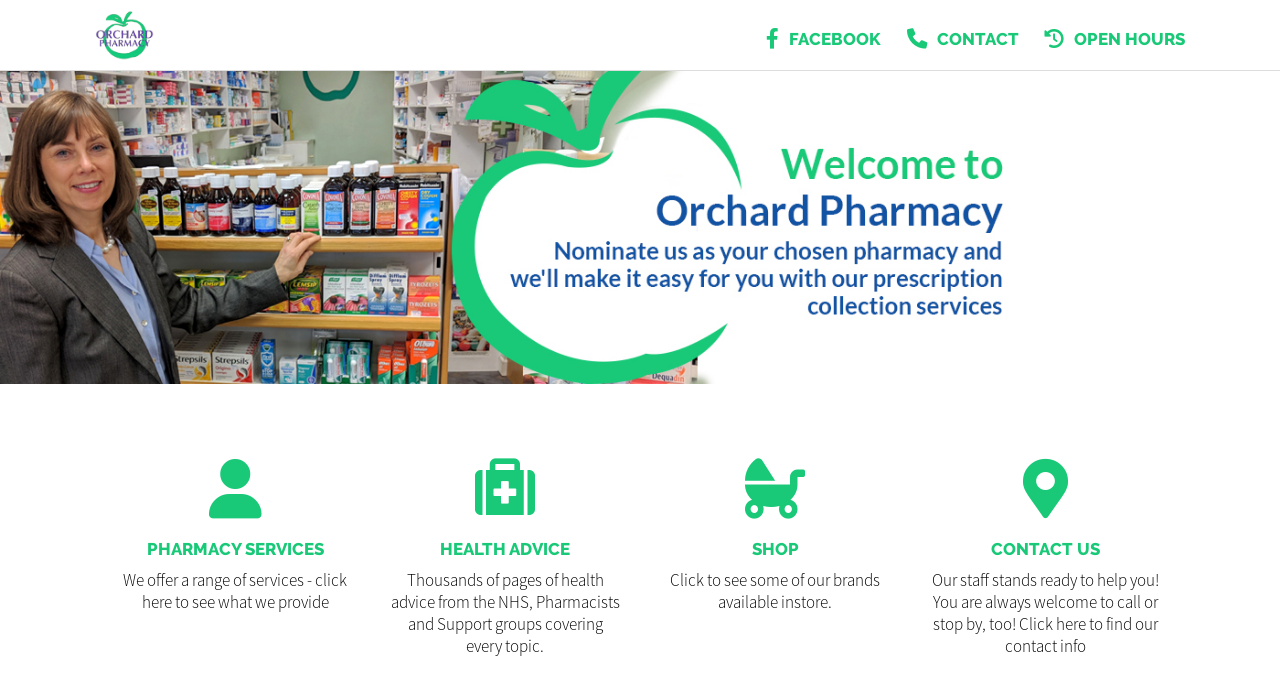

--- FILE ---
content_type: text/html; charset=UTF-8
request_url: https://orchardpharmacy.co.uk/
body_size: 299694
content:
<!DOCTYPE html><head><script type="text/javascript">gUrlArgs=atob('L01lZGljaW5lQ2hlc3QvV2Vic2l0ZS9UcmFuc2xhdG9yLnBocD92ZXJzaW9uPTIzNSZsc3ZlcnNpb249MSZjc3Njb25maWc9MSZwYWdlPU1haW4uaHRtbCZzdWJwYWdlPS9QYWdlcy9BYm91dC9BYm91dC5odG1sJmFib3V0PWluZGV4JmFwcD00Mzc=');gShortUrlDir='';gTemplateDir='Default';</script><style id="minify" type="text/css">._gh{background-color:#fff;bottom:0;left:0;opacity:1;pointer-events:none;position:absolute;right:0;top:0;z-index:9998;transition:opacity .5s linear!important;-webkit-transition:opacity .5s linear!important}</style><!-- #translatable --><script type="text/javascript">var _Gv2={};_Gv2.cre={$GQK:["ACCOUNTLOCKED","Invalid Login, Locked"],$GQl:["ADDRESS","Address"],_GQy:["ADDRESSCOUNTRY","Country"],$GQy:["ADDRESSCOUNTY","County"],_GQQ:["ADDRESSPOSTCODE","Postcode"],$GQQ:["ADDRESSSTREET","Address"],_GQX:["ADDRESSTOWN","Town"],_GXf:["BANKHOLIDAYS","Bank Holidays"],$GXf:["BANKHOLIDAYS_ENGLANDWALES","England And Wales"],_GXW:["BANKHOLIDAYS_NONE","None"],$GXW:["BANKHOLIDAYS_NORTHERNIRELAND","Northern Ireland"],
_GXS:["BANKHOLIDAYS_SCOTLAND","Scotland"],_G1u:["BILLIONSYMBOL","b"],_G1d:["BLOGBWAPPOINTMENTSBTNITEM","BeWell Appointments Button (@@TEXT@@)"],$G1d:["BLOGBWAPPOINTMENTSITEM","BeWell iFrame Appointments"],_G1E:["BLOGBWAPPOINTMENTSNEWITEM","BeWell Web Appointments"],_G1e:["BLOGDATATYPE_BWAPPOINTMENTS","BeWell iFrame Appointments"],$G1e:["BLOGDATATYPE_BWAPPOINTMENTSBTN","BeWell Appointments Button"],_G1r:["BLOGDATATYPE_BWAPPOINTMENTSNEW","BeWell Web Appointments"],
$G1r:["BLOGDATATYPE_EMAILFORM","Email Form"],_G1i:["BLOGDATATYPE_HEADER","Header Text"],$G1i:["BLOGDATATYPE_HTML","Html"],_G1R:["BLOGDATATYPE_IMAGE","Image"],$G1R:["BLOGDATATYPE_TEXT","Text"],_G1K:["BLOGDATATYPE_VIDEO","Video"],$G1I:["BLOGEMAILFORMADDRECIPIENT","Add Recipient"],$G1J:["BLOGEMAILFORMCONTENT","Form Content"],_G1n:["BLOGEMAILFORMITEM","&#39;@@SUBJECT@@&#39; Email Form"],$G1h:["BLOGEMAILFORMRECIPIENTBCC",
"Bcc (Separate with ;)"],_G1o:["BLOGEMAILFORMRECIPIENTNAME","Name"],$G1o:["BLOGEMAILFORMRECIPIENTPLACEHOLDER","Recipient Input Tag"],_G1l:["BLOGEMAILFORMRECIPIENTS","Recipients"],$G1l:["BLOGEMAILFORMRECIPIENTSBRANCHES","Set Branches as Recipients"],_G1y:["BLOGEMAILFORMRECIPIENTSBRANCHESCONFIRM","Are you sure you wish to overwrite the current recipients with branches?"],$G1y:["BLOGEMAILFORMRECIPIENTTO","To (Separate with ;)"],$G1Q:["BLOGEMAILFORMSENTMESSAGE",
"Send Success Message"],_G16:["BLOGVIDEOITEM","Video: @@URL@@"],_G1D:["BWAPPTTYPE","Services"],_G1L:["BWAPPTTYPE_ALL","All"],$G1L:["BWAPPTTYPE_SERVICE","Specific"],$G1g:["BWAPPTTYPE_SERVICETYPE","Type"],_G1Y:["BWAPPTUUID","Uuid"],$G1Y:["BWSELECTSERVICEERR","Please select at least one service"],$G13:["CALENDAR_FRIDAY","Fri"],_G1f:["CALENDAR_MONDAY","Mon"],$G1f:["CALENDAR_SATURDAY","Sat"],
_G1W:["CALENDAR_SUNDAY","Sun"],$G1W:["CALENDAR_THURSDAY","Thu"],_G1S:["CALENDAR_TUESDAY","Tue"],$G1S:["CALENDAR_WEDNESDAY","Wed"],$Gwe:["DAY","Day"],_Gwr:["DAYAGO","@@DAYS@@ Day Ago"],$Gwr:["DAYOFWEEKSHORT_FRI","Fri"],_Gwi:["DAYOFWEEKSHORT_MON","Mon"],$Gwi:["DAYOFWEEKSHORT_SAT","Sat"],_GwR:["DAYOFWEEKSHORT_SUN","Sun"],$GwR:["DAYOFWEEKSHORT_THU","Thu"],
_GwK:["DAYOFWEEKSHORT_TUE","Tue"],$GwK:["DAYOFWEEKSHORT_WED","Wed"],_GwI:["DAYOFWEEK_FRI","Friday"],$GwI:["DAYOFWEEK_MON","Monday"],_GwJ:["DAYOFWEEK_SAT","Saturday"],$GwJ:["DAYOFWEEK_SUN","Sunday"],_Gws:["DAYOFWEEK_THU","Thursday"],$Gws:["DAYOFWEEK_TUE","Tuesday"],_Gwz:["DAYOFWEEK_WED","Wednesday"],$Gwz:["DAYS","Days"],_Gwm:["DAYSAGO","@@DAYS@@ Days Ago"],_Gbs:["DRUGSTATUSEMAILDESC","Email Message"],
$Gbo:["DRUGSTATUSNOTIFYDESC","Push Notification Message"],_Gby:["DRUGSTATUSSMSDESC","Sms Message"],_GbC:["EDITCOOKIEPOLICY","Edit Cookie Policy"],_GbO:["EDITPRIVACYPOLICY","Edit Privacy Policy"],$GbO:["EDITSHOPPINGPOLICY","Edit Local Shopping Policy"],_GbV:["EDITTERMSANDCONDITIONS","Edit Terms And Conditions"],_GbN:["EDITTRANSLATION","Edit Translation"],_GbF:["EMAIL","Email"],_Gbg:["EMAILFORMSUBJECT","Email Subject"],$GbG:["ENTERAVALUE","Enter a Value"],_G6e:["EXPORT","Export"],
$G6e:["FILEUPLOADPROGRESS","Uploading @@PROGRESS@@..."],_G6r:["FILEUPLOADSAVING","Saving File..."],_G6a:["HOUR","Hour"],_G6q:["HOURAGO","@@HOURS@@ Hour Ago"],$G6q:["HOURS","Hours"],_G6p:["HOURSAGO","@@HOURS@@ Hours Ago"],$G62:["HTML","Html"],_G6O:["HTMLEDITOR","Html Editor"],$G6V:["IMAGE","Image"],$G6j:["IMAGEUPLOADFAILED","Unable to upload image"],_G64:["INLINESELECTTEXT","--Select--"],$G64:["INSTANCEEXPIREDMESSAGE","The life of this webApp has come to an end! Please contact Project Peach to discuss a resurrection..."],_G6t:["INSTANCEREBOOTINGMESSAGE",
"We are rebooting our server and will be back with you in just a moment. Just hold on in there, no need to refresh..."],$G6t:["INSTANCESHUTDOWNMESSAGE","This webApp has been shut down!"],_G60:["INTERNALLINKTEXT","Click Here"],_G6B:["INVALIDAMOUNT","Invalid Amount"],_G6M:["INVALIDDATE","Invalid Date"],_G6v:["INVALIDEMAIL","Invalid Email"],$G6v:["INVALIDLATITUDE","Invalid Latitude"],_G6D:["INVALIDLONGITUDE","Invalid Longitude"],_G6g:["INVALIDSHORTCUTLINK","a-z, 0-9 and - only"],$G67:["LESSTHANMINAGO","Less Than a Minute Ago"],$GPP:["MILLIONSYMBOL","m"],
_GP5:["MINUTE","Minute"],$GP5:["MINUTEAGO","@@MINUTES@@ Minute Ago"],_GPa:["MINUTES","Minutes"],$GPa:["MINUTESAGO","@@MINUTES@@ Minutes Ago"],$GP8:["MONTHLONG_APR","April"],_GPA:["MONTHLONG_AUG","August"],$GPA:["MONTHLONG_DEC","December"],_GPx:["MONTHLONG_FEB","February"],$GPx:["MONTHLONG_JAN","January"],_GPq:["MONTHLONG_JUL","July"],_GPp:["MONTHLONG_JUN","June"],$GPp:["MONTHLONG_MAR","March"],_GP9:["MONTHLONG_MAY","May"],
$GP9:["MONTHLONG_NOV","November"],_GPZ:["MONTHLONG_OCT","October"],$GPZ:["MONTHLONG_SEP","September"],_GP2:["MONTHSHORT_APR","Apr"],$GP2:["MONTHSHORT_AUG","Aug"],_GPO:["MONTHSHORT_DEC","Dec"],$GPO:["MONTHSHORT_FEB","Feb"],_GPV:["MONTHSHORT_JAN","Jan"],$GPV:["MONTHSHORT_JUL","Jul"],_GPN:["MONTHSHORT_JUN","Jun"],$GPN:["MONTHSHORT_MAR","Mar"],_GPj:["MONTHSHORT_MAY",
"May"],$GPj:["MONTHSHORT_NOV","Nov"],_GPF:["MONTHSHORT_OCT","Oct"],$GPF:["MONTHSHORT_SEP","Sep"],_GPf:["NO","No"],$GPS:["NOMINATIONFORMTYPE_ENGLAND","England"],_GP7:["NOMINATIONFORMTYPE_NIRELAND","Northern Ireland"],$GP7:["NOMINATIONFORMTYPE_NONE","None"],_GPc:["NOMINATIONFORMTYPE_SCOTLAND","Scotland"],$GPc:["NOMINATIONFORMTYPE_WALES","Wales"],
_GPU:["NONE","None"],$GPU:["NONEFOUND","None Found"],_Gaj:["NOTSET","Not Set"],$GaF:["OFF","Off"],_GaH:["OK","Ok"],$GaH:["ON","On"],$GaY:["OPENWITHHTMLEDITOR","Edit with HTML Editor"],$G8p:["ORDINAL_SUFFIX_1","st"],_G8N:["ORDINAL_SUFFIX_2","nd"],$G8t:["ORDINAL_SUFFIX_3","rd"],_G8B:["ORDINAL_SUFFIX_4","th"],$G8B:["ORDINAL_SUFFIX_5","th"],_G8M:["ORDINAL_SUFFIX_6","th"],
$G8M:["ORDINAL_SUFFIX_7","th"],_G8v:["ORDINAL_SUFFIX_8","th"],$G8v:["ORDINAL_SUFFIX_9","th"],_G89:["ORDINAL_SUFFIX_10","th"],$G89:["ORDINAL_SUFFIX_11","th"],_G8Z:["ORDINAL_SUFFIX_12","th"],$G8Z:["ORDINAL_SUFFIX_13","th"],_G82:["ORDINAL_SUFFIX_14","th"],$G82:["ORDINAL_SUFFIX_15","th"],_G8O:["ORDINAL_SUFFIX_16","th"],
$G8O:["ORDINAL_SUFFIX_17","th"],_G8V:["ORDINAL_SUFFIX_18","th"],$G8V:["ORDINAL_SUFFIX_19","th"],$G8N:["ORDINAL_SUFFIX_20","th"],_G8j:["ORDINAL_SUFFIX_21","st"],$G8j:["ORDINAL_SUFFIX_22","nd"],_G8F:["ORDINAL_SUFFIX_23","rd"],$G8F:["ORDINAL_SUFFIX_24","th"],_G8H:["ORDINAL_SUFFIX_25","th"],$G8H:["ORDINAL_SUFFIX_26","th"],
_G84:["ORDINAL_SUFFIX_27","th"],$G84:["ORDINAL_SUFFIX_28","th"],_G8t:["ORDINAL_SUFFIX_29","th"],_G80:["ORDINAL_SUFFIX_30","th"],$G80:["ORDINAL_SUFFIX_31","st"],_G8D:["PASSWORD","Password"],_G8Y:["PASSWORDSTRENGTH_TOOSHORT","Min 8 Characters"],$G8Y:["PASSWORDSTRENGTH_WEAK","Very Weak"],$G8L:["PASSWORDSTRENGTH_AVERAGE","Weak"],_G8g:["PASSWORDSTRENGTH_GOOD",
"Ok"],$G8g:["PASSWORDSTRENGTH_STRONG","Strong"],$GAx:["POPUPERRORHEADER","Error"],_Gxg:["SAVE","Save"],$Gxg:["SEARCH","Search..."],_GxU:["SECOND","Second"],$GxU:["SECONDAGO","@@SECONDS@@ Second Ago"],_Gxk:["SECONDS","Seconds"],$Gxk:["SECONDSAGO","@@SECONDS@@ Seconds Ago"],_GqA:["SHAREDINPUTEDITED","Edited by &#39;@@USER@@&#39;"],$GqA:["SHAREDINPUTLOCKED","Locked by &#39;@@USER@@&#39;"],$Gq2:["SHORTCUTLINKEXISTS","Link Exists"],$Gq3:["STATISTICSGROUP_LOCALPURCHASES",
"Purchases"],_Gqf:["STATISTICSGROUP_ORDERS","Prescription Details"],$Gqf:["STATISTICSGROUP_ORDERSPLACED","Prescription Orders"],$GqW:["STATISTICSGROUP_REGISTRATIONS","User Registrations"],_GqW:["STATISTICSGROUP_PURCHASES","White Label Purchases (fulfilled by Weldricks)"],_GqS:["STATISTICSGROUP_VISITS","Visits"],_Gqk:["STATISTIC_PRESCRIPTIONITEMSAPPROVED","Items Approved"],$Gqk:["STATISTIC_PRESCRIPTIONITEMSDISAPPROVED",
"Items Disapproved"],_GqG:["STATISTIC_PRESCRIPTIONITEMSPLACEDAPP","Items Via App"],$GqG:["STATISTIC_PRESCRIPTIONITEMSPLACEDTOTAL","Total Items"],_GpT:["STATISTIC_PRESCRIPTIONITEMSPLACEDWEBSITE","Items Via Website"],$GpT:["STATISTIC_PRESCRIPTIONITEMSREPEAT","Repeat Items"],_Gpu:["STATISTIC_PRESCRIPTIONORDERSAPPROVED","Orders Approved"],$Gpu:["STATISTIC_PRESCRIPTIONORDERSDISAPPROVED",
"Orders Disapproved"],_Gpd:["STATISTIC_PRESCRIPTIONORDERSPLACEDAPP","Orders Via App"],$Gpd:["STATISTIC_PRESCRIPTIONORDERSPLACEDTOTAL","Total Orders"],_GpE:["STATISTIC_PRESCRIPTIONORDERSPLACEDWEBSITE","Orders Via Website"],$GpE:["STATISTIC_PRESCRIPTIONORDERSREPEAT","Repeat Orders"],_Gpe:["STATISTIC_PROFIT","Profit"],$Gpe:["STATISTIC_TOTAL","Total"],
_Gpr:["STATISTIC_VIAAPP","Via App"],$Gpr:["STATISTIC_VIAWEB","Via Website"],_Gq3:["STATISTICSDATELEGACY","Historical"],$G9R:["SURGERYADD","Add Surgery"],$G9K:["SURGERYCCG","CCG Code"],_G9I:["SURGERYEDIT","Edit Surgery"],$G9I:["SURGERYEMAIL","Email"],_G9J:["SURGERYEXISTS","Surgery Already Exists"],$G9J:["SURGERYLATITUDE","Latitude"],_G9s:["SURGERYLONGITUDE","Longitude"],$G9m:["SURGERYNAME","Surgery Name"],_G9n:["SURGERYORDERING",
"Ordering"],$G9n:["SURGERYORDERING_ASPATIENT","As Patient Only"],_G9h:["SURGERYORDERING_NO","Not Allowed"],$G9h:["SURGERYORDERING_USECCG","Inherit from CCG"],_G9o:["SURGERYORDERING_USEPCN","Inherit from PCN"],$G9o:["SURGERYORDERING_VUNERABLE","Vunerable Only"],_G9l:["SURGERYORDERING_YES","Allowed"],$G9l:["SURGERYPCN","PCN Code"],$G9y:["SURGERYTELEPHONE","Telephone"],$G9q:["TEXT","Text"],_G9O:["TFACODE",
"Code"],$G9O:["THOUSANDSYMBOL","k"],$G9V:["TODAY","Today"],_G9N:["TOMORROW","Tomorrow"],_G9j:["TRANSLATE","Translate"],_G9S:["TSANDCS_COOKIEPOLICY","Cookie Policy"],$G9S:["TSANDCS_PRIVACYPOLICY","Privacy Policy"],_G97:["TSANDCS_SHOPPINGPOLICY","Local Shopping Policy"],$G97:["TSANDCS_TERMSANDCONDITIONS","Terms And Conditions"],_G9c:["TYPE","Type"],_G9U:["UKHOUSENUMBER","House No."],_G9k:["UKPOSTCODELOOKUP","UK Postcode Lookup"],
_GZT:["UPDATINGSERVERMESSAGE","Go and grab a cuppa... We are updating our server and will be back with you in just a moment. Just hold on in there, no need to refresh..."],$GZu:["UPLOADPNGCONVERTTEXT","You are about to upload a large image, Would you like to convert this image to a jpg to reduce its size? Any image transparency will be lost."],_GZd:["UPLOADPNGCONVERTTITLE","Convert Image"],_GQt:["VIDEOLINK","Video Url"],$GQ0:["VIDEOUPLOADSIZEERROR","Maximum Upload Size 50MB"],_GX1:["WAITASECOND","Are You Sure?"],$GX5:["WEAKPASSWORD","Weak Password"],$GXp:["YEAR","Year"],_GXO:["YEARAGO","@@YEARS@@ Year Ago"],$GXO:["YEARS","Years"],_GXF:["YEARSAGO","@@YEARS@@ Years Ago"],$GXF:["YES","Yes"],$GXH:["YESTERDAY",
"Yesterday"]};
_Gv2.ins={_GQK:["ACCEPT","Accept"],_GQI:["ACTIONMONITORING","Action Monitoring"],$GQI:["ACTIVATEACCOUNT","Activate"],_GQJ:["ACTIVATEEMAILLINK","Click Here to Activate Your Account"],$GQJ:["ACTIVATEHEADER","Activate"],_GQs:["ACTIVATIONCODE","Activation Code"],_GQz:["ADD","Add"],$GQz:["ADDANOTE","Add a Note..."],_GQm:["ADDANOTEINFO","Type your note in the input above and press &#39;Enter&#39; to save."],$GQm:["ADDBLOG","Add Blog"],_GQn:["ADDCUSTOMPAGE","Add Custom Page"],$GQn:["ADDLEAFLET","Add Leaflet"],_GQh:["ADDLEAFLETDOWNLOAD",
"Add Leaflet Download"],$GQh:["ADDLOCALPRODUCT","Add Product"],_GQo:["ADDLOCALPRODUCTCATEGORY","Add Category"],$GQo:["ADDPATIENT","Add Patient"],_GQl:["ADDPRESCRIPTION","Add Prescription"],$GQX:["ADDTOCART","Add to Cart"],_GQ1:["ADDUSERPRESCRIPTION","Add User Prescription"],$GQ1:["ADHOCADDDRUG","Add Item"],_GQC:["ADHOCORDERINFO","Select the patient you wish to create a new order for. You can click &#39;New Patient&#39; to create a new patient if they do not already exist"],$GQC:["ADMINCHATOFF","Live chat is currently disabled. Toggle the switch to make yourself available for live chat."],_GQw:["ADMINCHATON","Live chat is enabled. Toggle the switch to make yourself unavailable for live chat."],$GQw:["ADMINCHATSACTIVE",
"Active"],_GQb:["ADMINCHATSPENDING","Pending"],$GQb:["ADMINMENU_APPICONS","Icon Manager"],$GQ6:["ADMINMENU_BRANCHSERVICES","Branch Services"],_GQP:["ADMINMENU_CUSTOMPAGES","Manage Custom Pages"],_GQa:["ADMINMENU_DRUGSTATUSES","Manage Order Item Statuses"],$GQ8:["ADMINMENU_EMAILEXTENSIONS","Email Head/Foot Notes"],_GQA:["ADMINMENU_HELP","Help"],$GQA:["ADMINMENU_IMPORTANTINFO","Important Info Pop Up"],_GQx:["ADMINMENU_LEAFLETS",
"Edit Leaflets"],$GQx:["ADMINMENU_NOTIFICATIONS","Notification Manager"],_GQq:["ADMINMENU_PRODUCTFILTERING","Product Filtering"],$GQq:["ADMINMENU_PURCHASES","Purchases"],_GQp:["ADMINMENU_SENDEMAIL","Send Email"],$GQp:["ADMINMENU_SENDNOTIFICATION","Send Notification"],_GQ9:["ADMINMENU_SENDSMS","Send SMS"],$GQ9:["ADMINMENU_SEOMANAGER","SEO Manager"],_GQZ:["ADMINMENU_STATISTICS","Statistics"],
_GQ2:["ADMINMENU_STYLE","Styling"],$GQ2:["ADMINMENU_SURGERYMANAGER","Surgery Manager"],_GQO:["ADMINMENU_TERMSANDCONDITIONS","T&Cs Manager"],$GQO:["ADMINMENU_USERMANAGER","User Manager"],_GQV:["ADMINTOOLS","Admin Tools"],$GQV:["ADVANCEDARCHIVE","Archive"],_GQN:["ADVANCEDARCHIVEINFO","Clicking &#39;Archive&#39; will set all selected orders as archived and move them into the archive."],$GQN:["ADVANCEDBATCHPENDINGUPDATEINFO","Clicking &#39;Update&#39; will set the status of all selected order items to the state selected in the drop down list below."],_GQj:["ADVANCEDBATCHUPDATE","Batch Update"],
$GQj:["ADVANCEDEXPORTLOCALDELIVERYALL","Export local deliveries for any orders matched by your search criteria. This will only export orders which are for LOCAL delivery, it will not export any orders which are for collection or courier delivery."],_GQF:["ADVANCEDEXPORTLOCALDELIVERYSEL","Export local deliveries for any order selected in the list below. This will only export orders which are for LOCAL delivery, it will not export any orders which are for collection or courier delivery."],$GQF:["ADVANCEDEXPORTPOSTALDELIVERYALL","Export courier deliveries for any orders matched by your search criteria. This will only print export which are for COURIER delivery, it will not export any orders which are for collection or local delivery."],_GQH:["ADVANCEDEXPORTPOSTALDELIVERYSEL","Export courier deliveries for any order selected in the list below. This will only export orders which are for COURIER delivery, it will not export any orders which are for collection or local delivery."],$GQH:["ADVANCEDORDERINBATCHUPDATEINFO","Clicking &#39;Process&#39; will order/skip any orders which have been selected to be ordered or skipped in the list below."],_GQ4:["ADVANCEDPATORDERSBATCHUPDATEINFO","Clicking &#39;Process&#39; will approve/disapprove any patient orders which have been selected to be approved or disapproved in the list below."],$GQ4:["ADVANCEDPRINT","Print/Export"],
_GQB:["ADVANCEDPRINTLOCALDELIVERYALL","Print out local delivery slips for any orders matched by your search criteria. This will only print orders which are for LOCAL delivery, it will not print any orders which are for collection or courier delivery."],$GQB:["ADVANCEDPRINTLOCALDELIVERYSEL","Print out local delivery slips for any order selected in the list below. This will only print orders which are for LOCAL delivery, it will not print any orders which are for collection or courier delivery."],$GQt:["ADVANCEDPRINTGENERALALL","Print out general information for any orders matched by your search criteria."],_GQ0:["ADVANCEDPRINTGENERALSEL","Print out general information for any order selected in the list below."],_GQM:["ADVANCEDPRINTPOSTALDELIVERYALL","Print out courier delivery slips for any orders matched by your search criteria. This will only print orders which are for COURIER delivery, it will not print any orders which are for collection or local delivery."],$GQM:["ADVANCEDPRINTPOSTALDELIVERYSEL","Print out courier delivery slips for any order selected in the list below. This will only print orders which are for COURIER delivery, it will not print any orders which are for collection or local delivery."],_GQv:["ADVCOLOURINFO","For consistency you can reuse these colours throughout the styling pages. To use one of theses colour specify &#39;@css-replace-COLOUR1@&#39; replacing 1 with the colour number you wish to use"],_GQL:["ADVCOLOURSECTION_PAGESECTIONS_DEFAULT",
"Default"],$GQv:["ADVCOLOURSECTION_PAGESECTIONS_1","Section Style #1"],_GQD:["ADVCOLOURSECTION_PAGESECTIONS_2","Section Style #2"],$GQD:["ADVCOLOURSECTION_PAGESECTIONS_3","Section Style #3"],$GQL:["ADVCOLOUR_CUSTOMCOLOUR1","Header Background Colour"],_GQS:["ADVCOLOUR_CUSTOMCOLOUR2","Header Menu Text Colour"],$GQG:["ADVCOLOUR_CUSTOMCOLOUR3","Menu Button Icon Colour"],$GXr:["ADVCOLOUR_CUSTOMCOLOUR4",
"Menu Tags Background Colour"],_GXz:["ADVCOLOUR_CUSTOMCOLOUR5","Selected Menu Tag Background Colour"],_GXX:["ADVCOLOUR_CUSTOMCOLOUR6","Menu Tag Icon Colour"],_GXw:["ADVCOLOUR_CUSTOMCOLOUR7","Selected Menu Tag Icon Colour"],$GXw:["ADVCOLOUR_CUSTOMCOLOUR8","Page Header Title Colour"],_GXb:["ADVCOLOUR_CUSTOMCOLOUR9","Page Header Text Colour"],_GQg:["ADVCOLOUR_CUSTOMCOLOUR10","Footer Section #1 Background Colour"],$GQg:["ADVCOLOUR_CUSTOMCOLOUR11","Footer Section #1 Text Colour"],_GQY:["ADVCOLOUR_CUSTOMCOLOUR12",
"Footer Section #1 Header Underline Colour"],$GQY:["ADVCOLOUR_CUSTOMCOLOUR13","Footer Section #1 Icon Colour"],_GQ3:["ADVCOLOUR_CUSTOMCOLOUR14","Footer Section #2 Background Colour"],$GQ3:["ADVCOLOUR_CUSTOMCOLOUR15","Footer Section #2 Text Colour"],_GQf:["ADVCOLOUR_CUSTOMCOLOUR16","Dashboards/Product Page Header Image Colour"],$GQf:["ADVCOLOUR_CUSTOMCOLOUR17","Home Icons Colour"],_GQW:["ADVCOLOUR_CUSTOMCOLOUR18","Menu Counter Background Colour"],$GQW:["ADVCOLOUR_CUSTOMCOLOUR19","Menu Counter Text Colour"],$GQS:["ADVCOLOUR_CUSTOMCOLOUR20",
"Selected Menu Counter Background Colour"],_GQ7:["ADVCOLOUR_CUSTOMCOLOUR21","Selected Menu Counter Text Colour"],$GQ7:["ADVCOLOUR_CUSTOMCOLOUR22","Button Background Colour"],_GQc:["ADVCOLOUR_CUSTOMCOLOUR23","Button Text Colour"],$GQc:["ADVCOLOUR_CUSTOMCOLOUR24","Highlighted Button Background Colour"],_GQU:["ADVCOLOUR_CUSTOMCOLOUR25","Highlighted Button Text Colour"],$GQU:["ADVCOLOUR_CUSTOMCOLOUR26","Notification Background Colour"],_GQk:["ADVCOLOUR_CUSTOMCOLOUR27","Notification Text Colour"],$GQk:["ADVCOLOUR_CUSTOMCOLOUR28",
"Notification Icon Colour"],_GQG:["ADVCOLOUR_CUSTOMCOLOUR29","Notification Close Btn Colour"],_GXT:["ADVCOLOUR_CUSTOMCOLOUR30","Notification Counter Background Colour"],$GXT:["ADVCOLOUR_CUSTOMCOLOUR31","Notification Counter Text Colour"],_GXu:["ADVCOLOUR_CUSTOMCOLOUR32","Header Area Background Colour"],$GXu:["ADVCOLOUR_CUSTOMCOLOUR33","Header Menu Text Colour"],$GXd:["ADVCOLOUR_CUSTOMCOLOUR34","Alternate Section Background Colour"],_GXE:["ADVCOLOUR_CUSTOMCOLOUR35","End Section Items Background Colour"],$GXE:["ADVCOLOUR_CUSTOMCOLOUR36",
"Star Colour"],_GXe:["ADVCOLOUR_CUSTOMCOLOUR37","Background Colour"],$GXe:["ADVCOLOUR_CUSTOMCOLOUR38","Title Colour"],_GXr:["ADVCOLOUR_CUSTOMCOLOUR39","Text Colour"],_GXi:["ADVCOLOUR_CUSTOMCOLOUR40","Underline Colour"],_GXR:["ADVCOLOUR_CUSTOMCOLOUR41","Icon Colour"],$GXR:["ADVCOLOUR_CUSTOMCOLOUR42","Background Colour"],$GXK:["ADVCOLOUR_CUSTOMCOLOUR43","Title Colour"],_GXI:["ADVCOLOUR_CUSTOMCOLOUR44",
"Text Colour"],$GXI:["ADVCOLOUR_CUSTOMCOLOUR45","Underline Colour"],_GXJ:["ADVCOLOUR_CUSTOMCOLOUR46","Icon Colour"],$GXJ:["ADVCOLOUR_CUSTOMCOLOUR47","Background Colour"],_GXs:["ADVCOLOUR_CUSTOMCOLOUR48","Title Colour"],$GXs:["ADVCOLOUR_CUSTOMCOLOUR49","Text Colour"],$GXz:["ADVCOLOUR_CUSTOMCOLOUR50","Underline Colour"],_GXm:["ADVCOLOUR_CUSTOMCOLOUR51","Icon Colour"],_GXn:["ADVCOLOUR_CUSTOMCOLOUR52",
"Header Menu Icon Background Colour"],$GXn:["ADVCOLOUR_CUSTOMCOLOUR53","Floating Menu Icon Colour"],_GXh:["ADVCOLOUR_CUSTOMCOLOUR54","Floating Menu Icon Background Colour"],$GXl:["ADVCOLOUR_CUSTOMCOLOUR55","Header Border Colour"],_GXy:["ADVCOLOUR_CUSTOMCOLOUR56","Page Header Background/Fade Colour"],$GXy:["ADVCOLOUR_CUSTOMCOLOUR57","Header Menu Icon Colour"],_GXQ:["ADVCOLOUR_CUSTOMCOLOUR58","Dashboards/Product Header Bar Override Colour"],$GXQ:["ADVCOLOUR_CUSTOMCOLOUR59","Register Section Background Colour"],$GXX:["ADVCOLOUR_CUSTOMCOLOUR60",
"Register Section Text Colour"],$GX1:["ADVCOLOUR_CUSTOMCOLOUR61","Login Section Background Colour"],_GXC:["ADVCOLOUR_CUSTOMCOLOUR62","Login Section Text Colour"],$GXC:["ADVCOLOUR_CUSTOMCOLOUR63","Login Section Link Colour"],$GXb:["ADVDELIVERYFILTER","Delivery Type"],_GX6:["ADVDELIVERYFILTER_ANY","Any"],$GX6:["ADVDELIVERYFILTER_COLLECT","Collect In Store"],_GXP:["ADVDELIVERYFILTER_COLLECTVENDING","From Collection Machine"],$GXP:["ADVDELIVERYFILTER_HOUSEBOUNDDELIVERY",
"Housebound Delivery"],_GX5:["ADVDELIVERYFILTER_LOCALDELIVERY","Local Delivery"],_GXa:["ADVDELIVERYFILTER_POSTALDELIVERY","Courier Delivery"],$GXa:["ADVEXPORTOPTION_LOCALDELIVERY","Export Local Deliveries"],_GX8:["ADVEXPORTOPTION_POSTALDELIVERY","Export Postal Deliveries"],$GX8:["ADVHIDEPRINTEDDELIVERY","Hide Orders Which Have Already Had Delivery Slips Printed"],$GXA:["ADVPARTCOMPLETED","Show Part Completed Orders"],_GXx:["ADVPRINTOPTION","Option"],
_GXq:["ADVPRINTOPTION_LOCALDELIVERY","Print Local Delivery Slips"],$GXx:["ADVPRINTOPTION_GENERAL","Print General Info"],$GXq:["ADVPRINTOPTION_POSTALDELIVERY","Print Postal Delivery Slips"],_GXp:["ADVPRINTTYPE","For"],_GX9:["ADVPRINTTYPE_ALLRESULTS","All Results"],$GX9:["ADVPRINTTYPE_SELECTED","Selected Orders"],_GXZ:["ADVSEARCHIN_ADDRESS","Patient Address"],$GXZ:["ADVSEARCHIN_ALL","All Information"],_GX2:["ADVSEARCHIN_NAME","Patient Name"],
$GX2:["ADVSEARCHIN_SURGERY","Surgery Name"],_GXV:["ADVSEARCHIN_TELEPHONE","Patient Contact No"],$GXV:["ADVSEARCHVIEWDETAILS","Detailed"],_GXN:["ADVSEARCHVIEWGRID","List"],$GXN:["ADVSEARCHVIEWGRIDPAY","Payments"],_GXj:["ADVSUBSCRIBEDONLY","Subscribed Only"],$GXj:["ALLDRUGSDISAPPROVED","Order Disapproved"],_GX4:["APPICON_CHECKOUTICON","Checkout Image"],_GXt:["APPICON_CHECKOUTICONDESC","The image that is shown for the header on the weldricks checkout page"],
$GXt:["APPICON_EMAILHEADERICON","Email Header"],_GX0:["APPICON_EMAILHEADERICONDESC","The image shown at the top of templated emails<br/>Recommended Size (WxH): Less than 300px x Less than 150px"],$GX0:["APPICON_FAVICON","Fav Icon"],_GXB:["APPICON_FAVICONDESC","The icon that is shown in the browser tabs for the website<br/>Recommended Size (WxH): 32px x 32px"],$GXB:["APPICON_HOMEICON","Home Screen Icon"],_GXM:["APPICON_HOMEICONDESC","The icon that is shown when users add the website as a shortcut to their device<br/>Recommended Size (WxH): 192px x 192px"],$GXM:["APPICON_PRINTICON","Print Header Image"],_GXv:["APPICON_PRINTICONDESC","The image that is shown on print outs at the top of the page<br/>Recommended Size (WxH): 100px x 100px"],_GXH:["APPICONS","Website Icons"],$GXv:["APPLYUSERPRESCRIPTIONUPDATE",
"Apply changes to the users saved prescription"],_GXD:["APPROVEPATIENTORDER","Approve Order"],$GXD:["ARCHIVE","Archive"],_GXL:["ARCHIVEIGNORE","Archive"],$GXL:["ARCHIVEIGNOREORDERCONFIRM","Are you sure you want to ignore this order and move it straight to the archive? No changes will be made, no updates will be sent and this cannot be undone."],_GXg:["ARCHIVETHISORDER","Archive This Order"],$GXg:["AUTOLOGOUTIDLE","You have been logged out due to inactivity, please login again to continue"],_GXY:["AUTOLOGOUTSESSION","Your session has expired, please login again to continue"],$GXY:["AUTOLOGOUTTITLE","Logged Out"],_GX3:["AUTOSLIDE","Auto Slide"],$GX3:["BACK","Back"],$GXS:["BATCHARCHIVEORDERSCONFIRM",
"Are you sure you wish to archive @@COUNT@@ order(s)?"],_GX7:["BATCHPENDINGORDERSUPDATECONFIRM","Are you sure you wish to update the status of @@COUNT@@ order item(s)?"],$GX7:["BEWELLAPPCLICKHERE","or Click Here"],_GXc:["BEWELLAPPTEXT","Scan the QR code using your smartphone to go to your app store and download the app"],$GXc:["BEWELLAPP_CHAT","Secure In-App chat with our pharmacist"],_GXU:["BEWELLAPP_KEEPUPDATED","Keeps you updated"],$GXU:["BEWELLAPP_MANAGE","Manage medicines for your family in one place"],_GXk:["BEWELLAPP_ORDER247","Order 24/7"],$GXk:["BEWELLAPP_REMINDS","Reminds you to re-order"],_GXG:["BEWELLAPP_SCAN","Scan the QR code to get started"],
$GXG:["BEWELLAPP_STOREITEMS","Store your items securely"],_G1T:["BEWELLAPP_SYNC","Syncs with our website"],$G1T:["BEWELLAPP_TITLE","Got a smartphone or tablet? Get our App"],$G1u:["BLOG","Blog"],$G1E:["BLOGDATADEFAULTTEXT","Right click to edit the content..."],$G1K:["BLOGDATE","Publish Date"],_G1I:["BLOGDESCRIPTION","Description"],_G1J:["BLOGEMAILFORMALLOWNEWLINES","Allow New Lines"],_G1s:["BLOGEMAILFORMDATA","Email Form Data"],$G1s:["BLOGEMAILFORMDATATYPE_CHECKINPUT","Check Input"],
_G1z:["BLOGEMAILFORMDATATYPE_COMBOINPUT","Drop Down Input"],$G1z:["BLOGEMAILFORMDATATYPE_HEADER","Header"],_G1m:["BLOGEMAILFORMDATATYPE_TEXT","Text"],$G1m:["BLOGEMAILFORMDATATYPE_TEXTINPUT","Text Input"],$G1n:["BLOGEMAILFORMNODATA","You cannot create an empty email form. Please add some elements by clicking the &#39;Edit&#39; button before saving."],_G1h:["BLOGEMAILFORMNORECIPIENTS","You cannot create an email form with no recipients. Please add some recipients by clicking the &#39;Add Recipient&#39; button before saving."],_G1Q:["BLOGEMAILFORMREQUIRED","Required"],_G1X:["BLOGEMAILFORMSENTTEXT",
"Thank you for your message"],$G1X:["BLOGEMAILFORMSENTTITLE","Message Sent"],_G11:["BLOGEMAILFORMTAG","Input Tag"],$G11:["BLOGEMAILFORMTEXT","Text"],_G1C:["BLOGEMAILFORMVALUES","Values (Separate with semi colons)"],$G1C:["BLOGLINK","Shortcut Link"],_G1w:["BLOGSEARCHWORDS","Search Words (Space Separated)"],$G1w:["BLOGSELECT","Select Blog"],_G1b:["BLOGSHOW","Show"],$G1b:["BLOGTITLE","Title"],$G16:["BRANCH","Branch"],_G1P:["BRANCHAPP","Our App"],$G1P:["BRANCHBACKTOTOP",
"Back Up"],_G15:["BRANCHCONTACT","Contact Us"],$G15:["BRANCHCONTACTEMAIL","Enter Your Email"],_G1a:["BRANCHCONTACTFORMSENTTEXT","Thank you for your message"],$G1a:["BRANCHCONTACTFORMSENTTITLE","Message Sent"],_G18:["BRANCHCONTACTMESSAGE","Enter Your Message"],$G18:["BRANCHCONTACTNAME","Enter Your Name"],_G1A:["BRANCHCONTACTSEND","Send"],$G1A:["BRANCHCONTACTTEL","Enter Your Telephone Number"],_G1x:["BRANCHDIRECTIONS","Directions"],
$G1x:["BRANCHDIRECTIONSHIDE","Hide Directions"],_G1q:["BRANCHES","Branches"],$G1q:["BRANCHESGETDIRECTIONS","Directions"],_G1p:["BRANCHESSELECTBRANCH","Info"],$G1p:["BRANCHOPENHOURS","Open Hours"],_G19:["BRANCHOPENHOURSEXCEPTIONS1","Holiday"],$G19:["BRANCHOPENHOURSEXCEPTIONS2","Opening Hours"],_G1Z:["BRANCHOPENHOURSNORMAL1","Usual"],$G1Z:["BRANCHOPENHOURSNORMAL2","Opening Hours"],
_G12:["BRANCHPOSTCODESEARCH","Enter your postcode..."],_G1O:["BRANCHSELECT","Select a Branch"],$G1O:["BRANCHSERVICEDESCRIPTION","Description"],_G1V:["BRANCHSERVICEINFOHELP","##BRANCHSERVICEINFOHELP##"],$G1V:["BRANCHSERVICEINFO_FOR","Edit"],_G1N:["BRANCHSERVICEINFO_FORBRANCH","Branch Service Info"],_G1j:["BRANCHSERVICEINFO_FORINSTANCE","Default Service Info"],$G1j:["BRANCHSERVICELEGACYASSOC","Associated Service"],_G1F:["BRANCHSERVICELEGACYNOASSOC",
"You must create an association with an existing branch service"],$G1F:["BRANCHSERVICELEGACYOVERRIDE_BRANCH","For This Branch"],_G1H:["BRANCHSERVICELEGACYOVERRIDE_INSTANCE","For All Branches"],$G1H:["BRANCHSERVICELEGACYOVERRIDE_NONE","None"],_G14:["BRANCHSERVICEMOREINFOPAGE","Link to Custom Page"],$G14:["BRANCHSERVICENAME","Name"],_G1t:["BRANCHSERVICEOVERRIDE","Override Info"],$G1t:["BRANCHSERVICEOVERRIDEINPUT",
"Override"],_G10:["BRANCHSERVICEREADMORE","Read More"],$G10:["BRANCHSERVICES","Services"],$G1B:["BRANCHSERVICES_BRANCHSELECT","Select a Branch"],_G1M:["BRANCHSERVICES_FOR","Edit"],$G1M:["BRANCHSERVICES_FORBRANCH","Branch"],_G1v:["BRANCHSERVICES_FORINSTANCE","All Branches"],_G1B:["BRANCHSERVICESBTN","Branch Services..."],$G1v:["BUTTONTEXT","Button Text"],_G17:["CANCEL","Cancel"],
$G17:["CARDCVC","Card CVC"],_G1c:["CARDEXPIRY","Card Expiry"],$G1c:["CARDNUMBER","Card Number"],_G1U:["CARTITEMSUBTOTAL","Sub Total: @@PRICE@@"],$G1U:["CHATADMINJOIN","@@NAME@@ has joined the conversation"],_G1k:["CHATCANCELLED","Sorry, nobody is available to talk to you at the moment. Please try again later"],$G1k:["CHATEND","ended the conversation"],$G1G:["CHATME","You"],_G1G:["CHATENDME","You ended the conversation"],_GCT:["CHATMENUBACK","Back to Chats"],$GCT:["CHATMENUEND","End Conversation"],_GCu:["CHATMENUSEND","Send"],$GCu:["CHATMESSAGE","Chat..."],_GCd:["CHATNEWCONVERSATION",
"Start a New Conversation"],$GCd:["CHATSTARTINFO","Type your message and press enter to send, An administrator will reply to you shortly"],_GCE:["CHECKOUTADDRESS","##CHECKOUTADDRESS##"],$GCE:["CHECKOUTADDRESSDELIVERY","Delivery Address"],_GCe:["CHECKOUTAGREESHOPPINGPOLICY","I agree to the shopping policy"],$GCe:["CHECKOUTCOMPLETEMYORDERS","MY ORDERS"],_GCr:["CHECKOUTCOMPLETESHOP","CONTINUE SHOPPING"],$GCr:["CHECKOUTCOMPLETETXINFO","If you have any queries about your order please quote the following order reference for assistance"],_GCi:["CHECKOUTCOMPLETETXINFO2","The shopping customer services no. is 0300 303 3380"],$GCi:["CHECKOUTCONFIRM",
"Confirm"],_GCR:["CHECKOUTDELIVERYCHARGESLINK","Read more about our delivery conditions and charges"],$GCR:["CHECKOUTDELIVERYCHARGESTEXT","UK Delivery first class delivery is free on orders over &pound;35 under 4kg in weight so it is worth buying in bulk if you are purchasing a low price item."],_GCK:["CHECKOUTDELIVERYCHARGESTITLE","Free Delivery"],$GCK:["CHECKOUTDELIVERYINFO","..."],_GCI:["CHECKOUTHEADERADDRESS","Address"],$GCI:["CHECKOUTHEADERBRANCH","Branch"],_GCJ:["CHECKOUTHEADERBTN_LOGIN","Login"],$GCJ:["CHECKOUTHEADERDELIVERY",
"Delivery"],_GCs:["CHECKOUTHEADERDETAILS","Details"],$GCs:["CHECKOUTHEADERORDER","Order"],_GCz:["CHECKOUTHEADERPAY","Pay"],$GCz:["CHECKOUTPAY","Pay @@AMOUNT@@"],_GCm:["CHECKOUTSHOPPINGPOLICY","Read shopping policy"],$GCm:["CLICKSOUND","Click Sound"],_GCn:["CLIPBOARDCOPIED","Copied to Clipboard"],$GCn:["CLOSED","Closed"],_GCh:["CLOSEDFORLUNCH","Closed For Lunch"],$GCh:["CLOSETIME","Close Time"],_GCo:["COLLECTIONDATE",
"Customer Collection/Delivery Date"],$GCo:["COLLECTIONORDELIVERY","How do you want to receive your prescription?"],_GCl:["COLOUR","Colour"],$GCl:["COLOURSCHEMEADD","Create"],_GCy:["COLOURSCHEMECREATE","Create Colour Scheme"],$GCy:["COLOURSCHEMECREATEINFO","Creating a colour scheme will create a scheme based on your active colour scheme. Any unsaved colours will not be applied to this scheme."],_GCQ:["COLOURSCHEMEDELETECONFIRM","Are you sure you want to delete this colour scheme?"],$GCQ:["COLOURSCHEMENAMEEXISTS","Colour Scheme Exists"],_GCX:["COLOURSCHEMES","Colour Schemes"],$GCX:["COLOURSCHEMESAVE","Overwrite"],_GC1:["COLOURSCHEMESAVECONFIRM",
"Are you sure you want to overwrite the selected colour scheme with your active colour scheme? Any unsaved colours will not be applied to this scheme."],$GC1:["COLOURSCHEMESELECTCONFIRM","Are you sure you want to use the selected colour scheme?"],_GCC:["COLOURSCHEMEUSE","Use Colours"],$GCC:["COMPLETEORDERCOUNT","@@COUNT@@ Complete Order"],_GCw:["COMPLETEORDERSCOUNT","@@COUNT@@ Complete Orders"],_GCb:["CONFIGURATION","Configuration"],$GCb:["CONFIRM","Confirm"],_GC6:["CONTACTUS","Contact Us"],$GC6:["COOKIESHEADER","We use Cookies"],_GCP:["COOKIESTEXT","Click here to read our policy"],$GCP:["COPYTEXT","Copy Text"],_GC5:["CREATE","Create"],
$GC5:["CREATEACCOUNT","Create Account"],_GCa:["CREATEACCOUNTINFO","Creating an account will allow this person to login and independently order their prescriptions"],$GCa:["CREATEADHOCORDER","Create &#39;One Off&#39; Order"],_GC8:["CREATEBLOG","Create Blog"],$GC8:["CREATELOCALPRODUCT","Create Product"],_GCA:["CREATELOCALPRODUCTCATEGORY","Create Category"],$GCA:["CREATETESTIMONIAL","Create Review"],_GCx:["CTRLSELECTBRANCH","Select Branch"],$GCx:["CUSTOMCONTENTACTION_APPOINTMENTS","Appointments"],_GCq:["CUSTOMCONTENTACTION_BEWELLAPP",
"BeWell App"],$GCq:["CUSTOMCONTENTACTION_BLOG","Blog"],_GCp:["CUSTOMCONTENTACTION_BLOGS","Blogs"],$GCp:["CUSTOMCONTENTACTION_BRANCH","Branch"],_GC9:["CUSTOMCONTENTACTION_BRANCHES","Branches"],$GC9:["CUSTOMCONTENTACTION_BRANCHSCROLLABOUT","Scroll to About Section"],_GCZ:["CUSTOMCONTENTACTION_BRANCHSCROLLAPP","Scroll to App Section"],$GCZ:["CUSTOMCONTENTACTION_BRANCHSCROLLCONTACT",
"Scroll to Contact Section"],_GC2:["CUSTOMCONTENTACTION_BRANCHSCROLLDIRECTIONS","Scroll to Directions Section"],$GC2:["CUSTOMCONTENTACTION_BRANCHSCROLLOPENHOURS","Scroll to Open Hours Section"],_GCO:["CUSTOMCONTENTACTION_BRANCHSCROLLSERVICES","Scroll to Services Section"],$GCO:["CUSTOMCONTENTACTION_CLIPBOARDCOPY","Copy To Clipboard"],_GCV:["CUSTOMCONTENTACTION_CONTACTFORM","Contact Form"],
$GCV:["CUSTOMCONTENTACTION_COVIDTEST","Lateral Flow and PCR Tests"],_GCN:["CUSTOMCONTENTACTION_CUSTOMPAGE","Custom Page"],_GCj:["CUSTOMCONTENTACTION_DELIVERY","Delivery"],$GCj:["CUSTOMCONTENTACTION_EMAIL","Email"],_GCF:["CUSTOMCONTENTACTION_EXTERNALURL","External Url"],$GCF:["CUSTOMCONTENTACTION_EXTERNALURLPOPUP","External Url In Pop Up"],_GCH:["CUSTOMCONTENTACTION_HEADERCONTACTMENU",
"Open/Close Header Contact Menu"],$GCH:["CUSTOMCONTENTACTION_HEADEROPENHOURSMENU","Open/Close Header Open Hours Menu"],_GC4:["CUSTOMCONTENTACTION_HEADERTRAVELLOCATIONSMENU","Open/Close Header Travel Destinations Menu"],$GC4:["CUSTOMCONTENTACTION_HEADERTRAVELVACCINESMENU","Open/Close Header Travel Vaccines Menu"],_GCt:["CUSTOMCONTENTACTION_HEADOFFICE","Head Office"],$GCt:["CUSTOMCONTENTACTION_HEALTH","Health A-Z"],_GC0:["CUSTOMCONTENTACTION_HEALTHNEWS",
"Health News"],$GC0:["CUSTOMCONTENTACTION_HOME","Home"],_GCB:["CUSTOMCONTENTACTION_LEAFLETS","Leaflets"],$GCB:["CUSTOMCONTENTACTION_LOCALPRODUCTCATEGORIES","Product Categories (In Store)"],_GCM:["CUSTOMCONTENTACTION_LOCALPRODUCTCATEGORY","Product Category (In Store)"],$GCM:["CUSTOMCONTENTACTION_LOCALPRODUCTS","Products (In Store)"],_GCv:["CUSTOMCONTENTACTION_LOGIN","Login"],
$GCv:["CUSTOMCONTENTACTION_MEDICINE","Medicine A-Z"],_GCD:["CUSTOMCONTENTACTION_MHRA","MHRA Shopping Info"],$GCD:["CUSTOMCONTENTACTION_NOACTION","No Action"],_GCL:["CUSTOMCONTENTACTION_ONLINEDOCTOR","Online Doctor"],$GCL:["CUSTOMCONTENTACTION_PHARMACYSEARCH","Online Services Pharmacy Search"],_GCg:["CUSTOMCONTENTACTION_PRESCRIPTIONS","Prescriptions"],$GCg:["CUSTOMCONTENTACTION_PRIVACYPOLICY",
"Privacy Policy"],_GCY:["CUSTOMCONTENTACTION_PRODUCTS","Products (Online)"],$GCY:["CUSTOMCONTENTACTION_REGISTER","Register"],_GC3:["CUSTOMCONTENTACTION_SEARCH","Search"],$GC3:["CUSTOMCONTENTACTION_SERVICES","Services"],_GCf:["CUSTOMCONTENTACTION_SETTINGS","Settings"],$GCf:["CUSTOMCONTENTACTION_SHOPPINGCONTACTFORM","Shopping Contact Form"],_GCW:["CUSTOMCONTENTACTION_TELEPHONE",
"Telephone"],$GCW:["CUSTOMCONTENTACTION_TESTIMONIALS","Reviews"],_GCS:["CUSTOMCONTENTACTION_TRAVELCLINIC","Travel Clinic"],$GCS:["CUSTOMCONTENTACTION_TRAVELCLINICPRICES","Travel Clinic Prices"],_GC7:["CUSTOMCONTENTACTION_USERDASHBOARD","User Dashboard"],$GC7:["CUSTOMCONTENTMENUSUBACTION","Sub Menu"],_GCc:["CUSTOMCONTENTMENUSUBMENU","Sub Menu"],
$GCc:["CUSTOMCONTENTMUSTSHOWSECTION","You must have at least one section set to show"],_GCU:["CUSTOMPAGE","Custom Page"],_GCk:["CUSTOMPAGEDESC","Seo Description"],$GCk:["CUSTOMPAGEEDITSEO","Edit Seo"],_GCG:["CUSTOMPAGELINK","Shortcut Link"],$GCG:["CUSTOMPAGENAME","Name"],_GwT:["CUSTOMPAGES","Custom Pages"],$GwT:["CUSTOMPAGESELECT","Select Custom Page"],_Gwu:["CUSTOMPAGETEMPLATE","Template"],$Gwu:["CUSTOMPAGETEMPLATEBLANK","Blank"],_Gwd:["CUSTOMPAGETITLE",
"Seo Title"],$Gwd:["CUSTOMPAGETYPE","Type"],_GwE:["CUSTOMPAGETYPEBUILDYOUROWN","Build Your Own"],$GwE:["CUSTOMPAGEVIEW","View Page"],_Gwe:["DATE","Date"],$Gwm:["DEFAULTOPENINGHOURS","Default Opening Hours"],_Gwn:["DEFWEBINDEXPAGE_ACTIVATE_DESC",""],$Gwn:["DEFWEBINDEXPAGE_ACTIVATE_TITLE","Activate Account"],_Gwh:["DEFWEBINDEXPAGE_APPOINTMENTS_DESC",""],$Gwh:["DEFWEBINDEXPAGE_APPOINTMENTS_TITLE",
"Book an Appointment"],_Gwo:["DEFWEBINDEXPAGE_BEWELLAPP_DESC","Get Re-Order Reminders, Order Prescriptions, Book Appointments"],$Gwo:["DEFWEBINDEXPAGE_BEWELLAPP_TITLE","Download our App"],_Gwl:["DEFWEBINDEXPAGE_BLOGS_DESC",""],$Gwl:["DEFWEBINDEXPAGE_BLOGS_TITLE","Blogs"],_Gwy:["DEFWEBINDEXPAGE_BRANCHES_DESC",""],$Gwy:["DEFWEBINDEXPAGE_BRANCHES_TITLE","Branches"],_GwQ:["DEFWEBINDEXPAGE_CHECKOUT_DESC",
""],_GwX:["DEFWEBINDEXPAGE_CHECKOUT_TITLE","Checkout"],$GwX:["DEFWEBINDEXPAGE_COVIDTEST_DESC","Buy Covid Tests for Travel. Order online today for Free Express home delivery. Results in 20 minutes."],_Gw1:["DEFWEBINDEXPAGE_COVIDTEST_TITLE","Covid Test for Travel"],$Gw1:["DEFWEBINDEXPAGE_DELIVERY_DESC",""],_GwC:["DEFWEBINDEXPAGE_DELIVERY_TITLE","Delivery"],$GwC:["DEFWEBINDEXPAGE_HEADOFFICE_DESC",""],
_Gww:["DEFWEBINDEXPAGE_HEADOFFICE_TITLE","Head Office"],$Gww:["DEFWEBINDEXPAGE_HEALTHAZ_DESC",""],_Gwb:["DEFWEBINDEXPAGE_HEALTHAZ_TITLE","Health A-Z"],$Gwb:["DEFWEBINDEXPAGE_HEALTHNEWS_DESC",""],_Gw6:["DEFWEBINDEXPAGE_HEALTHNEWS_TITLE","Health News"],$Gw6:["DEFWEBINDEXPAGE_HELP_DESC",""],_GwP:["DEFWEBINDEXPAGE_HELP_TITLE","Help"],
$GwP:["DEFWEBINDEXPAGE_INDEX_DESC",""],_Gw5:["DEFWEBINDEXPAGE_INDEX_TITLE","Home"],$Gw5:["DEFWEBINDEXPAGE_LEAFLETS_DESC",""],_Gwa:["DEFWEBINDEXPAGE_LEAFLETS_TITLE","Leaflets"],$Gwa:["DEFWEBINDEXPAGE_LOCALCHECKOUT_DESC",""],_Gw8:["DEFWEBINDEXPAGE_LOCALCHECKOUT_TITLE","Checkout"],$GwA:["DEFWEBINDEXPAGE_LOCALSHOP_DESC",
""],_Gwx:["DEFWEBINDEXPAGE_LOCALSHOP_TITLE","Shop"],$Gw8:["DEFWEBINDEXPAGE_LOCALSHOPCATEGORIES_DESC",""],_GwA:["DEFWEBINDEXPAGE_LOCALSHOPCATEGORIES_TITLE","Shop"],$Gwx:["DEFWEBINDEXPAGE_MEDICINEAZ_DESC",""],_Gwq:["DEFWEBINDEXPAGE_MEDICINEAZ_TITLE","Medicine A-Z"],$Gwq:["DEFWEBINDEXPAGE_MHRA_DESC",
""],_Gwp:["DEFWEBINDEXPAGE_MHRA_TITLE","What is MHRA Shopping"],$Gwp:["DEFWEBINDEXPAGE_ONLINEDOCTOR_DESC",""],_Gw9:["DEFWEBINDEXPAGE_ONLINEDOCTOR_TITLE","Online Doctor"],$Gw9:["DEFWEBINDEXPAGE_PHARMACYSEARCH_DESC",""],_GwZ:["DEFWEBINDEXPAGE_PHARMACYSEARCH_TITLE","Pharmacy Search"],$GwZ:["DEFWEBINDEXPAGE_PRESCRIPTIONS_DESC",""],
_Gw2:["DEFWEBINDEXPAGE_PRESCRIPTIONS_TITLE","Prescriptions"],$Gw2:["DEFWEBINDEXPAGE_PRIVACYPOLICY_DESC",""],_GwO:["DEFWEBINDEXPAGE_PRIVACYPOLICY_TITLE","Privacy Policy"],$GwO:["DEFWEBINDEXPAGE_PRODUCTS_DESC",""],_GwV:["DEFWEBINDEXPAGE_PRODUCTS_TITLE","Products"],$GwV:["DEFWEBINDEXPAGE_REGISTER_DESC",""],_GwN:["DEFWEBINDEXPAGE_REGISTER_TITLE",
"Register"],$GwN:["DEFWEBINDEXPAGE_SERVICES_DESC",""],_Gwj:["DEFWEBINDEXPAGE_SERVICES_TITLE","Services"],$Gwj:["DEFWEBINDEXPAGE_TESTIMONIALS_DESC",""],_GwF:["DEFWEBINDEXPAGE_TESTIMONIALS_TITLE","Reviews"],$GwH:["DEFWEBINDEXPAGE_TRAVELCLINIC_DESC",""],_Gw4:["DEFWEBINDEXPAGE_TRAVELCLINIC_TITLE","Travel Clinic"],
$GwF:["DEFWEBINDEXPAGE_TRAVELCLINICPRICES_DESC",""],_GwH:["DEFWEBINDEXPAGE_TRAVELCLINICPRICES_TITLE","Travel Clinic Price List"],$Gw4:["DELETE","Delete"],_Gwt:["DELETEBLOG","Delete Blog"],$Gwt:["DELETEBLOGCONFIRM","Are you sure you wish to delete this blog?"],_Gw0:["DELETEBRANCHSERVICELEGACYCONFIRM","Are you sure you wish to delete this branch service?"],$Gw0:["DELETECUSTOMPAGECONFIRM","Are you sure you wish to delete this custom page?"],_GwB:["DELETELEAFLETCONFIRM","Are you sure you wish to delete this leaflet and all of it&#39;s downloads?"],
$GwB:["DELETELOCALPRODUCT","Delete Product"],_GwM:["DELETELOCALPRODUCTCATEGORY","Delete Category"],$GwM:["DELETELOCALPRODUCTCATEGORYCONFIRM","Are you sure you wish to delete this category?"],_Gwv:["DELETELOCALPRODUCTCONFIRM","Are you sure you wish to delete this product?"],$Gwv:["DELETEOPENHOURSEXCEPTIONCONFIRM","Are you sure you wish to delete this opening hours exception?"],_GwD:["DELETEPATIENT","Delete Patient"],$GwD:["DELETEPATIENTCONFIRM","Are you sure you wish to delete this patient?"],_GwL:["DELETEPREDEFINEDEMAILCONFIRM","Are you sure you wish to delete this predefined email?"],
$GwL:["DELETEPREDEFINEDNOTIFICATIONCONFIRM","Are you sure you wish to delete this predefined notification?"],_Gwg:["DELETEPRESCRIPTIONCONFIRM","Are you sure you wish to delete this prescription?"],$Gwg:["DELETEREGISTERUSERCONFIRM","Are you sure you wish to delete this user?"],_GwY:["DELETESURGERYCONFIRM","Are you sure you wish to delete this surgery?"],$GwY:["DELETETESTIMONIAL","Delete Review"],_Gw3:["DELETETESTIMONIALCONFIRM","Are you sure you wish to delete this review?"],$Gw3:["DELETETEXTMESSAGECONFIRM","Are you sure you wish to delete this text message?"],_Gwf:["DELETEUSERCONFIRM","Are you sure you wish to delete this user?"],
$Gwf:["DELETEUSERPRESCRIPTIONCONFIRM","Are you sure you wish to delete this user prescription?"],_GwW:["DELIVERYFEES","Local Delivery Fees"],_Gw7:["DELIVERYNOTE","Delivery Note"],$Gw7:["DELIVERYOPTION_COLLECT","Collect in Store"],_Gwc:["DELIVERYOPTION_COLLECTOTHER","Somebody Else Will Collect"],$Gwc:["DELIVERYOPTION_COLLECTVENDING","From Collection Machine"],_GwU:["DELIVERYOPTION_HOUSEBOUNDDELIVERY","Housebound Delivery"],_Gwk:["DELIVERYOPTION_LOCALDELIVERY","Local Delivery"],
_GwG:["DELIVERYOPTION_POSTALDELIVERY","Courier Delivery"],$GwG:["DESCRIPTION","Description"],_GbT:["DESIREDIMAGEDIMENSIONS","Any image being uploaded should have a minimum height of @@HEIGHT@@px and a minimum width of @@WIDTH@@px. There is no need to shrink your image, this will be done automatically."],$GbT:["DESIREDIMAGEDIMENSIONSWARN","For best results your image should have a minimum height of @@HEIGHT@@px and a minimum width of @@WIDTH@@px. Using smaller images may give poor results. Do you wish to continue?"],_Gbu:["DEVICE","Device"],$Gbu:["DIRECTIONSFROM","Directions From"],$Gbd:["DIRECTIONSGO","Go"],_GbE:["DIRECTIONSPRINT","Print These Directions"],_Gbe:["DIRECTIONSTO","Directions To"],$Gbe:["DIRECTIONSTYPE","Travelling Via"],_Gbr:["DIRECTIONSTYPE_BICYCLING",
"Bicycle"],$Gbr:["DIRECTIONSTYPE_DRIVING","Car"],_Gbi:["DIRECTIONSTYPE_TRANSIT","Public Transport"],$Gbi:["DIRECTIONSTYPE_WALKING","Foot"],_GbR:["DISAPPROVEPATIENTORDER","Disapprove Order"],$GbR:["DISTANCETOBRANCHKM","@@DISTANCE@@km away"],_GbK:["DISTANCETOBRANCHMILES","@@DISTANCE@@ miles away"],$GbK:["DOB","Date of Birth"],_GbI:["DRUG","Order Item"],$GbI:["DRUGS","Order Items"],_GbJ:["DRUGSELECT","Select an Item"],$GbJ:["DRUGSTATUSANY",
"Any Status"],$Gbs:["DRUGSTATUSES","Item Statuses"],_Gbz:["DRUGSTATUSES_BRANCHSELECT","Select a Branch"],$Gbz:["DRUGSTATUSES_FOR","Edit"],_Gbm:["DRUGSTATUSES_FORBRANCH","Branch"],$Gbm:["DRUGSTATUSES_FORINSTANCE","All Branches"],_Gbn:["DRUGSTATUSFILTER","Status Filter"],$Gbn:["DRUGSTATUSINFO_FOR","Edit"],_Gbh:["DRUGSTATUSINFO_FORBRANCH","Branch Item Status Info"],$Gbh:["DRUGSTATUSINFO_FORINSTANCE",
"Default Item Status Info"],_Gbo:["DRUGSTATUSNONE","No Status"],_Gbl:["DRUGSTATUSOVERRIDE","Override Info"],$Gbl:["DRUGSTATUSSELECT","Select Status"],$Gby:["DRUGSTATUSTEXT","Text"],_GbQ:["EDIT","Edit"],$GbQ:["EDITBLOG","Edit Blog"],_GbX:["EDITBLOGDATA","Edit Page Content"],$GbX:["EDITBRANCHSERVICEINFO","Edit Service Info"],_Gb1:["EDITBRANCHSERVICELEGACY","Edit Legacy Service"],$Gb1:["EDITBRANCHSERVICES","Edit Branch Services"],$GbC:["EDITCUSTOMCONTENTBKGIMAGE",
"Edit Image..."],_Gbw:["EDITCUSTOMCONTENTBUTTON","Edit Button..."],$Gbw:["EDITCUSTOMCONTENTBUTTONS","Edit Content..."],_Gbb:["EDITCUSTOMCONTENTIMAGE","Edit Image..."],$Gbb:["EDITCUSTOMCONTENTIMAGES","Edit Images..."],_Gb6:["EDITCUSTOMCONTENTIMAGESLIDER","Edit Slides..."],$Gb6:["EDITCUSTOMCONTENTINLINEVIDEO","Edit Video..."],_GbP:["EDITCUSTOMCONTENTLOCALPRODUCTS","Select Products..."],
$GbP:["EDITCUSTOMCONTENTMAP","Edit Location..."],_Gb5:["EDITCUSTOMCONTENTMENU","Edit Menu..."],$Gb5:["EDITCUSTOMCONTENTPRODUCTS","Select Products Category..."],_Gba:["EDITCUSTOMCONTENTSECTIONS","Edit Sections..."],$Gba:["EDITCUSTOMCONTENTTEXT","Edit &#39;@@TEXT@@&#39;..."],_Gb8:["EDITCUSTOMCONTENTTITLE","Edit Content"],$Gb8:["EDITCUSTOMPAGE","Edit Custom Page"],_GbA:["EDITCUSTOMPAGEDATA","Edit Page Content"],$GbA:["EDITDRUGSTATUSES","Edit Order Item Statuses"],
_Gbx:["EDITDRUGSTATUSINFO","Edit Status"],$Gbx:["EDITHTML","Edit Html..."],_Gbq:["EDITLEAFLET","Edit Leaflet"],$Gbq:["EDITLEAFLETDOWNLOAD","Edit Leaflet Download"],_Gbp:["EDITLOCALPRODUCT","Edit Product"],$Gbp:["EDITLOCALPRODUCTCATEGORY","Edit Category"],_Gb9:["EDITNOTIFICATION","Edit Notification"],$Gb9:["EDITOPENINGHOURS","Edit Opening Hours"],_GbZ:["EDITPAGESECTIONS","Edit Page Sections"],$GbZ:["EDITPATIENT","Edit Patient"],_Gb2:["EDITPATIENTINFO",
"Edit Info"],$Gb2:["EDITPRESCRIPTION","Edit Prescription"],$GbV:["EDITTESTIMONIAL","Edit Review"],$GbN:["EDITTRAVELCLINICCONFIG","Configure Travel Clinic..."],_Gbj:["EDITTRAVELCLINICPRICES","Set Vaccine Prices..."],$Gbj:["EDITUSERPRESCRIPTION","Edit User Prescription"],$GbF:["EMAILCLICKHERE","Click Here"],_GbH:["EMAILCONFIRM","Confirm Email"],$GbH:["EMAILCONTACTFORMSUBJECT","Contact Form Received"],_Gb4:["EMAILCREATEACCOUNTSEND","Email an account activation code to the patient"],
$Gb4:["EMAILEXTENSIONAPPLYFOOTNOTE","Add Post Email Message to Emails"],_Gbt:["EMAILEXTENSIONAPPLYHEADNOTE","Add Pre Email Message to Emails"],$Gbt:["EMAILEXTENSIONFOOTNOTE","Post Email Message"],_Gb0:["EMAILEXTENSIONGROUP","Add Notes to"],$Gb0:["EMAILEXTENSIONGROUP_ALL","All Emails"],_GbB:["EMAILEXTENSIONGROUP_PRESCRIPTIONACK","Prescription Order Acknowledgement Emails"],$GbB:["EMAILEXTENSIONGROUP_PRESCRIPTIONREMIND","Prescription Order Reminder Emails"],
_GbM:["EMAILEXTENSIONGROUP_PRESCRIPTIONUPDATE","Prescription Order Update Emails"],$GbM:["EMAILEXTENSIONGROUP_SHOPPING","Shopping Emails"],_Gbv:["EMAILEXTENSIONHEADNOTE","Pre Email Message"],$Gbv:["EMAILEXTENSIONS","Email Extensions"],_GbD:["EMAILEXTENSION_BRANCHSELECT","Select a Branch"],$GbD:["EMAILEXTENSION_FOR","Edit"],_GbL:["EMAILEXTENSION_FORBRANCH","Branch"],$GbL:["EMAILEXTENSION_FORINSTANCE","All Branches"],
$Gbg:["EMAILFORMSUBMIT","Send"],_GbY:["EMAILFROM","From"],$GbY:["EMAILINUSE","Please use a different email address"],_Gbf:["EMAILPATIENTSSEARCHADVANCED","Advanced Search"],$Gbf:["EMAILPATIENTSSEARCHSIMPLE","Simple Search"],_GbW:["EMAILPATIENTSSELECT","Email Patients"],$GbW:["EMAILSELECTPREDEFINED","Predefined Email"],$GbS:["EMAILSIGNOFF","Warmest Regards,"],_Gb3:["EMAILMESSAGE","Message"],$Gb3:["EMAILOPTIN","Opt in to receive information and offers via email"],_GbS:["EMAILSENDFAILED",
"Unable to send email, please try again later"],_Gb7:["EMAILSUBJECT","Subject"],$Gb7:["EMAILTO","To"],_Gbc:["EMAILUNSUBSCRIBEINFO","You are receiving these emails because you have signed up to our pharmacy, If you would like to stop receiving these promotional emails then you can unsubscribe at any time"],$Gbc:["EMAILUNSUBSCRIBELINK","Unsubscribe"],_GbU:["EMERGENCYINFODONTSHOW","Don&#39;t show this again"],$GbU:["EMISERROR_INVALIDLINKAGEKEY","The provided linkage key is incorrect"],_Gbk:["EMISERROR_PENDINGREQUESTEXISTS","There is already a pending request in the past 30 days for one or more of the medication requested."],$Gbk:["EMISERROR_UNLINKED","You are not currently authorised to order repeat prescriptions via our site using &#39;EMIS Patient Access&#39;. Please contact your surgery for assistance."],_GbG:["ENTERAURL","Enter a URL"],
_G6T:["EXEMPTFROMPRESCRIPTIONCHARGES","Exempt from prescription charges"],$G6T:["EXEMPTIONCATEGORY","Category"],_G6u:["EXEMPTIONCATEGORY_AGE","Age Related"],$G6u:["EXEMPTIONCATEGORY_BENEFITTAX","Benefit/Tax Credit Related"],_G6d:["EXEMPTIONCATEGORY_MEDICAL","Medical Related"],$G6d:["EXEMPTIONCATEGORY_PREPAY","Pre Payment Related"],$G6E:["EXEMPTIONREASON","Reason"],$G6r:["FILTERPRODUCTS","Filter Products"],$G6i:["FILTERPRODUCTSDESC",
"Select the type of products you wish to sell in your online store"],_G6i:["FILTERPRODUCTSCATEGORIESDESC","Select the product categories you wish to sell in your online store"],_G6R:["FIRSTNAME","First Name"],$G6R:["FONTICONS_LIGHT","Light"],_G6K:["FONTICONS_REGULAR","Regular"],$G6K:["FONTICONS_SOLID","Solid"],_G6I:["FONTICONS_THIN","Thin"],$G6I:["FORECASTOPENTIME_CLOSED","Closed"],_G6J:["FORECASTOPENTIME_OPENNEXT","Opens @@DAY@@at @@TIME@@"],$G6J:["FORECASTOPENTIME_OPENNOW","Open til @@TIME@@"],
_G6s:["FREE","Free"],$G6s:["GENDER","Gender"],_G6z:["GENDER_FEMALE","Female"],$G6z:["GENDER_MALE","Male"],_G6m:["GENDER_NOTSET","Not Set"],$G6m:["GENDER_OTHER","Other"],_G6n:["GETACTIONMONITORINGTAG","Get Action Monitoring Tag..."],$G6n:["GETDIRECTIONS","Get Directions"],_G6h:["GPONLINEACCOUNTID","Account Id"],$G6h:["GPONLINELINKAGEKEY","Linkage Key / Passphrase"],_G6o:["GPONLINELINKERRORTEXT","We were unable to link to your online GP services. Please try again"],$G6o:["GPONLINELINKUNSUPPORTEDTEXT",
"We do not currently support online GP services at your surgery. Try again soon as we will be supporting more surgeries over the coming weeks."],_G6l:["GPONLINENOSHARE","The patient has chosen not to share prescription information with the pharmacy"],_G6y:["GPONLINENOSHARESHORT","(Not Sharing Info)"],$G6y:["GPONLINEODSCODE","ODS Code / National Practice Code"],_G6Q:["GPONLINEPAIREDWITH","Paired With @@TYPE@@"],$G6Q:["GPONLINESTATUSUPDATED","Status Updated"],_G6X:["GPONLINETYPE_EMIS","EMIS"],$G6X:["GPONLINETYPE_SYSTMONE","SystmOne"],_G61:["GPONLINETYPE_VISION","Vision"],$G61:["GPONLINEVIA","via @@TYPE@@"],
$G6C:["GUEST","Guest"],_G6w:["HEADERCALLBRANCHES","Pharmacy"],$G6w:["HEADERCALLGENERAL","General"],_G6b:["HEADERCALLSOCIAL","Social"],$G66:["HEADOFFICECONTACT","Contact"],_G6P:["HEADERMENU_CALL","##HEADERMENU_CALL##"],$G6b:["HEADEROPENHOURSMULTI","Our opening hours may vary from branch to branch. Visit our branches page to see the opening hours of your nearest branch."],_G66:["HEADEROPENHOURSMULTIBTN","See Branches"],$G6P:["HEALTHARTICLESUB","Health Advice"],_G65:["HISTORICORDERCOUNT","@@COUNT@@ Archived Order"],$G65:["HISTORICORDERSCOUNT",
"@@COUNT@@ Archived Orders"],$G6p:["HOUSEBOUND","Patient is Housebound"],_G69:["HOUSEBOUNDREASON","Housebound Reason"],_G6Z:["HOUSEBOUNDREASONEXPLAIN","Please Explain"],_G62:["HOUSEBOUNDREASONOTHER","Other"],$G6O:["IAMEXEMPT","I am exempt from prescription charges"],_G6V:["ICONSELECT","Select an Icon"],_G6N:["IMAGETYPE","Image Type"],$G6N:["IMAGETYPE_ICON","Select Icon"],_G6j:["IMAGETYPE_IMAGE","Custom Image"],_G6F:["IMPORTANTINFO","Set Important Info"],$G6F:["IMPORTANTINFODONTSHOW",
"Don&#39;t show this again"],_G6H:["IMPORTANTINFOSHOW","Show"],$G6H:["INHERITOPENINGHOURS","Use the default opening hours"],$G60:["INVALID","Invalid"],$G6B:["INVALIDCOLOUR","Invalid Colour"],$G6M:["INVALIDDOB","Invalid DOB"],$G6D:["INVALIDQUANTITY","Invalid"],_G6L:["INVALIDREMINDDATE","Must be a future date"],$G6L:["INVALIDRESET","Invalid Email/Code"],$G6g:["INVALIDTIME","Invalid Time"],_G6Y:["LATITUDE","Latitude"],$G6Y:["LEAFLETDESCRIPTION","Description"],
_G63:["LEAFLETDOWNLOADLINK","Url"],_G6f:["LEAFLETDOWNLOADS","Downloads"],$G6f:["LEAFLETNAME","Name"],_G6W:["LEAFLETS","Leaflets"],$G6W:["LEGACYPRESCRIPTIONAPPROVEADMIN","Please validate that your surgery is set correctly and click here to approve. Otherwise please edit the surgery to correct it, sorry for the inconvenience"],_G6S:["LEGACYPRESCRIPTIONAPPROVECONFIRM","Do you confirm that you have validated the surgery is set correctly?"],_G67:["LEGACYSURGERY","Previously &#39;@@SURGERY@@&#39;"],_G6c:["LINKURL","Link Url"],$G6c:["LOADMAP","Load Map"],_G6k:["LOCALPRODUCTCATEGORY","Product Category"],$GPT:["LOCALPRODUCTDELIVERY",
"Your branch offers free delivery for orders of @@LOCALPRICE@@ and above"],$GPu:["LOCALPRODUCTLOCALDELIVERYKM","Your branch offers free local delivery for orders of @@LOCALPRICE@@ and above, within @@DISTANCE@@km"],$GPd:["LOCALPRODUCTLOCALDELIVERYMILES","Your branch offers free local delivery for orders of @@LOCALPRICE@@ and above, within @@DISTANCE@@ miles"],_GPE:["LOCALPRODUCTLOCALPOSTALDELIVERYKM","Your branch offers free local delivery for orders of @@LOCALPRICE@@ and above, within @@DISTANCE@@km. Free courier delivery is available for orders of @@POSTALPRICE@@ and above"],$GPE:["LOCALPRODUCTLOCALPOSTALDELIVERYMILES","Your branch offers free local delivery for orders of @@LOCALPRICE@@ and above, within @@DISTANCE@@ miles. Free courier delivery is available for orders of @@POSTALPRICE@@ and above"],_GPe:["LOCALPRODUCTPOSTALDELIVERY","Your branch offers free courier delivery for orders of @@POSTALPRICE@@ and above"],_G6U:["LOCALCHECKOUTCOMPLETETXINFO","If you have any queries about your order please quote the following order reference for assistance"],$G6U:["LOCALCHECKOUTPROCESSING",
"Please Wait..."],$G6k:["LOCALPRODUCTCATEGORYADDTO","Add Product to Category"],_G6G:["LOCALPRODUCTCATEGORYEXISTS","Category Exists"],$G6G:["LOCALPRODUCTCATEGORYREMOVEFROM","Remove from Category"],_GPT:["LOCALPRODUCTCATEGORYREMOVEFROMCONFIRM","Are you sure you want to remove this product from the category?"],_GPu:["LOCALPRODUCTEXISTS","Product Exists"],$GPe:["LOCALPRODUCTTAB_CATEGORIES","Categories"],_GPr:["LOCALPRODUCTTAB_INFO","Information"],
$GPr:["LOCALPURCHASESTATE_CANCELLED","Cancelled"],_GPi:["LOCALPURCHASESTATE_COMPLETE","Complete"],$GPi:["LOCALPURCHASESTATE_DISPATCHED","Dispatched"],_GPR:["LOCALPURCHASESTATE_NOTPROCESSED","Paid"],$GPR:["LOCALPURCHASESTATE_PAID","Paid"],_GPK:["LOCALPURCHASESTATE_READYCOLLECT","Ready"],$GPK:["LOCALPURCHASESTATE_UNPAID","Unpaid"],
_GPI:["LOCALPURCHASEUSERSTATE_CANCELLED","Order cancelled"],$GPI:["LOCALPURCHASEUSERSTATE_COMPLETE","Order complete"],_GPJ:["LOCALPURCHASEUSERSTATE_DISPATCHED","Order dispatched"],_GPs:["LOCALPURCHASEUSERSTATE_NOTPROCESSED","Your order is being processed"],$GPs:["LOCALPURCHASEUSERSTATE_READYCOLLECT","Your order is ready to collect in store"],_GPz:["LOCALPURCHASEUSERSTATE_UNPAID","Your order has not yet been paid for"],$GPz:["LOCALSHOPDELIVERY",
"How do you want to receive your order?"],$GPm:["LOCALSHOPDELIVERY_COLLECT","Collect from my local branch"],_GPn:["LOCALSHOPDELIVERY_DELIVERLOCAL","Local Delivery ( @@PRICE@@ )"],$GPn:["LOCALSHOPDELIVERY_DELIVERLOCALFREE","Free Local Delivery"],_GPh:["LOCALSHOPDELIVERY_DELIVERPOSTAL","Courier Delivery ( @@PRICE@@ )"],_GPy:["LOCALSHOPDELIVERY_DELIVERPOSTALFREE","Free Courier Delivery"],_GPm:["LOCALSHOPDELIVERYNOTE","Add a note..."],$GPy:["LOGGEDOUT","Logged Out"],
_GPQ:["LOGGEDOUTDELETED","You&#39;re account has been deleted"],$GPQ:["LOGGEDOUTDUPLICATE","You have logged in on another browser"],_GPX:["LOGIN","Login"],$GPX:["LONGITUDE","Longitude"],_GP1:["LUNCHENDTIME","Lunch End Time"],$GP1:["LUNCHSTARTTIME","Lunch Start Time"],_GPC:["MAINMENU","Main Menu"],$GPC:["MAPZOOM","Zoom"],_GPw:["MAPZOOMLOWER","Out"],$GPw:["MAPZOOMUPPER","In"],_GPb:["MEDICINEARTICLESUB","Medicine Information"],$GPb:["MENUANDSEARCH","Menu And Search"],_GP6:["MENUCART",
"Your Basket"],$GP6:["MENUCHAT","Live Chat"],_GPP:["MIDDLENAMES","Middle Names"],_GP8:["MOBILE","Mobile Number"],_GPH:["MOVEDOWN","Move Down"],$GPH:["MOVEUP","Move Up"],_GP4:["MUSTAGREETOSHOPPINGPOLICY","You must agree to the policy"],$GP4:["MUSTAGREETOTERMS","You must agree to the terms"],_GPt:["MUSTBE16OROLDER","You must 16 or older to register"],$GPt:["NAME","Name"],_GP0:["NATIVEAPPSTEP1CLICK","Click here"],$GP0:["NATIVEAPPSTEP1SEARCH","the prescription app"],_GPB:["NATIVEAPPSTEP1TEXT",
"or scan the QR code using your smartphone to go to your app store and download the app. Or open your app store and search for"],$GPB:["NATIVEAPPSTEP1TITLE","Download Our App"],_GPM:["NATIVEAPPSTEP2TEXT","Open the app and scan this QR code to register or login at this branch. Or you can search for your pharmacy by entering the pharmacy name, branch name or address."],$GPM:["NATIVEAPPSTEP2TITLE","Find Your Pharmacy"],_GPv:["NEWPASSWORD","New Password"],$GPv:["NEWPATIENT","New Patient"],_GPD:["NEXT","Next"],$GPD:["NEXTCOLLECTIONDATE","Next Collection Date"],_GPL:["NEXTREMINDDATEINFO","Reminder will be sent on @@DATE@@"],$GPL:["NEXTREMINDDATENEVER","Never"],_GPg:["NEXTREMINDDATENOW","This item will need to be ordered now"],
$GPg:["NEXTREMINDDATENOWSHORT","Now"],_GPY:["NHSACCESSUPDATETEXT","##NHSACCESSUPDATETEXT##"],$GPY:["NHSACCESSUPDATETITLE","##NHSACCESSUPDATETITLE##"],_GP3:["NHSNO","Nhs No."],$GPf:["NOBODY","Nobody"],_GPW:["NODRUGSCREATED","Please add your medicines"],$GPW:["NODRUGSSELECTED","Please check the items you wish to add to the order, or skip the order if no order is to be placed"],_GPS:["NODRUGSSELECTEDADHOC","Please check the items you wish to add to the order"],_GPk:["NORESULTS_EMAILPATIENTS","No Patients"],$GPk:["NORESULTS_ORDERCOMPLETE","No Complete Orders"],
_GPG:["NORESULTS_ORDERHISTORY","No Archived Orders"],$GPG:["NORESULTS_ORDERIN","No Orders"],_G5T:["NORESULTS_PATIENTORDERS","No Patient Orders"],$G5T:["NORESULTS_PATIENTS","No Patients"],_G5u:["NORESULTS_PENDING","No Pending Orders"],$G5u:["NORESULTS_PURCHASES","No Purchases"],_G5d:["NORESULTS_SEARCHMENU","No Results"],$G5d:["NOSURGERYSELECTED","No Surgery Selected"],_G5E:["NOTES","Notes"],$G5E:["NOTETOSURGERYREQ","A note to the surgery is required to place your order"],
_G5e:["NOTEXT","No Text"],$G5e:["NOTIFICATIONEMAILMESSAGE","Email Message"],_G5r:["NOTIFICATIONEMAILSUBJECT","Email Subject"],$G5r:["NOTIFICATIONFROM","From"],_G5i:["NOTIFICATIONHEADER_EMAIL","Email"],$G5i:["NOTIFICATIONHEADER_NOTIFY","Push Notification"],_G5R:["NOTIFICATIONHEADER_SMS","Sms"],$G5R:["NOTIFICATIONMESSAGE","Message"],_G5K:["NOTIFICATIONNOTIFY","Message"],
$G5K:["NOTIFICATIONRECIPIENT","@@COUNT@@ Recipient"],_G5I:["NOTIFICATIONRECIPIENTS","@@COUNT@@ Recipients"],$G5I:["NOTIFICATIONS","Notifications"],_G5J:["NOTIFICATIONSELECTPREDEFINED","Predefined Notification"],$G5J:["NOTIFICATIONSENDEMAIL","Send Email"],_G5s:["NOTIFICATIONSENDFAILED","Unable to send notification, please try again later"],$G5s:["NOTIFICATIONSENDNOTIFY","Send Push Notification"],_G5z:["NOTIFICATIONSENDSMS","Send Sms"],$G5z:["NOTIFICATIONSMS","Sms Message"],
_G5m:["NOTIFICATIONTO","To"],$G5m:["NOTIFICATIONTYPE_ACCOUNTCREATEDDESC","The email sent to a patient when an account is created on their behalf, either by an admin or their dependent user"],_G5n:["NOTIFICATIONTYPE_ACCOUNTCREATEDNAME","Account Created"],$G5n:["NOTIFICATIONTYPE_APPOINTMENTCANCELLEDDESC","The email sent to a patient when their appointment is cancelled"],_G5h:["NOTIFICATIONTYPE_APPOINTMENTCANCELLEDNAME","Appointment Cancelled"],$G5h:["NOTIFICATIONTYPE_APPOINTMENTCREATEDDESC","The email sent to a patient when they book an appointment"],
_G5o:["NOTIFICATIONTYPE_APPOINTMENTCREATEDNAME","Appointment Booked"],$G5o:["NOTIFICATIONTYPE_FORGOTPASSWORDDESC","The email sent to a patient who has forgotten their password"],_G5l:["NOTIFICATIONTYPE_FORGOTPASSWORDNAME","Patient Forgotten Password"],$G5l:["NOTIFICATIONTYPE_FORGOTPASSWORDUSERDESC","The email sent to a user who has forgotten their password"],_G5y:["NOTIFICATIONTYPE_FORGOTPASSWORDUSERNAME","User Forgotten Password"],$G5y:["NOTIFICATIONTYPE_LOCALCHECKOUTDESC",
"The email sent to the pharmacy when a user confirms a purchase of products from the local shop"],_G5Q:["NOTIFICATIONTYPE_LOCALCHECKOUTNAME","Local Shopping Admin Checkout Confirm"],$G5X:["NOTIFICATIONTYPE_LOCALPURCHASECONFIRMDESC","The email sent to the customer when they purchase products from the local shop"],_G51:["NOTIFICATIONTYPE_LOCALPURCHASECONFIRMNAME","Local Shopping Patient Checkout Confirm"],$G5Q:["NOTIFICATIONTYPE_LOCALPURCHASECANCELLEDDESC","The email sent to the customer when their local purchase is cancelled"],_G5X:["NOTIFICATIONTYPE_LOCALPURCHASECANCELLEDNAME","Local Shopping Purchase Cancelled"],
$G51:["NOTIFICATIONTYPE_LOCALPURCHASEDISPATCHEDDESC","The email sent to the customer when their local purchase is dispatched"],_G5C:["NOTIFICATIONTYPE_LOCALPURCHASEDISPATCHEDNAME","Local Shopping Purchase Dispatched"],$G5C:["NOTIFICATIONTYPE_LOCALPURCHASEREADYDESC","The email sent to the customer when their local purchase is ready to collect"],_G5w:["NOTIFICATIONTYPE_LOCALPURCHASEREADYNAME","Local Shopping Purchase Ready"],$G5w:["NOTIFICATIONTYPE_NOINFOORDERTOBRANCHDESC","The notification sent to the branch when a user places an order via pairing and has chosen to not share their prescription information"],_G5b:["NOTIFICATIONTYPE_NOINFOORDERTOBRANCHNAME",
"Prescription Order Info (Private Data)"],$G5b:["NOTIFICATIONTYPE_NOINFOORDERUPDATEDESC","The notification sent when a prescription status is updated on an order placed via pairing where the patient has chosen to not share their prescription information"],$G56:["NOTIFICATIONTYPE_NOINFOORDERUPDATENAME","Prescription Order Update (Private Data)"],_G5P:["NOTIFICATIONTYPE_NOINFOPATIENTORDERCREATEDDESC","The notification sent when a user orders a prescription via pairing where the patient has chosen to not share their prescription information"],$G5P:["NOTIFICATIONTYPE_NOINFOPATIENTORDERCREATEDNAME","Prescription Order Received (Private Data)"],_G55:["NOTIFICATIONTYPE_NOMINATIONDESC","The email sent to the pharmacy when a user creates a prescription at a new/different surgery"],
$G55:["NOTIFICATIONTYPE_NOMINATIONNAME","Potential Nomination"],_G5a:["NOTIFICATIONTYPE_ORDERDISAPPROVEDDESC","The notification sent when a prescription order is disapproved by the pharmacy"],$G5a:["NOTIFICATIONTYPE_ORDERDISAPPROVEDNAME","Prescription Order Disapproved"],_G58:["NOTIFICATIONTYPE_ORDERPLACEDDESC","The notification sent when a prescription order is sent to the surgery"],$G58:["NOTIFICATIONTYPE_ORDERPLACEDNAME","Prescription Order Placed"],_G5A:["NOTIFICATIONTYPE_ORDERREMINDERDESC","The notification sent to a user to remind them to order their items"],
$G5A:["NOTIFICATIONTYPE_ORDERREMINDERNAME","User Order Reminder"],_G5x:["NOTIFICATIONTYPE_ORDERTOBRANCHDESC","The notification sent to the branch when a user places an order"],$G5x:["NOTIFICATIONTYPE_ORDERTOBRANCHNAME","Prescription Order Info"],_G5q:["NOTIFICATIONTYPE_ORDERUPDATEDESC","The notification sent when a prescription item status is updated"],$G5q:["NOTIFICATIONTYPE_ORDERUPDATENAME","Prescription Order Update"],_G5p:["NOTIFICATIONTYPE_PAIDLOCALCHECKOUTDESC","The email sent to the pharmacy when a user purchases and pays for products from the local shop"],
$G5p:["NOTIFICATIONTYPE_PAIDLOCALCHECKOUTNAME","Local Shopping Admin Checkout Confirm (Paid)"],_G59:["NOTIFICATIONTYPE_PAIDLOCALPURCHASECONFIRMDESC","The email sent to the customer when they purchase and pay for products from the local shop"],$G59:["NOTIFICATIONTYPE_PAIDLOCALPURCHASECONFIRMNAME","Local Shopping Patient Checkout Confirm (Paid)"],_G5Z:["NOTIFICATIONTYPE_PATIENTORDERCREATEDDESC","The notification sent when a user orders a prescription and it is received by the pharmacy"],$G5Z:["NOTIFICATIONTYPE_PATIENTORDERCREATEDNAME","Prescription Order Received"],
_G52:["NOTIFICATIONTYPE_PODPATIENTORDERDESC","The notification sent to a CCG/PCN POD to place a prescription order directly from the patient"],$G52:["NOTIFICATIONTYPE_PODPATIENTORDERNAME","POD Prescription Order"],_G5O:["NOTIFICATIONTYPE_PURCHASEABORTEDDESC","The notification sent when a shopping order is cancelled"],$G5O:["NOTIFICATIONTYPE_PURCHASEABORTEDNAME","Shopping Order Cancelled"],_G5V:["NOTIFICATIONTYPE_PURCHASECREATEDDESC","The notification sent when a shopping order is placed"],$G5V:["NOTIFICATIONTYPE_PURCHASECREATEDNAME","Shopping Order Placed"],
_G5N:["NOTIFICATIONTYPE_PURCHASEDELAYEDDESC","The notification sent when a shopping order is delayed"],$G5N:["NOTIFICATIONTYPE_PURCHASEDELAYEDNAME","Shopping Order Delayed"],_G5j:["NOTIFICATIONTYPE_PURCHASEDISPATCHEDDESC","The notification sent when a shopping order is dispatched"],$G5j:["NOTIFICATIONTYPE_PURCHASEDISPATCHEDNAME","Shopping Order Dispatched"],_G5F:["NOTIFICATIONTYPE_PURCHASEONHOLDDESC","The notification sent when a shopping order is placed on hold"],$G5F:["NOTIFICATIONTYPE_PURCHASEONHOLDNAME","Shopping Order On Hold"],
_G5H:["NOTIFICATIONTYPE_REGISTERTOPATIENTDESC","The notification sent to a patient when they register"],$G5H:["NOTIFICATIONTYPE_REGISTERTOPATIENTNAME","Patient Register (To Patient)"],_G54:["NOTIFICATIONTYPE_REGISTERTOPHARMACYDESC","The notification sent to a pharmacy when a patient registers"],$G54:["NOTIFICATIONTYPE_REGISTERTOPHARMACYNAME","Patient Register (To Pharmacy)"],_G5t:["NOTIFICATIONTYPE_SIGNUPREMINDERDESC","The notification sent to remind customers to register for online prescription ordering"],$G5t:["NOTIFICATIONTYPE_SIGNUPREMINDERNAME",
"Sign Up Reminder"],_G50:["NOTIFICATIONTYPE_SURGERYORDERDESC","The notification sent to a surgery to place a prescription order"],$G50:["NOTIFICATIONTYPE_SURGERYORDERNAME","Surgery Prescription Order"],_G5B:["NOTIFICATIONTYPE_SURGERYPATIENTORDERDESC","The notification sent to a surgery to place a prescription order directly from the patient"],$G5B:["NOTIFICATIONTYPE_SURGERYPATIENTORDERNAME","Direct Surgery Prescription Order"],_G5M:["NOTIFICATIONTYPE_TFACHALLENGEDESC","The notification sent to a patient for Two factor authentication when logging in"],$G5M:["NOTIFICATIONTYPE_TFACHALLENGENAME",
"TFA Challenge"],_G5v:["NOTIFICATIONTYPE_USERSWITCHDESC","The notification sent to a patient containing a code to switch instances"],$G5v:["NOTIFICATIONTYPE_USERSWITCHNAME","Patient Instance Switch"],_G5D:["NOTIFYACCOUNTCREATED_EMAILMESSAGE","Hello @@FIRSTNAME@@,<br/><br/>To activate your account to enable repeat prescription ordering, enter the code below into the activation form along with this email address and a password you would like to use to login.<br/><br/>@@ACTIVATECODE@@<br/><br/>@@ACTIVATELINK@@"],$G5D:["NOTIFYACCOUNTCREATED_EMAILSUBJECT","Activate your account"],_G5L:["NOTIFYAPPOINTMENTCANCELLED_EMAILMESSAGE","Hello @@NAME@@,<br/><br/>We have cancelled your appointment for &#39;@@APPOINTMENTTYPE@@&#39; on &#39;@@APPOINTMENTDATE@@&#39;."],$G5L:["NOTIFYAPPOINTMENTCANCELLED_EMAILSUBJECT",
"Appointment Booking"],_G5g:["NOTIFYAPPOINTMENTCREATED_EMAILMESSAGE","Hello @@NAME@@,<br/><br/>We are pleased to confirm your appointment booking for &#39;@@APPOINTMENTTYPE@@&#39; on &#39;@@APPOINTMENTDATE@@&#39;."],$G5g:["NOTIFYAPPOINTMENTCREATED_EMAILSUBJECT","Appointment Booking"],_G5f:["NOTIFYFORGOTPASSWORD_EMAILMESSAGE","Hello @@FIRSTNAME@@,<br/><br/>To reset your password, enter the code below into the reset form along with a new password.<br/><br/>@@RESETCODE@@<br/><br/>@@PASSWORDRESETLINK@@"],_G5W:["NOTIFYFORGOTPASSWORD_EMAILSUBJECT","Your password reset code"],$G5Y:["NOTIFYFORGOTPASSWORDUSER_EMAILMESSAGE","Hello,<br/><br/>To reset your password, enter the code below into the reset form along with a new password.<br/><br/>@@RESETCODE@@<br/><br/>@@PASSWORDRESETLINK@@"],$G53:["NOTIFYFORGOTPASSWORDUSER_EMAILSUBJECT",
"Your password reset code"],$G5W:["NOTIFYLOCALCHECKOUT_EMAILMESSAGE","Hello,<br/><br/>The following shopping order has been placed by a patient:<br/><br/>@@DELIVERY@@<br/>Patient: @@FULLNAME@@<br/>Email: @@EMAIL@@<br/>Telephone: @@TELEPHONE@@<br/>Address:<br/>@@ADDRESS@@<br/><br/><br/>@@INFORMATION@@"],_G5S:["NOTIFYLOCALCHECKOUT_EMAILSUBJECT","Shopping Order"],$G5S:["NOTIFYLOCALPURCHASECANCELLED_EMAILMESSAGE","Hello @@FIRSTNAME@@,<br/><br/>Your order for the following items has been cancelled.<br/><br/><br/>@@INFORMATION@@"],_G57:["NOTIFYLOCALPURCHASECANCELLED_EMAILSUBJECT","Your order has been cancelled"],$G57:["NOTIFYLOCALPURCHASECANCELLED_NOTIFY","Your order has been cancelled"],_G5c:["NOTIFYLOCALPURCHASECANCELLED_SMS",
"Your order has been cancelled"],$G5c:["NOTIFYLOCALPURCHASECONFIRM_EMAILMESSAGE","Hello @@FIRSTNAME@@,<br/><br/>Thank you for placing the following shopping order with us.<br/><br/><br/>@@INFORMATION@@<br/><br/>We will contact you shortly to arrange payment and collection/delivery."],_G5U:["NOTIFYLOCALPURCHASECONFIRM_EMAILSUBJECT","Shopping Order"],$G5U:["NOTIFYLOCALPURCHASEDISPATCHED_EMAILMESSAGE","Hello @@FIRSTNAME@@,<br/><br/>Your order for the following items has been dispatched and should be with you shortly.<br/><br/><br/>@@INFORMATION@@"],_G5k:["NOTIFYLOCALPURCHASEDISPATCHED_EMAILSUBJECT","Your order has been dispatched"],$G5k:["NOTIFYLOCALPURCHASEDISPATCHED_NOTIFY","Your order has been dispatched"],
_G5G:["NOTIFYLOCALPURCHASEDISPATCHED_SMS","Your order has been dispatched"],$G5G:["NOTIFYLOCALPURCHASEREADY_EMAILMESSAGE","Hello @@FIRSTNAME@@,<br/><br/>Your order for the following items are now ready to collect in store.<br/><br/><br/>@@INFORMATION@@"],_GaT:["NOTIFYLOCALPURCHASEREADY_EMAILSUBJECT","Your order is ready to collect"],$GaT:["NOTIFYLOCALPURCHASEREADY_NOTIFY","Your order is ready to collect"],_Gau:["NOTIFYLOCALPURCHASEREADY_SMS","Your order is ready to collect"],$Gau:["NOTIFYNOINFOORDERTOBRANCH_EMAILMESSAGE","Hello,<br/><br/>The following order has been placed by a patient:<br/><br/>Order Id: @@ORDERNUMBER@@<br/>Patient: @@FULLNAME@@<br/>Surgery: @@SURGERY@@<br/>Delivery: @@DELIVERYMETHOD@@@@DELIVERYNOTE@@<br/>Order State: @@ORDERSTATE@@<br/><br/>@@NOTE@@"],
_Gad:["NOTIFYNOINFOORDERTOBRANCH_EMAILSUBJECT","Patient order placed"],$Gad:["NOTIFYNOINFOORDERUPDATE_EMAILMESSAGE","Hello @@FIRSTNAME@@,<br/><br/>This is for your information that the status of your order (#@@ORDERNUMBER@@) have been changed.<br/><br/>@@INFORMATION@@"],_GaE:["NOTIFYNOINFOORDERUPDATE_EMAILSUBJECT","Your prescription order status has changed"],$GaE:["NOTIFYNOINFOORDERUPDATE_NOTIFY","The status of your prescription order from @@BRANCH@@ has been changed. Tap on this message to see your order status in our app."],_Gae:["NOTIFYNOINFOORDERUPDATE_SMS","The status of your prescription order from @@BRANCH@@ has been changed"],$Gae:["NOTIFYNOINFOPATIENTORDERCREATED_EMAILMESSAGE","Hello @@FIRSTNAME@@,<br/><br/>Your prescription order has been received by the pharmacy"],
_Gar:["NOTIFYNOINFOPATIENTORDERCREATED_EMAILSUBJECT","Your prescription order has been received by the pharmacy"],$Gar:["NOTIFYNOINFOPATIENTORDERCREATED_NOTIFY","Your prescription order has been received by the pharmacy"],_Gai:["NOTIFYNOINFOPATIENTORDERCREATED_SMS","Your prescription order has been received by the pharmacy"],$Gai:["NOTIFYNOMINATION_EMAILMESSAGE","Hello,<br/><br/>&#39;@@FULLNAME@@&#39;@@NHSNO@@ has set &#39;@@SURGERY@@&#39; to be the surgery for their prescription. You may need to check whether you are the customer&#39;s nominated pharmacy with this surgery."],_GaR:["NOTIFYNOMINATION_EMAILSUBJECT","Potential Nomination"],$GaR:["NOTIFYORDERDISAPPROVED_EMAILMESSAGE","Hello @@FIRSTNAME@@,<br/><br/>Your order for the following medicine(s) has not been approved and will not be sent to your surgery. Please contact @@BRANCH@@ for further information.<br/><br/>@@INFORMATION@@"],
_GaK:["NOTIFYORDERDISAPPROVED_EMAILSUBJECT","Your prescription order has been disapproved"],$GaK:["NOTIFYORDERDISAPPROVED_NOTIFY","Your prescription request from @@BRANCH@@ has not been approved and will not be sent to your surgery. Tap on this message to open up our app and contact us."],_GaI:["NOTIFYORDERDISAPPROVED_SMS","Your prescription request from @@BRANCH@@ has not been approved and will not be sent to your surgery"],$GaI:["NOTIFYORDERPLACED_EMAILMESSAGE","Hello @@FIRSTNAME@@,<br/><br/>Your order for the following medicine(s) been sent to your surgery:<br/><br/>@@INFORMATION@@"],_GaJ:["NOTIFYORDERPLACED_EMAILSUBJECT","Your prescription order has been sent to your surgery"],$GaJ:["NOTIFYORDERPLACED_NOTIFY","Your prescription order has been sent your surgery by @@BRANCH@@"],_Gas:["NOTIFYORDERPLACED_SMS","Your prescription order has been sent your surgery by @@BRANCH@@"],
$Gas:["NOTIFYORDERREMINDER_EMAILMESSAGE","Hello @@FIRSTNAME@@,<br/><br/>This is a reminder that the following medicine(s) are now due to be ordered:<br/><br/>@@INFORMATION@@"],_Gaz:["NOTIFYORDERREMINDER_EMAILSUBJECT","Order reminder"],$Gaz:["NOTIFYORDERREMINDER_NOTIFY","This is a reminder from @@BRANCH_NAME@@ that you have prescription item(s) now due for re-order. Tap on this message to open up our app and re-order."],_Gam:["NOTIFYORDERREMINDER_SMS","This is a reminder from @@BRANCH_NAME@@ that you have prescription item(s) now due for re-order."],$Gam:["NOTIFYORDERTOBRANCH_EMAILMESSAGE","Hello,<br/><br/>The following order has been placed by a patient:<br/><br/>Order Id: @@ORDERNUMBER@@<br/>Patient: @@FULLNAME@@<br/>Surgery: @@SURGERY@@<br/>Delivery: @@DELIVERYMETHOD@@@@DELIVERYNOTE@@<br/>Order State: @@ORDERSTATE@@<br/><br/>Items:<br/>@@INFORMATION@@<br/>@@NOTE@@"],_Gan:["NOTIFYORDERTOBRANCH_EMAILSUBJECT","Patient order placed"],$Gan:["NOTIFYORDERUPDATE_EMAILMESSAGE","Hello @@FIRSTNAME@@,<br/><br/>This is for your information that the status of the following medicine(s) of your order (#@@ORDERNUMBER@@) have been changed.<br/><br/>@@INFORMATION@@"],
_Gah:["NOTIFYORDERUPDATE_EMAILSUBJECT","Your prescription order status has changed"],$Gah:["NOTIFYORDERUPDATE_NOTIFY","The status of your prescription order from @@BRANCH@@ has been changed. Tap on this message to see your order status in our app."],_Gao:["NOTIFYORDERUPDATE_SMS","The status of your prescription order from @@BRANCH@@ has been changed"],$Gao:["NOTIFYPAIDLOCALCHECKOUT_EMAILMESSAGE","Hello,<br/><br/>The following shopping order has been placed and paid for in full by a patient:<br/><br/>@@DELIVERY@@<br/>Patient: @@FULLNAME@@<br/>Email: @@EMAIL@@<br/>Telephone: @@TELEPHONE@@<br/>Address:<br/>@@ADDRESS@@<br/><br/><br/>@@INFORMATION@@"],_Gal:["NOTIFYPAIDLOCALCHECKOUT_EMAILSUBJECT","Shopping Order"],$Gal:["NOTIFYPAIDLOCALPURCHASECONFIRM_EMAILMESSAGE","Hello @@FIRSTNAME@@,<br/><br/>Thank you for placing the following shopping order with us.<br/><br/><br/>@@INFORMATION@@"],_Gay:["NOTIFYPAIDLOCALPURCHASECONFIRM_EMAILSUBJECT",
"Shopping Order"],$Gay:["NOTIFYPATIENTORDERCREATED_EMAILMESSAGE","Hello @@FIRSTNAME@@,<br/><br/>Your order for the following medicine(s) been received by the pharmacy:<br/><br/>@@INFORMATION@@"],_GaQ:["NOTIFYPATIENTORDERCREATED_EMAILSUBJECT","Your prescription order has been received by the pharmacy"],$GaQ:["NOTIFYPATIENTORDERCREATED_NOTIFY","Your prescription order has been received by the pharmacy"],_GaX:["NOTIFYPATIENTORDERCREATED_SMS","Your prescription order has been received by the pharmacy"],$GaX:["NOTIFYPODPATIENTORDER_EMAILMESSAGE","Hi,<br/><br/>I would like to place an order for the following items<br/><br/>@@INFORMATION@@<br/><br/>Thank you<br/>@@FULLNAME@@<br/><br/>DOB: @@DOB@@<br/>Address: @@ADDRESS@@<br/>@@NHSNOINFO@@<br/><br/>Surgery: @@SURGERY@@<br/>@@SURGERYADDRESS@@"],$Ga1:["NOTIFYPODPATIENTORDER_EMAILSUBJECT",
"Prescription order"],_GaC:["NOTIFYPURCHASEABORTED_EMAILMESSAGE","Hello @@FIRSTNAME@@,<br/><br/>Your order for the following items has been cancelled.<br/><br/>@@INFORMATION@@<br/><br/>If you have any queries about your order please quote the following order reference &#39;@@ORDERREF@@&#39; for assistance."],$GaC:["NOTIFYPURCHASEABORTED_EMAILSUBJECT","Your order has been cancelled"],_Gaw:["NOTIFYPURCHASEABORTED_NOTIFY","Your order has been cancelled"],$Gaw:["NOTIFYPURCHASEABORTED_SMS","Your order has been cancelled"],_Gab:["NOTIFYPURCHASECREATED_EMAILMESSAGE","Hello @@FIRSTNAME@@,<br/><br/>Thank you for your order.<br/><br/>@@INFORMATION@@<br/><br/>If you have any queries about your order please quote the following order reference &#39;@@ORDERREF@@&#39; for assistance."],$Gab:["NOTIFYPURCHASECREATED_EMAILSUBJECT","Thank you for your order"],
_Ga6:["NOTIFYPURCHASECREATED_NOTIFY","Thank you for your order"],$Ga6:["NOTIFYPURCHASECREATED_SMS","Thank you for your order"],_GaP:["NOTIFYPURCHASEDELAYED_EMAILMESSAGE","Hello @@FIRSTNAME@@,<br/><br/>Apologies, your order for the following items has been delayed.<br/>@@DELAYED@@<br/><br/>@@INFORMATION@@<br/><br/>If you have any queries about your order please quote the following order reference &#39;@@ORDERREF@@&#39; for assistance."],$GaP:["NOTIFYPURCHASEDELAYED_EMAILSUBJECT","Sorry, your order has been delayed"],_Ga5:["NOTIFYPURCHASEDELAYED_NOTIFY","Sorry, your order has been delayed, @@DELAYED@@"],$Ga5:["NOTIFYPURCHASEDELAYED_SMS","Sorry, your order has been delayed, @@DELAYED@@"],_Gaa:["NOTIFYPURCHASEDISPATCHED_EMAILMESSAGE","Hello @@FIRSTNAME@@,<br/><br/>Your order for the following items has been dispatched and should be with you shortly.<br/><br/>@@INFORMATION@@<br/><br/>If you have any queries about your order please quote the following order reference &#39;@@ORDERREF@@&#39; for assistance."],
$Gaa:["NOTIFYPURCHASEDISPATCHED_EMAILSUBJECT","Your order has been dispatched"],_Ga8:["NOTIFYPURCHASEDISPATCHED_NOTIFY","Your order has been dispatched"],$Ga8:["NOTIFYPURCHASEDISPATCHED_SMS","Your order has been dispatched"],_GaA:["NOTIFYPURCHASEONHOLD_EMAILMESSAGE","Hello @@FIRSTNAME@@,<br/><br/>Your order for the following items has been placed on hold.<br/>@@ONHOLD@@<br/><br/>@@INFORMATION@@<br/><br/>If you have any queries about your order please quote the following order reference &#39;@@ORDERREF@@&#39; for assistance."],$GaA:["NOTIFYPURCHASEONHOLD_EMAILSUBJECT","Your order has been placed on hold"],_Gax:["NOTIFYPURCHASEONHOLD_NOTIFY","Your order has been placed on hold, @@ONHOLD@@"],$Gax:["NOTIFYPURCHASEONHOLD_SMS",
"Your order has been placed on hold, @@ONHOLD@@"],_Gaq:["NOTIFYREGISTERTOPATIENT_EMAILMESSAGE","Hello @@FIRSTNAME@@,<br/><br/>Thank you for registering with us."],$Gaq:["NOTIFYREGISTERTOPATIENT_EMAILSUBJECT","Thank you for registering with us"],_Gap:["NOTIFYREGISTERTOPHARMACY_EMAILMESSAGE","Hello,<br/><br/>A patient has registered at the pharmacy."],$Gap:["NOTIFYREGISTERTOPHARMACY_EMAILSUBJECT","A patient has registered"],_Ga9:["NOTIFYSIGNUPREMINDER_EMAILMESSAGE","Hello @@NAME@@,<br/><br/>You expressed an interest in being able to use our convenient online prescripiton ordering service. It&#39;s easy to use and available via our mobile optimised website or via our App on your mobile or tablet. Your items are stored securely so you don&#39;t have to type everything in every time. You can receive re-ordering reminders by item so you never get your prescriptions late and you can order wherever you are 24/7. There&#39;s no need to ring us if you don&#39;t want to, we will <br/>keep you fully updated. Please click the following link to register for online prescription ordering with us.<br/><br/>@@INFORMATION@@"],$Ga9:["NOTIFYSIGNUPREMINDER_EMAILSUBJECT",
"Register for online prescription ordering"],_GaZ:["NOTIFYSURGERYORDER_EMAILMESSAGE","Hello,<br/><br/>We would like to place the following prescription order:<br/><br/>Patient:<br/>@@FULLNAME@@<br/>DOB @@DOB@@<br/>@@ADDRESS@@<br/><br/>Pharmacy:<br/>@@BRANCHNAME@@<br/>@@BRANCHADDRESS@@<br/><br/>Order Items:<br/>@@ORDER@@<br/>@@NOTE@@"],$GaZ:["NOTIFYSURGERYORDER_EMAILSUBJECT","Prescription Order"],_Ga2:["NOTIFYSURGERYPATIENTORDER_EMAILMESSAGE","Hi,<br/><br/>I would like to place an order for the following items<br/><br/>@@INFORMATION@@<br/>@@NOTE@@<br/><br/>Thank you<br/>@@FULLNAME@@<br/><br/>DOB @@DOB@@<br/>@@ADDRESS@@<br/>@@NHSNOINFO@@"],$Ga2:["NOTIFYSURGERYPATIENTORDER_EMAILSUBJECT","Prescription order"],_GaO:["NOTIFYTFACHALLENGE_EMAILMESSAGE","Hello @@FIRSTNAME@@,<br/><br/>Please use the following code to continue logging in.<br/><br/>@@CODEHTML@@<br/><br/>This code will expire in 24 hours."],$GaO:["NOTIFYTFACHALLENGE_EMAILSUBJECT",
"Two factor authentication code"],_GaV:["NOTIFYTFACHALLENGE_NOTIFY","Please use the following code to continue logging in to your account &#39;@@CODE@@&#39;"],$GaV:["NOTIFYTFACHALLENGE_SMS","Please use the following code to continue logging in to your account &#39;@@CODE@@&#39;"],_GaN:["NOTIFYUSERSWITCH_EMAILMESSAGE","Hello,<br/><br/>We have received a request to transfer your account from @@FROMINSTANCE@@ to @@TOINSTANCE@@.<br/>To complete the transfer, enter the code below into the transfer form.<br/><br/>@@SWITCHCODE@@<br/><br/>If this was not you then please disregard this email"],$GaN:["NOTIFYUSERSWITCH_EMAILSUBJECT","Your pharmacy transfer code"],$Gaj:["NOWSCONNECTIONMESSAGE","We were unable to connect you to our system.<br/>Please click to try again."],_GaF:["NUMERICONLY","Numeric Only"],_Ga4:["ONLINEDOCTOR_BEAMEMBER","Become a Member"],$Ga4:["ONLINEDOCTOR_JOIN",
"Join Now"],_Gat:["ONLINEDOCTOR_SEEAGPNOW","See a GP Now"],$Gat:["OPEN","Open"],_Ga0:["OPENINGHOURS","Opening Hours"],$Ga0:["OPENINGHOURSEXCEPTION","Opening Hours Exception"],_GaB:["OPENINGHOURSEXCEPTIONEXISTS","Exception Exists For This Date"],$GaB:["OPENINGHOURS_ADDEXCEPTION","Add Exception"],_GaM:["OPENINGHOURS_BANKHOLEXCEPTIONS","Bank Holidays"],$GaM:["OPENINGHOURS_BRANCHEXCEPTIONS","Branch Exceptions"],
_Gav:["OPENINGHOURS_BRANCHSELECT","Select Branch"],$Gav:["OPENINGHOURS_DEFAULTEXCEPTIONS","Default Exceptions"],_GaD:["OPENINGHOURS_EXCEPTIONS","Exceptions"],$GaD:["OPENINGHOURS_FOR","Edit"],_GaL:["OPENINGHOURS_FORBRANCH","Branch Opening Hours"],$GaL:["OPENINGHOURS_FORINSTANCE","Default Opening Hours"],_Gag:["OPENINGHOURS_NORMAL","Normal"],$Gag:["OPENINGHOURS_TIL","to"],_GaY:["OPENTIME",
"Open Time"],_Ga3:["ORDER","Order"],$Ga3:["ORDERADDDRUG","Add Item"],_Gaf:["ORDERAMOUNTDUE","@@AMOUNT@@ Due"],$Gaf:["ORDERAMOUNTOVERPAID","@@AMOUNT@@ Overpaid"],_GaW:["ORDERCANCELLED","This order was cancelled by the patient"],$GaW:["ORDERCANCELLEDDRUGS","Cancelled Items"],_GaS:["ORDERCHARGESAMOUNT","There will be a charge of &#163;@@AMOUNT@@ for this prescription"],$GaS:["ORDERCHARGESEXEMPT","There will be no charge for this prescription as the patient is exempt"],_Ga7:["ORDERCOLLECT","Collect in Store"],$Ga7:["ORDERCOLLECTED","##ORDERCOLLECTED##"],_Gac:["ORDERCOLLECTOTHER",
"Somebody Else Will Collect in Store"],$Gac:["ORDERCOLLECTVENDING","From Collection Machine"],_GaU:["ORDERDATE","Place Order Date"],$GaU:["ORDERDELIVERY","For Local Delivery"],_Gak:["ORDERDELIVERYSLIPPRINTED","Delivery Slip Printed"],$Gak:["ORDERDETAILHEADER_DRUGS","Items"],_GaG:["ORDERDETAILHEADER_ORDER","Order"],$GaG:["ORDERDETAILHEADER_PATIENT","Patient"],_G8T:["ORDERDISAPPROVEDDRUGS","Disapproved Items"],$G8T:["ORDEREDDETAILS","Ordered on @@DATE@@"],
_G8u:["ORDERHASNOTES","Notes on Order"],$G8u:["ORDERHEADER_ADDRESS","Address"],_G8d:["ORDERHEADER_AMOUNTDUE","Due"],$G8d:["ORDERHEADER_AMOUNTPAID","Paid"],_G8E:["ORDERHEADER_COLLECTDATE","Collect/Deliver"],$G8E:["ORDERHEADER_DELCHARGES","Del. Charges"],_G8e:["ORDERHEADER_DOB","DOB"],$G8e:["ORDERHEADER_EMAIL","Email"],_G8r:["ORDERHEADER_FIRSTNAMES","First Names"],
$G8r:["ORDERHEADER_MOBILE","Mobile"],_G8i:["ORDERHEADER_ORDEREDDATE","Ordered"],$G8i:["ORDERHEADER_ORDERNUMBER","Order No."],_G8R:["ORDERHEADER_PRECHARGES","Script Fees"],$G8R:["ORDERHEADER_SURGERY","Surgery"],_G8K:["ORDERHEADER_SURNAME","Surname"],$G8K:["ORDERHEADER_TELEPHONE","Telephone"],_G8I:["ORDERHOUSEBOUND","For Local Delivery (Housebound)"],$G8I:["ORDERINFOAWAITINGAUTHTAG","Awaiting Authorisation"],
_G8J:["ORDERINFOAWAITINGAUTHVALUE","Your order is awaiting authorisation by a Pharmacist"],$G8J:["ORDERINFOAWAITINGDOCTAG","Awaiting Doctor"],_G8z:["ORDERINFOAWAITINGDOCVALUE","Your order is awaiting authorisation by a Doctor"],$G8z:["ORDERINFODELAYED","Order Delayed"],_G8m:["ORDERINFOONHOLD","Order On Hold"],$G8m:["ORDERINFOTIMEABORTED","Cancelled at @@DATE@@"],_G8n:["ORDERINFOTIMEDISPATCHED","Dispatched at @@DATE@@"],$G8n:["ORDERINFOTIMEPROCESSED","Processed at @@DATE@@"],_G8h:["ORDERINHEADER_ADDRESS",
"Address"],$G8h:["ORDERINHEADER_COLLECTDATE","Collect/Deliver"],_G8o:["ORDERINHEADER_DOB","DOB"],$G8o:["ORDERINHEADER_EMAIL","Email"],_G8l:["ORDERINHEADER_FIRSTNAMES","First Names"],$G8l:["ORDERINHEADER_ORDERDATE","Order Date"],_G8y:["ORDERINHEADER_SURGERY","Surgery"],$G8y:["ORDERINHEADER_SURNAME","Surname"],_G8Q:["ORDERINHEADER_TELEPHONE","Tel"],
$G8Q:["ORDERINORDERDATE","Order on @@DATE@@"],_G8X:["ORDERINSTARTDATE","Order Dates From"],$G8X:["ORDERITEMNOTSHARED","Data not Shared"],_G81:["ORDERITEMNOTSHAREDSUB","This order was placed via GP online services and the patient has chosen not to share the prescription information"],$G81:["ORDERNOTE_CREATED","Order Created"],_G8C:["ORDERNOTE_USERCREATED","Prescription Ordered"],$G8C:["ORDERNUMBER","Order #@@ORDER@@"],_G8w:["ORDERPAYMENTDETAILS","Payment Details"],$G8w:["ORDERPERIOD","Repeat Order Frequency"],_G8b:["ORDERPOSTAL","For Courier Delivery"],$G8b:["ORDERQUANTITYDIFFERENCE",
"Originally ordered a quantity of @@QUANTITY@@"],_G86:["ORDERREFERENCE","Order Reference"],$G86:["ORDERREPRINTRESEND","Print/Send"],_G8P:["ORDERSNOTHINGTOARCHIVETEXT","There is nothing selected to archive"],$G8P:["ORDERSNOTHINGTOARCHIVETITLE","Sorry"],_G85:["ORDERSNOTHINGTOEXPORTTEXT","There is nothing to export"],$G85:["ORDERSNOTHINGTOEXPORTTITLE","Sorry"],_G8a:["ORDERSNOTHINGTOPRINTTEXT","There is nothing to print out"],$G8a:["ORDERSNOTHINGTOPRINTTITLE",
"Sorry"],_G88:["ORDERSTAB_COMPLETE","Complete"],$G88:["ORDERSTAB_HISTORY","Archived Orders"],_G8A:["ORDERSTAB_ORDERIN","Pharmacy Orders"],$G8A:["ORDERSTAB_PATIENTORDERS","Patient Orders"],_G8x:["ORDERSTAB_PENDING","Pending"],$G8x:["ORDERSTATE_ORDERED","Patient has already ordered from the surgery"],_G8q:["ORDERSTATE_TOORDER","Order from surgery on behalf of patient"],$G8q:["ORDERSTOPLACE","@@COUNT@@ Orders to Place"],_G8p:["ORDERTOPLACE","@@COUNT@@ Order to Place"],$G8D:["PASSWORDRESETCODE",
"Reset Code"],_G8L:["PASSWORDRESETEMAILLINK","Click Here to Reset Your Password"],_G83:["PATIENTADD","Add Patient"],$G83:["PATIENTADDDEPENDANT","Add Dependent"],_G8f:["PATIENTADDPRESCRIPTION","Add Prescription"],$G8f:["PATIENTCHANGEPASSWORD","Change the Patients Password"],_G8W:["PATIENTDEPENDANTON","Patient Dependent On"],$G8W:["PATIENTDETAILS","Patient Details"],_G8S:["PATIENTDETAILS_ACCOUNT","Account"],$G8S:["PATIENTDETAILS_ADDRESS","Address"],
_G87:["PATIENTDETAILS_DOB","DOB"],$G87:["PATIENTDETAILS_EMAIL","Email"],_G8c:["PATIENTDETAILS_EXEMPTION","Exemption"],$G8c:["PATIENTDETAILS_MOBILE","Mobile No"],_G8U:["PATIENTDETAILS_NAME","Name"],$G8U:["PATIENTDETAILS_NOTES","Notes"],_G8k:["PATIENTDETAILS_SURGERY","Surgery"],$G8k:["PATIENTDETAILS_TELEPHONE","Telephone No"],_G8G:["PATIENTEDIT","Edit Patient"],
$G8G:["PATIENTFOUND","@@COUNT@@ Patient Found"],_GAT:["PATIENTHEADER_ADDRESS","Address"],$GAT:["PATIENTHEADER_BRANCH","Branch"],_GAu:["PATIENTHEADER_DOB","DOB"],$GAu:["PATIENTHEADER_EMAIL","Email"],_GAd:["PATIENTHEADER_FIRSTNAMES","First Names"],$GAd:["PATIENTHEADER_LASTLOGIN","Last Login"],_GAE:["PATIENTHEADER_MOBILE","Mobile"],$GAE:["PATIENTHEADER_REGISTERED","Registered"],
_GAe:["PATIENTHEADER_SURGERY","Surgery"],$GAe:["PATIENTHEADER_SURNAME","Surname"],_GAr:["PATIENTHEADER_TELEPHONE","Telephone"],$GAr:["PATIENTINFOACCOUNT","An account enables the patient to place their own prescription orders (if available). You can specify to send them an email to enter a code to activate their account. The email provided will be used to send order updates to patients."],_GAi:["PATIENTISDEPENDANTON","This patient is dependent on @@NAME@@"],$GAi:["PATIENTLASTLOGIN","Last Logged In"],_GAR:["PATIENTNOMINATIONPRINT","Print Nomination Form"],$GAR:["PATIENTNOMINATIONTAG","Nominated at"],_GAK:["PATIENTORDERAPPROVE","Approve"],
$GAK:["PATIENTORDERCOUNT","@@COUNT@@ Patient Order"],_GAI:["PATIENTORDERDISAPPROVE","Disapprove"],$GAI:["PATIENTORDERSCOUNT","@@COUNT@@ Patient Orders"],_GAJ:["PATIENTPRESCRIPTIONCOLLECTDATE","Collection/Delivery Date"],$GAJ:["PATIENTPRESCRIPTIONCOMBINE","Combine"],_GAs:["PATIENTPRESCRIPTIONORDERDATE","Place Order Date"],$GAs:["PATIENTPRESCRIPTIONORDERPERIODTAG","Prescription Repeats Every"],_GAz:["PATIENTPRESCRIPTIONORDERPERIODVALUE",
"@@DAYS@@ Days"],$GAz:["PATIENTREGISTEREDINFO","Registered"],_GAm:["PATIENTREPEATPRESCRIPTIONS","Repeat Prescriptions"],$GAm:["PATIENTREPEATPRESCRIPTIONSINFO","These prescriptions are handled solely by the pharmacy and repeat at a fixed period. They will appear in the PHARMACY ORDERS tab on the orders page"],_GAn:["PATIENTSELECT","Select Patient"],$GAn:["PATIENTSFOUND","@@COUNT@@ Patients Found"],_GAh:["PATIENTSSEARCHALLBRANCHES","Search All Branches"],$GAh:["PATIENTSTAB_PATIENTS","Patients"],_GAo:["PATIENTTOOLTIPLEGACY","Patient Has An Unapproved Legacy Prescription"],
$GAo:["PATIENTTOOLTIPNOTES","Notes Exist About This Patient"],_GAl:["PATIENTTOOLTIPPENDINGORDER","Patient Has a Pending Order"],$GAl:["PATIENTTOOLTIPSUBSCRIBED","Patient Has Opted to Receive Emails"],_GAy:["PATIENTUSERPRESCRIPTIONS","User Prescriptions"],$GAy:["PATIENTUSERPRESCRIPTIONSINFO","These prescriptions are handled by the patient, they will place these orders and can use reminders to notify themselves. They will appear in the PATIENT ORDERS tab on the orders page"],_GAQ:["PAUSEDBEWELLSYNC","This website is temporarily unavailable whilst we perform critical maintenance"],$GAQ:["PAUSEDEXPLANATION","This website is no longer available, If you are the pharmacy owner, please contact The Pharmacy Centre to re-activate."],_GA5:["PAYMENTDETAILS_AMOUNTDUE","Amount Due"],$GA5:["PAYMENTDETAILS_AMOUNTPAID",
"Amount Paid"],_GAa:["PAYMENTDETAILS_DELIVERYCHARGES","Delivery Charges"],$GAa:["PAYMENTDETAILS_PRESCRIPTIONCHARGES","Prescription Fees"],_GAX:["PAYERROR_CARDDECLINED","The card was declined"],$GAX:["PAYERROR_EXPIREDCARD","The card has expired"],_GA1:["PAYERROR_EXPIRYYEARPAST","The card&#39;s expiration year is in the past"],$GA1:["PAYERROR_GENERICERROR","An error occurred while processing the card"],_GAC:["PAYERROR_INCOMPLETECVC","The card&#39;s security code is incomplete"],$GAC:["PAYERROR_INCOMPLETEEXPIRY",
"The card&#39;s expiration date is incomplete"],_GAw:["PAYERROR_INCOMPLETENUMBER","The card number is incomplete"],$GAw:["PAYERROR_INCORRECTCVC","The card&#39;s security code is incorrect"],_GAb:["PAYERROR_INCORRECTNUMBER","The card number is incorrect"],$GAb:["PAYERROR_INCORRECTZIP","The card&#39;s zip code failed validation"],_GA6:["PAYERROR_INVALIDCVC","The card&#39;s security code is invalid"],$GA6:["PAYERROR_INVALIDEXPIRYMONTH","The card&#39;s expiration month is invalid"],_GAP:["PAYERROR_INVALIDEXPIRYYEAR","The card&#39;s expiration year is invalid"],$GAP:["PAYERROR_INVALIDNUMBER",
"The card number is not a valid credit card number"],_GA8:["PENDINGORDERAPPROVECONFIRM","Are you sure you wish to approve this order?"],$GA8:["PENDINGORDERCOUNT","@@COUNT@@ Pending Order"],_GAA:["PENDINGORDERDISAPPROVECONFIRM","Are you sure you wish to disapprove this order?"],$GAA:["PENDINGORDERSCOUNT","@@COUNT@@ Pending Orders"],_GAx:["PENDINGORDERUPDATECONFIRM","Are you sure you wish to update this order? Any updates will be sent to the patient!"],_GAq:["POSTALFEES","Courier Fees"],$GAq:["PREDEFINEDEMAIL","Predefined Email"],_GAp:["PREDEFINEDEMAILADD","Add Predefined Email"],$GAp:["PREDEFINEDEMAILCUSTOM",
"Custom Html Email"],_GA9:["PREDEFINEDEMAILDEFAULT","Use this as the default email"],_GAZ:["PREDEFINEDEMAILEDIT","Edit Predefined Email"],$GAZ:["PREDEFINEDEMAILEXISTS","Subject Exists"],_GA2:["PREDEFINEDEMAILLOADGLOBAL","You can choose a template to base your email on from our list of pre-created email templates"],$GA2:["PREDEFINEDEMAILLOADGLOBALBTN","Select"],_GAO:["PREDEFINEDEMAILMESSAGE","Message"],$GAO:["PREDEFINEDEMAILSUBJECT","Subject"],_GAV:["PREDEFINEDNOTIFICATION","Predefined Notification"],
$GAV:["PREDEFINEDNOTIFICATIONADD","Add Predefined Notification"],_GAN:["PREDEFINEDNOTIFICATIONDEFAULT","Use this as the default notification"],$GAN:["PREDEFINEDNOTIFICATIONEDIT","Edit Predefined Notification"],_GAj:["PREDEFINEDNOTIFICATIONEXISTS","Name Exists"],$GAj:["PREDEFINEDNOTIFICATIONMESSAGE","Message"],_GAF:["PREDEFINEDNOTIFICATIONNAME","Name"],$GAF:["PREDEFINEDSMS","Predefined SMS"],_GAH:["PREDEFINEDSMSADD","Add Predefined SMS"],
$GAH:["PREDEFINEDSMSDEFAULT","Use this as the default text message"],_GA4:["PREDEFINEDSMSEDIT","Edit Predefined SMS"],$GA4:["PREDEFINEDSMSEXISTS","Name Exists"],_GAt:["PREDEFINEDSMSNAME","Name"],$GAt:["PREDEFINEDSMSTEXT","Message"],_GA0:["PRESCRIPTIONADDDRUG","Add Item"],$GA0:["PRESCRIPTIONCHECKORDER","Order"],_GAB:["PRESCRIPTIONCHECKSKIP","Skip"],$GAB:["PRESCRIPTIONCOLLECTBY","The prescription will be collected by &#39;@@NAME@@&#39; on behalf of the patient."],_GAM:["PRESCRIPTIONFEES",
"Prescription Fees"],$GAM:["PRESCRIPTIONHEADERBTN_LOGIN","Login"],_GAv:["PRESCRIPTIONHEADERBTN_REGISTER","Register"],$GAv:["PRESCRIPTIONMOREBTN_REGISTER","Register"],_GAD:["PRESCRIPTIONPLEASEADDDRUGS","Please add items to the prescription"],$GAD:["PREVIEW","Preview"],_GAL:["PRICE","Price"],$GAL:["PRINT","Print"],_GAg:["PROCESS","Process"],$GAg:["PROCESSORDERS","Process Orders"],_GAY:["PROCESSORDERSCOUNT","Processing @@COUNT@@ Order(s)"],
$GAY:["PROCESSORDERSINFO","Select how you wish to deal with the orders for each surgery. You can either print them out, email to the surgery (if available) or do nothing."],_GA3:["PRODUCTAVAILABILITYAVAILABLE","Available"],$GA3:["PRODUCTAVAILABILITYINSTOCK","In Stock"],_GAf:["PRODUCTAVAILABILITYOUTOFSTOCK","Out of Stock"],$GAf:["PRODUCTBUYTAG","BUY NOW FOR"],_GAW:["PRODUCTCALLHELP","Online Shopping : 0300 3033380"],$GAW:["PRODUCTCATEGORY","Category"],_GAS:["PRODUCTDEFAULTMETADESC","Our online store offers prices to match and even beat those at any other store. We sell most products at a reduced rate from the RRP"],$GAS:["PRODUCTDELIVERYTITLE","Delivery"],
_GA7:["PRODUCTINSTOCK","In Stock"],$GA7:["PRODUCTONLINEONLY","Products and Prices only available online.<br/>Orders are for delivery only."],_GAc:["PRODUCTPERCOFFDISPLAY","@@PERC@@&percnt; Off"],_GAG:["PRODUCTSCHANGECATEGORY","Change Category"],$GAG:["PRODUCTSFILTER","Filter"],_GxT:["PRODUCTSFILTERALL","All Products"],$GxT:["PRODUCTSFILTERCATEGORY","Category"],_Gxu:["PRODUCTSFILTERSEARCH","SEARCH"],$Gxu:["PRODUCTSFILTERSORT","Sort"],_Gxd:["PRODUCTSHOW",
"Show"],_GxE:["PRODUCTSSORTPRICEHIGHTOLOW","Price, High to Low"],$GxE:["PRODUCTSSORTPRICELOWTOHIGH","Price, Low to High"],_Gxe:["PRODUCTSSORTRELEVANCE","Most Relevant"],$Gxe:["PRODUCTSSORTSAVINGSHIGHTOLOW","Savings, High to Low"],_Gxr:["PRODUCTSSORTSAVINGSLOWTOHIGH","Savings, Low to High"],$GAc:["PRODUCTRRPDISPLAY","RRP @@AMOUNT@@"],_GAU:["PRODUCTRRPTAG","RRP"],$GAU:["PRODUCTSAVINGSDISPLAY","Save @@AMOUNT@@"],
_GAk:["PRODUCTSAVINGSTAG","*Save"],$Gxd:["PRODUCTSOLDOUT","Sold Out"],$Gxr:["PRODUCTTYPE_GSL","General Sales"],_Gxi:["PRODUCTTYPE_P","Pharmacy"],$Gxi:["PRODUCTTYPE_POM","Prescription Only Medication"],_GxR:["PRODUCTTYPE_VET","Vet Prescription"],$GxR:["PURCHASEFOUND","@@COUNT@@ Purchase Found"],_GxK:["PURCHASEHEADER_ADDRESS","Address"],$GxK:["PURCHASEHEADER_AMOUNT","Total"],_GxI:["PURCHASEHEADER_DATE","Ordered"],$GxI:["PURCHASEHEADER_NAME",
"Name"],_GxJ:["PURCHASEHEADER_ORDERREF","Order Ref"],$GxJ:["PURCHASEHEADER_PROFIT","Profit"],_Gxs:["PURCHASEHEADER_STATUS","Status"],$Gxs:["PURCHASEINFO","Purchase Info"],_Gxz:["PURCHASEINFO_ABORTED","Aborted"],$Gxz:["PURCHASEINFO_ADDRESS","Address"],_Gxm:["PURCHASEINFO_AWAITAUTH","Awaiting Authentication"],$Gxm:["PURCHASEINFO_AWAITDOC","Awaiting Doctor"],_Gxn:["PURCHASEINFO_CREATED",
"Created"],$Gxn:["PURCHASEINFO_CUSTOMER","Customer"],_Gxh:["PURCHASEINFO_DELAYED","Delayed"],$Gxh:["PURCHASEINFO_DELIVERY","Delivery"],_Gxo:["PURCHASEINFO_DELIVERYTOTAL","Delivery"],$Gxo:["PURCHASEINFO_DISPATCHED","Dispatched"],$Gxl:["PURCHASEINFO_EMAIL","Email"],_Gxy:["PURCHASEINFO_METHOD","Method"],$Gxy:["PURCHASEINFO_NAME","Name"],$GxQ:["PURCHASEINFO_NOTE",
"Note"],_GxX:["PURCHASEINFO_ONHOLD","On Hold"],$GxX:["PURCHASEINFO_PROCESSED","Processed"],_Gx1:["PURCHASEINFO_PRODUCTS","Products"],$Gx1:["PURCHASEINFO_STATE","State"],_GxC:["PURCHASEINFO_SUBTOTAL","Sub Total"],$GxC:["PURCHASEINFO_TEL","Telephone"],_Gxw:["PURCHASEINFO_TOTAL","Total"],$Gxw:["PURCHASEINFO_TRACKING","Tracking Code"],_Gxb:["PURCHASEINFO_VAT","VAT"],
_Gxa:["PURCHASES_FOR","Purchases for"],$Gxa:["PURCHASES_FORBRANCH","A Branch"],_Gx8:["PURCHASES_FORINSTANCE","All Branches"],$Gxb:["PURCHASESEXPORTCOMPLETE","Download the exported data"],_Gx6:["PURCHASESEXPORTPROCESSING","Preparing export data..."],$Gx6:["PURCHASESFOUND","@@COUNT@@ Purchases Found"],_GxP:["PURCHASESPROFIT","@@PROFIT@@ Profit"],$GxP:["PURCHASESTAB_LOCAL","Local"],_Gx5:["PURCHASESTAB_WELDRICKS","Weldricks"],$Gx5:["PURCHASESTOTAL",
"@@TOTAL@@ Revenue"],$Gx8:["PUSHNOTIFICATIONTITLE","The Prescription App"],_GxA:["QUANTITY","Quantity"],$GxA:["QUICKSEARCHRESULTSCUSTOMPAGES","Pages"],_Gxx:["QUICKSEARCHRESULTSHEALTH","Health"],$Gxx:["QUICKSEARCHRESULTSLOCALPRODUCTCATEGORIES","Shopping Categories"],_Gxq:["QUICKSEARCHRESULTSLOCALPRODUCTS","In Store Shopping"],$Gxq:["QUICKSEARCHRESULTSMOREHEALTH","Search Health Articles..."],
_Gxp:["QUICKSEARCHRESULTSMORELOCALPRODUCTCATEGORIES","More Categories"],$Gxp:["QUICKSEARCHRESULTSMORELOCALPRODUCTS","More Products"],_Gx9:["QUICKSEARCHRESULTSMOREMEDICINES","Search Medicines..."],$Gx9:["QUICKSEARCHRESULTSMOREPRODUCTS","More Online Products"],_GxZ:["QUICKSEARCHRESULTSPRODUCTS","Online Shopping"],$GxZ:["READMORE","Read More"],_Gx2:["REGISTER","Register"],$Gx2:["REGISTERAGREETERMS",
"I agree"],_GxO:["REGISTERDISCLAIMER","Your privacy is taken seriously; your connection to our Website and App is secure and properly encrypted both in transit and on our servers. Your data is not being sold, traded or shared with third parties although some of your data is encrypted and transmitted via secure third party services we use to send email, push and SMS notifactions. Where online shopping is enabled, your orders are processed on our behalf by HI Weldrick Ltd. Please take a moment to read our privacy policy in full."],$GxO:["REGISTERREMINDERSSENT","Sent @@SENT@@ / @@SEND@@ Reminders"],_GxV:["REGISTERTERMS","Read Privacy Policy"],$GxV:["RELATION","Relation"],_GxN:["REMAININGSMSCREDIT","@@CREDIT@@ Credit Remaining"],$GxN:["REMAININGSMSCREDITS","@@CREDIT@@ Credits Remaining"],_Gxj:["REMAPPINGSURGERY","Remapping Surgery:"],$Gxj:["REMAPSURGERYCONFIRM","Please confirm you wish to change any references to the surgery:<br><br>@@OLDSURGERYNAME@@<br>@@OLDSURGERYADDRESS@@<br><br>to<br><br>@@NEWSURGERYNAME@@<br>@@NEWSURGERYADDRESS@@?"],_GxF:["REMINDDATEINFO","We need up to @@PROCESSDAYS@@ working days to process your order. Your reminder will be automatically sent out @@ORDERDAYS@@ days before this to allow you time to place your order."],$GxF:["REMINDER","Reminder"],
_GxH:["REMINDONCETAG","When will you run out?"],$GxH:["REMINDREGULARLYDATETAG","When will you run out?"],_Gx4:["REMINDREGULARLYDAYSTAG","How often do you order this item? (in days)"],$Gx4:["REMINDTYPE","Remind me to order this item"],_Gxt:["REMINDTYPE_NEVER","Never"],$Gxt:["REMINDTYPE_ONCE","Once"],_Gx0:["REMINDTYPE_REGULARLY","Regularly"],$Gx0:["REMOVE","Remove"],_GxB:["REPEATORDERDAYS28","28 Days"],$GxB:["REPEATORDERDAYS56","56 Days"],_GxM:["REPEATORDERDAYS84",
"84 Days"],$GxM:["REPEATORDERINGHELP","The list below shows orders that need to be placed on or before the &#39;Place Order Date&#39; for patients to receive their scripts on time. You can setup repeat prescriptions from the patient database by creating patients or by adding prescriptions to existing patients."],_Gxv:["REPEATORDERINGSETUPPATIENTS","Setup Patients..."],$Gxv:["REPEATPRESCRIPTIONDATETOOSOON","The chosen date for the patient to receive their prescription does not allow enough time to handle the order. Please set the collection date to the next time the patient will receive their prescription."],_GxD:["RESET","Reset"],$GxD:["ROTATELEFT","Rotate Left"],_GxL:["ROTATERIGHT","Rotate Right"],$GxL:["RRP","RRP"],_GxY:["SEARCHADVMAXAGE","Maximum Age"],$GxY:["SEARCHADVMINAGE","Minimum Age"],_Gx3:["SEARCHADVPATIENTADDRESS","Search in Patient Address..."],
$Gx3:["SEARCHADVPATIENTNAME","Search in Patient Name..."],_Gxf:["SEARCHADVSURGERY","Search in Surgery Name..."],$Gxf:["SEARCHCOMPLETE","Search..."],_GxW:["SEARCHDRUGSHELP","Just start typing what you&#39;re looking for! You can also use shorthand to search quicker. For example, if you&#39;re looking for &#39;Simvastatin 20mg Tablets&#39; you can enter &#39;simvas 20&#39; and look through the macthing results for your item."],$GxW:["SEARCHEMAILPATIENTS","Search..."],_GxS:["SEARCHORDERIN","Search..."],$GxS:["SEARCHPATIENTORDERS","Search..."],_Gx7:["SEARCHPATIENTS","Search Patients..."],$Gx7:["SEARCHPENDING","Search..."],_Gxc:["SEARCHPURCHASES","Search Purchases..."],$Gxc:["SEARCHWORDS",
"Search Words"],_GxG:["SEEALLBRANCHES","See All Branches"],$GxG:["SEENEARESTBRANCHES","See Nearest Branches"],_GqT:["SELECT","Select"],$GqT:["SELECTALL","Select All"],_Gqu:["SELECTALLORDERITEMS","Select All Items"],$Gqu:["SELECTALLORDERITEMS_COMPLETEORDERS","Select All Items (for Update)"],_Gqd:["SELECTALLORDERITEMS_PATIENTORDERS","Select All Items (for Approval)"],$Gqd:["SELECTALLORDERITEMS_PENDINGORDERS","Select All Items (for Update)"],_GqE:["SELECTALLORDERS_COMPLETEORDERS",
"Select All (for Print/Archive)"],$GqE:["SELECTALLORDERS_PATIENTORDERS","Select All (for Archive)"],_Gqe:["SELECTALLORDERS_PENDINGORDERS","Select All (for Archive)"],$Gqe:["SELECTANIMAGE","Please Select An Image"],_Gqr:["SELECTASURGERY","Select a Surgery"],$Gqr:["SELECTBRANCHSERVICE","Associate Service"],_Gqi:["SELECTBRANCHSERVICES","Select Services"],$Gqi:["SELECTEMAILTEMPLATE","Select Template"],_GqR:["SELECTIMAGE","Select Image"],$GqR:["SELECTITEMSTOAPPROVE",
"Please select the items you wish to approve"],_GqK:["SELECTPRODUCT","Select Product"],$GqK:["SELECTPRODUCTCATEGORY","Select Category"],_GqI:["SEND","Send"],$GqI:["SENDEMAIL","Send Email"],_GqJ:["SENDEMAILCONFIRM","Are you sure you wish to send this email to @@COUNT@@ recipient(s)?"],$GqJ:["SENDEMAILCUSTOM","Wrap my email in a template to improve the look and readability"],_Gqs:["SENDNOTIFICATION","Send Notification"],$Gqs:["SENDNOTIFICATIONCONFIRM","Are you sure you wish to send this notification to @@COUNT@@ recipient(s)?"],_Gqz:["SENDORDEROPTIONEMAIL","Email the order to the surgery"],$Gqz:["SENDORDEROPTIONEMAILNOTSET","NOT SETUP"],
_Gqm:["SENDORDEROPTIONPRINT","Print the order"],$Gqm:["SENDORDEROPTIONPRINTSUB","To take or fax to the surgery later"],_Gqn:["SENDORDERSUBTITLE","Send/Print Order"],$Gqn:["SENDPASSWORDRESET","Send Password Reset"],_Gqh:["SENDPASSWORDRESETCONFIRM","Are you sure you wish to send a password reset email to this patient?"],$Gqh:["SENDSMS","Send SMS"],_Gqo:["SEOBRANCHDESC","Come and visit our pharmacy at @@ADDRESS@@. You can contact us via email at @@EMAIL@@ or call us on @@TEL@@."],$Gqo:["SEOINFODESCTAG","Description"],_Gql:["SEOINFODISCLAIMER","Please note it may take a few weeks for search engines to update their system with your changes"],$Gql:["SEOINFOINDEXABLE","Allow this page to be found by search engines"],
_Gqy:["SEOINFOSHORTCUTLINK","Short URL"],$Gqy:["SEOINFOTAG","Preview"],_GqQ:["SEOINFOTITLE","Edit SEO Information"],$GqQ:["SEOINFOTITLETAG","Title"],_GqX:["SEOMANAGER","Seo Manager"],$GqX:["SEOMANAGERBRANCHES","Branch Pages"],_Gq1:["SEOMANAGERCUSTOMPAGES","Custom Pages"],$Gq1:["SEOMANAGERHELP","Please be aware that the majority of pages seo information is automatically maintained using the content within the page."],_GqC:["SEOMANAGERPAGES","Standard Pages"],$GqC:["SEOPAGE_PAGEDISPLAY","&#39;@@PAGE@@&#39; Page"],_Gqw:["SERVICESBRANCHESTAG",
"This service is available in the following branches:"],$Gqw:["SERVICESSEEBRANCHES","See branches that offer this service"],_Gqb:["SETBACKGROUNDCOLOUR","Set Background Colour"],$Gqb:["SETFEATUREDPRODUCTS","Set Featured Products"],_Gq6:["SETFOCUSPOINT","Set Focus Point"],$Gq6:["SETORDERDRUGSTATUS","Set Status"],_GqP:["SETORDERITEMSSTATUSES","Set Statuses"],$GqP:["SETORDERPAID","Set as Paid"],_Gq5:["SETORDERREFUNDED","Set as Refunded"],$Gq5:["SETTINGS","Settings"],_Gqa:["SETTRAVELCLINICPRICE","Set Vaccine Price"],
$Gqa:["SETUPIMAGE","Setup Image"],_Gq8:["SETUPPATIENTS","Setup Patients"],$Gq8:["SETUPPRESCRIPTIONITEM","Setup Prescription Item"],_Gqx:["SHOPPINGCARTCHECKOUT","Checkout"],$Gqx:["SHOPPINGCARTDELIVERY","Delivery"],_Gqq:["SHOPPINGCARTLOCALPRODUCTS","In Store"],$Gqq:["SHOPPINGCARTPRODUCTS","Online"],_Gqp:["SHOPPINGCARTTOTAL","Total"],$Gqp:["SHOPPINGCARTTOTALEXVAT","Total Excl VAT"],_Gq9:["SHOPPINGCARTVAT",
"VAT"],$Gq9:["SHOPPINGCONTACTFORM","Shopping Contact Form"],_GqZ:["SHOPPINGCONTACTFORMSENTTEXT","Thank you for your message"],$GqZ:["SHOPPINGCONTACTFORMSENTTITLE","Message Sent"],_Gq2:["SHORTCUTLINK","Shortcut Link"],_GqO:["SHOWINGALLBRANCHES","Showing All Branches"],$GqO:["SHOWINGNEARESTBRANCHES","Showing Nearest Branches"],_GqV:["SHOWTYPE","Show Type"],$GqV:["SHOWTYPE_ALWAYS","Always"],_GqN:["SHOWTYPE_APPOINTMENTS","When &#39;Appointments&#39; Enabled"],
$GqN:["SHOWTYPE_BLOODPRESSURE","When &#39;Blood Pressure&#39; Enabled"],_Gqj:["SHOWTYPE_CONTRACEPTION","When &#39;Contraception&#39; Enabled"],$Gqj:["SHOWTYPE_FLU","When &#39;Flu&#39; Enabled"],_GqF:["SHOWTYPE_MSCOVIDTESTS","When &#39;Medic Spot Covid Tests&#39; Enabled"],$GqF:["SHOWTYPE_MSTRAVELPLANNER","When &#39;Medic Spot Travel Planner&#39; Enabled"],_GqH:["SHOWTYPE_ONLINEDOCTOR","When &#39;Online Doctor&#39; Enabled"],$GqH:["SHOWTYPE_PHARMACYFIRST","When &#39;Pharmacy First&#39; Enabled"],_Gq4:["SHOWTYPE_TESTIMONIALS","When &#39;Testimonials&#39; Enabled"],$Gq4:["SHOWTYPE_TRAVELCLINIC","When &#39;Travel Clinic&#39; Enabled"],
_Gqt:["SHUTDOWNMESSAGE","Our website is currently being updated, we will be back with you shortly"],$Gqt:["SKIPORDER","Skip Order"],_Gq0:["SLIDES","Slides"],$Gq0:["SLIDETIME","Slide Interval (Seconds)"],_GqB:["SMSAPIKEY","API Key"],_G6E:["SMSFROM","Sender Display Name"],$GqB:["SMSINVALIDAPIKEY","Invalid Api Key"],_GqM:["SMSMESSAGE","Message"],$GqM:["SMSNOCREDIT","Insufficient Credit"],_Gqv:["SMSPROVIDER","Service Provider"],$Gqv:["SMSPROVIDEREDIT","Edit"],_GqD:["SMSPROVIDERTAG","Sending Via"],$GqD:["SMSPROVIDER_FASTSMS","Fast SMS"],
_GqL:["SMSPROVIDER_NONE","None"],$GqL:["SMSSELECTPREDEFINED","Predefined SMS"],_Gqg:["SMSSENDFAILED","Unable to send SMS"],$Gqg:["SMSSETUPHELP","Our SMS system is handled by third parties. If you would like to enable text messaging then please create an account with one of our supported providers, then enter any required API keys to activate."],_GqY:["SMSTO","To"],$GqY:["STATISTICS","Statistics"],_Gq7:["STATISTICS_BRANCHCOMPARE","Compare Branches"],$Gq7:["STATISTICS_BRANCHSELECT","Select a Branch"],_Gqc:["STATISTICS_FOR","View"],$Gqc:["STATISTICS_FORBRANCH","Branch"],_GqU:["STATISTICS_FORINSTANCE",
"All Branches"],$GqU:["STATISTICS_MONTH","Month"],$GqS:["STATISTICSTAB_STATISTICS","Statistics"],_Gpi:["STREETVIEW","Street View"],$Gpi:["STYLING","Styling"],_Gpo:["STYLING_BRANCHEADERSIZE","Header Size"],$Gpo:["STYLING_BUTTONBORDER","Button Border"],_Gpl:["STYLING_BUTTONBORDER_NONE","None"],$Gpl:["STYLING_BUTTONBORDER_SLIM","Slim"],_Gpy:["STYLING_BUTTONBORDER_THICK",
"Thick"],$Gpy:["STYLING_BUTTONSTYLE","Button Style"],_GpQ:["STYLING_BUTTONSTYLE_ROUND","Rounded"],_GpX:["STYLING_BUTTONSTYLE_SQUARE","Square"],$GpQ:["STYLING_BUTTONSTYLE_SOFTROUND","Slight Rounding"],$GpX:["STYLING_CUSTOMCOLOUR1","#1 Titles, key text, strong buttons and strong icons"],_Gp1:["STYLING_CUSTOMCOLOUR2","#2 Button/Counters backgrounds"],$Gp1:["STYLING_CUSTOMCOLOUR3","#3 Highlighted button backgrounds"],_GpC:["STYLING_CUSTOMCOLOUR4",
"#4 Underling and strong highlighting"],$GpC:["STYLING_CUSTOMCOLOUR5","#5 Icon colours, input selection and key email colour"],_Gpw:["STYLING_CUSTOMCOLOUR6","#6 Soft background colour and item highlighting"],$Gpw:["STYLING_FONTICONS","Icon Style"],_Gpb:["STYLING_FONTNORMAL","Standard Font"],$Gpb:["STYLING_FONTSIZING","Font Sizing"],_Gp6:["STYLING_FONTSPECIAL","Special Font"],$Gp6:["STYLING_FONTSPECIALTRANSFORM","Special Font Transform"],_GpP:["STYLING_FONTSPECIALTRANSFORM_LOWER","lowercase"],
$GpP:["STYLING_FONTSPECIALTRANSFORM_NONE","None"],_Gp5:["STYLING_FONTSPECIALTRANSFORM_UPPER","UPPERCASE"],$Gp5:["STYLING_HEADERBORDERSIZE","Header Border Size"],_Gpa:["STYLING_HEADERBORDERSIZE_NONE","None"],$Gpa:["STYLING_HEADERBORDERSIZE_SLIM","Slim"],_Gp8:["STYLING_HEADERBORDERSIZE_THICK","Thick"],$Gp8:["STYLING_HEADERFORMAT","Header Style"],
_GpA:["STYLING_HEADERFORMAT_CENTREFADE","Centred Text With Optional Fading"],$GpA:["STYLING_HEADERFORMAT_LEFTANGLEDBLOCK","Left Aligned Text With Block Colour Background"],_Gpx:["STYLING_HEADERICONSIZE","Header Icon Size"],$Gpx:["STYLING_HEADERICONSIZE_LARGE","Large"],_Gpq:["STYLING_HEADERICONSIZE_MEDIUM","Medium"],$Gpq:["STYLING_HEADERICONSIZE_SMALL","Small"],_Gpp:["STYLING_HEADERICONSIZE_XLARGE","X Large"],
$Gpp:["STYLING_HEADERIMAGEFADING","Header Image Fading"],_Gp9:["STYLING_HEADERIMAGEFADING_FROMCENTRE","Fade out to transparent from the centre"],$Gp9:["STYLING_HEADERIMAGEFADING_FULL","Fade over the entire image"],_GpZ:["STYLING_HEADERIMAGEFADING_NONE","No Fading"],$GpZ:["STYLING_HEADERIMAGEFADING_TOTOP","Fade down to transparent from the top"],_Gp2:["STYLING_HEADERMENUDESKTOPTYPE","Desktop Header Menu Type"],$Gp2:["STYLING_HEADERMENUMOBILETYPE",
"Mobile Header Menu Type"],_GpO:["STYLING_HEADERMENUTYPE_IMAGE","Image Only"],$GpO:["STYLING_HEADERMENUTYPE_TEXT","Text Only"],_GpV:["STYLING_HEADERMENUTYPE_TEXTIMAGE","Image And Text"],$GpV:["STYLING_HEADERPOSITION","Header Position"],_GpN:["STYLING_HEADERPOSITION_ONTOP","Above Page"],$GpN:["STYLING_HEADERPOSITION_UNDERNEATH","Overlaying Page"],_Gpj:["STYLING_HOMEABOUTCOLOURS",
"About Section Colours"],$Gpj:["STYLING_HOMEBLOGSCOLOURS","Blogs Section Colours"],_GpF:["STYLING_HOMEBLOGSCOUNT","Blogs Count"],$GpF:["STYLING_HOMEBRANDSCOLOURS","Brands Section Colours"],_GpH:["STYLING_HOMECOMPACTFEATURESCOLOURS","Compact Features Section Colours"],$GpH:["STYLING_HOMECOMPACTFEATURESSTYLE","Compact Features Section Style"],_Gp4:["STYLING_HOMECOMPACTFEATURESSTYLE_COMPRESSED","Compressed (4 Across On Desktop)"],$Gp4:["STYLING_HOMECOMPACTFEATURESSTYLE_NORMAL",
"Normal (3 Across On Desktop)"],_Gpt:["STYLING_HOMEFEATURESCOLOURS","Features Section Colours"],$Gpt:["STYLING_HOMEFEATURESSTYLE","Features Section Style"],_Gp0:["STYLING_HOMEFEATURESSTYLE_HORIZONTAL","Horizontal Tiles"],$Gp0:["STYLING_HOMEFEATURESSTYLE_VERTICAL","Vertical Tiles"],_GpB:["STYLING_HOMEHEADERANIMATE","Image Slide Animation"],$GpB:["STYLING_HOMEHEADERSIZE","Header Size"],_GpM:["STYLING_HOMEHEADERSIZE_FULL",
"Full Screen"],$GpM:["STYLING_HOMEHEADERSIZE_LARGE","Large"],_Gpv:["STYLING_HOMEHEADERSIZE_MEDIUM","Medium"],$Gpv:["STYLING_HOMEHEADERSIZE_MINIMUM","Minimum"],_GpD:["STYLING_HOMEHEALTHNEWSCOLOURS","Health News Section Colours"],$GpD:["STYLING_HOMEHEALTHNEWSCOUNT","Health News Count"],_GpL:["STYLING_HOMEMSTRAVELPLANNERCOLOURS","Travel Planner Section Colours"],$GpL:["STYLING_HOMEPRODUCTSCOLOURS",
"Products Section Colours"],_Gpg:["STYLING_HOMEREVIEWSCOLOURS","Reviews Section Colours"],$Gpg:["STYLING_HOMESERVICESSTYLE","Services Style"],_GpY:["STYLING_HOMESERVICESSTYLE_BOXED","Boxed"],$GpY:["STYLING_HOMESERVICESSTYLE_OPEN","Open"],_Gp3:["STYLING_HOMETITLESSTYLE","Section Titles Style"],$Gp3:["STYLING_HOMETITLESSTYLE_HIDDEN","Hidden"],_Gpf:["STYLING_HOMETITLESSTYLE_ONTOP",
"On Top"],$Gpf:["STYLING_HOMETITLESSTYLE_SIDEWAYS","Sideways"],_GpW:["STYLING_IMAGESHAPING","Image Shaping"],$Gp7:["STYLING_IMAGESHAPING_SQUARE","Square"],$GpS:["STYLING_IMAGESHAPING_CURVEDEDGESLARGE","Large Curved Edges"],_Gp7:["STYLING_IMAGESHAPING_CURVEDEDGESSMALL","Small Curved Edges"],$GpW:["STYLING_IMAGESHAPING_CIRCULAR","Circular"],
_GpS:["STYLING_IMAGESHAPING_CURVEDEDGESALT","Alternate Curved Edges"],_Gpc:["STYLING_MENUICONTYPE","Menu Icon"],$Gpc:["STYLING_MENUICONTYPE_STANDARD","Standard"],_GpU:["STYLING_MENUICONTYPE_STANDARDSUB","Standard (With Text)"],$GpU:["STYLING_PAGEHEADERSIZE","Page Header Size"],_Gpk:["STYLING_PAGEHEADERSIZE_FULL","Full Screen"],$Gpk:["STYLING_PAGEHEADERSIZE_LARGE","Large"],
_GpG:["STYLING_PAGEHEADERSIZE_MEDIUM","Medium"],$GpG:["STYLING_PAGEHEADERSIZE_MINIMUM","Minimum"],_G9T:["STYLING_TESTIMONIALIMAGES","Review Images"],$G9T:["STYLING_TRAVELABOUTCOLOURS","About Section Colours"],_G9u:["STYLING_TRAVELABOUTEXTCOLOURS","About Ext Section Colours"],$G9u:["STYLING_TRAVELFEATURESCOLOURS","Features Section Colours"],_G9d:["STYLING_TRAVELHEADERMENU","Use Alternate Header Menu On Travel Pages"],
$G9d:["STYLING_TRAVELHEADERMENU_OFF","No"],_G9E:["STYLING_TRAVELHEADERMENU_ON","Yes"],$G9E:["STYLING_TRAVELHOMEHEADERSIZE","Home Header Size"],$G9e:["STYLING_TRAVELLOCATIONSCOLOURS","Destinations Section Colours"],_G9e:["STYLING_TRAVELLOCATIONHEADERSIZE","Location Header Size"],$G9r:["STYLING_TRAVELVACCINESCOLOURS","Vaccines Section Colours"],_G9r:["STYLING_TRAVELVACCINEHEADERSIZE","Vaccine Header Size"],
_GpR:["STYLINGTAB_BRANCH","Branch"],$GpR:["STYLINGTAB_BUTTONS","Buttons"],_GpK:["STYLINGTAB_CUSTOMPAGES","Custom Pages"],$GpK:["STYLINGTAB_FONTS","Fonts"],_GpI:["STYLINGTAB_FOOTER","Footer"],$GpI:["STYLINGTAB_GENERALCOLOURS","General Colours"],_GpJ:["STYLINGTAB_HEADER","Header"],$GpJ:["STYLINGTAB_HOMEPAGE","Home Page"],_Gps:["STYLINGTAB_ICONS","Icons"],$Gps:["STYLINGTAB_MENU",
"Menu"],_Gpz:["STYLINGTAB_MISC","Miscellaneous"],$Gpz:["STYLINGTAB_NOTIFICATIONS","Notifications"],_Gpm:["STYLINGTAB_PAGEHEADERS","Page Headers"],$Gpm:["STYLINGTAB_PAGESECTIONS","Page Sections"],_Gpn:["STYLINGTAB_PRESCRIPTIONS","Prescription Page"],$Gpn:["STYLINGTAB_REGISTER","Register Page"],_Gph:["STYLINGTAB_REVIEWS","Reviews"],$Gph:["STYLINGTAB_TRAVELCLINIC","Travel Clinic"],_G9i:["SUBTEXT",
"Sub Text"],$G9i:["SURGERIESMANAGER","Surgery Manager"],_G9R:["SURGERY","Surgery"],_G9K:["SURGERYAPPROVED","Approved"],$G9s:["SURGERYMANAGERFILTER","Filter"],_G9z:["SURGERYMANAGER_ALLBRANCHES","All Branches"],$G9z:["SURGERYMANAGER_BRANCH","By Branch"],_G9m:["SURGERYMANAGER_BRANCHSELECT","Select Branch"],_G9y:["SURGERYSELECT","Select a Surgery"],_G9Q:["SURNAME","Surname"],$G9Q:["SWITCHADVANCEDSEARCHING",
"Advanced Search"],_G9X:["SWITCHCODE","Code"],$G9X:["SWITCHINSTANCEERRORTEXT","We were unable to transfer your account, please try again later"],_G91:["SWITCHINSTANCEERRORTITLE","Something went wrong!"],$G91:["SWITCHINSTANCEEXPIREDTEXT","The code you are trying to use has expired"],_G9C:["SWITCHINSTANCEEXPIREDTITLE","Expired"],$G9C:["SWITCHINSTANCEHELP","We have sent an email containing a code, please enter the code to complete the transfer to our pharmacy."],_G9w:["SWITCHINSTANCESUCCESSTEXT","Your account has been transferred to our Pharmacy"],$G9w:["SWITCHINSTANCESUCCESSTITLE","Success"],
_G9b:["SWITCHINSTANCETEXT","The email address &#39;@@EMAIL@@&#39; is already registered with a pharmacy at &#39;@@DOMAIN@@&#39;. Would you like to transfer your information and prescriptions to here instead?"],$G9b:["SWITCHINSTANCETITLE","Transfer Pharmacy"],_G96:["SWITCHINSTANCEWRONGCODETEXT","The code you have entered is incorrect"],$G96:["SWITCHINSTANCEWRONGCODETITLE","Incorrect"],_G9P:["SWITCHSIMPLESEARCHING","Simple Search"],$G9P:["SWITCHTOCONTAINEDIMAGE","Switch to contain the image"],_G95:["SWITCHTOCOVEREDIMAGE","Switch to cover with the image"],$G95:["TAG","Tag"],_G9a:["TELEPHONE","Landline Telephone No"],$G9a:["TERMSANDCONDITIONS",
"Terms and Conditions"],_G98:["TESTIMONIAL","Review"],_G9A:["TESTIMONIALSLOADNEWER","See New Reviews..."],$G98:["TESTIMONIALSCORE","Rating"],$G9A:["TESTIMONIALSTARS","Stars"],_G9x:["TESTIMONIALSUBNAME","Other Information (Location, Occupation, Branch, etc)"],$G9x:["TESTIMONIALTITLEADD","Add a Review"],_G9q:["TESTIMONIALTITLEEDIT","Edit Review"],_G9p:["TEXTSIZE","Text Size"],$G9p:["TEXTSIZE_LARGE","Large"],_G99:["TEXTSIZE_MEDIUM","Medium"],
$G99:["TEXTSIZE_SMALL","Small"],_G9Z:["TEXTSIZE_XLARGE","X Large"],$G9Z:["TEXTSIZE_XSMALL","X Small"],_G92:["TEXTSIZE_XXLARGE","XX Large"],$G92:["TEXTSIZE_XXXLARGE","XXX Large"],_G9V:["TITLE","Orchard Pharmacy"],$G9N:["TRANSFERSURGERYCONFIRM","You will need to transfer all patients using this surgery to another surgery."],$G9j:["TRANSPARENT","Transparent"],_G9F:["TRAVELCLINICBOOK","Book Appointment"],$G9F:["TRAVELCLINICBOOKBTN","Book Appointment Button"],_G9H:["TRAVELCLINICCONFIG","Travel Clinic"],
$G9H:["TRAVELCLINICCOURSEAGES","Ages"],_G94:["TRAVELCLINICCOURSEBOOSTER","Booster required at"],$G94:["TRAVELCLINICCOURSEDOSES","Doses"],_G9t:["TRAVELCLINICCOURSESCHEDULE","Schedule"],$G9t:["TRAVELCLINICCOURSETIME","Time before travel"],_G90:["TRAVELCLINICLOCATIONDESCREADMORE","Read More"],$G90:["TRAVELCLINICLOCATIONVACCINES","Be Aware"],_G9B:["TRAVELCLINICLOCATIONVACCINESTEXT",
"Vaccinations for the following ailments may be required when travelling here"],$G9B:["TRAVELCLINICMOREINFO","More Info"],_G9M:["TRAVELCLINICPREVENTION","Prevention"],$G9M:["TRAVELCLINICPRICELLISTAGES","Ages"],_G9v:["TRAVELCLINICPRICELLISTDOSES","Doses"],$G9v:["TRAVELCLINICPRICELLISTNAME","Name"],$G9D:["TRAVELCLINICPRICELLISTPERDOSE","Per Dose"],_G9D:["TRAVELCLINICPRICELLISTPERCOURSE","Course"],
_G9L:["TRAVELCLINICPRICEPERCOURSE","Price per Course"],$G9L:["TRAVELCLINICPRICEPERCOURSEINFO","Course"],_G9g:["TRAVELCLINICPRICEPERCOURSESHORT","Course"],$G9g:["TRAVELCLINICPRICEPERDOSE","Price per Dose"],_G9Y:["TRAVELCLINICPRICEPERDOSEINFO","Per Dose"],$G9Y:["TRAVELCLINICPRICEPERDOSESHORT","Dose"],_G93:["TRAVELCLINICPRICES","Vaccine Prices"],$G93:["TRAVELCLINICPRICESET",
"We provide this vaccine"],_G9f:["TRAVELCLINICRISKAREA","Risk Area"],$G9f:["TRAVELCLINICSUBHEADER","Travel Clinic"],_G9W:["TRAVELCLINICSYMPTOMS","Symptoms"],$G9W:["TRAVELCLINICVACCINELOCATIONS","Vaccination may be required when travelling to the following destinations"],$G9c:["TYPESOMETHING","Search..."],$G9U:["UKHOUSENUMBERFILTER","Filter results by house number"],$G9k:["UNKNOWNSHOPPINGERRORTEXT","Sorry, something went wrong with your order. Please try again!"],_G9G:["UNKNOWNSHOPPINGERRORTITLE","Error"],
$G9G:["UPDATE","Update"],$GZT:["UPLOAD","Upload"],_GZu:["UPLOADING","Uploading..."],$GZd:["USERADD","Add User"],_GZE:["USERALLBRANCHES","Access To All Branches"],$GZE:["USERAPPADDDEPENDANTUSER","Add a dependant user"],_GZe:["USERAPPADDPRESCRIPTIONITEM","Add an Item"],_GZr:["USERAPPADMINSETTINGSAPPOINTMENTS","Appointment Booking Pages & Content"],$GZr:["USERAPPADMINSETTINGSBLOODPRESSURE","Blood Pressure Pages & Content"],_GZi:["USERAPPADMINSETTINGSCONTRACEPTION",
"Contraception Pages & Content"],$GZi:["USERAPPADMINSETTINGSFLU","Flu Pages & Content"],_GZR:["USERAPPADMINSETTINGSHELPTEXT","Speciify which content you wish to enable on your site"],$GZR:["USERAPPADMINSETTINGSMSCOVIDTESTS","Medic Spot Covid Test Pages & Content"],_GZK:["USERAPPADMINSETTINGSMSTRAVELPLANNER","Medic Spot Travel Planner"],$GZK:["USERAPPADMINSETTINGSONLINEDOCTOR","Online Doctor Pages & Content"],_GZI:["USERAPPADMINSETTINGSPHARMACYFIRST","Pharmacy First Pages & Content"],
$GZI:["USERAPPADMINSETTINGSTESTIMONIALS","Testimonials Pages & Content"],_GZJ:["USERAPPADMINSETTINGSTRAVELCLINIC","Travel Clinic Pages & Content"],$GZe:["USERAPPADDRESSLOOKUPNOTFOUND","I cannot find my address"],$GZJ:["USERAPPALLERGY_ANIMALS","Animal dander, tiny flakes of skin or hair"],_GZs:["USERAPPALLERGY_CHEMICALS","Household chemicals (including those in detergents and hair dyes)"],$GZs:["USERAPPALLERGY_DUSTMITES","Dust mites"],_GZz:["USERAPPALLERGY_FOODDAIRY","Dairy products"],$GZz:["USERAPPALLERGY_FOODFRUIT",
"Certain fruits"],_GZm:["USERAPPALLERGY_FOODGLUTEN","Gluten"],$GZm:["USERAPPALLERGY_FOODNUTS","Nuts"],_GZn:["USERAPPALLERGY_FOODSHELLFISH","Shellfish"],$GZn:["USERAPPALLERGY_INSECTS","Insect bites and stings"],_GZh:["USERAPPALLERGY_LATEX","Latex (used to make some gloves and condoms)"],$GZh:["USERAPPALLERGY_MEDICINES","Certain medicines and antibiotics"],_GZo:["USERAPPALLERGY_MOULD","Mould"],$GZo:["USERAPPALLERGY_POLLEN",
"Grass and tree pollen (Hay fever)"],_GZl:["USERAPPBMI","BMI"],$GZl:["USERAPPCHANGEBRANCH","Change my pharmacy"],_GZy:["USERAPPCOMPLETEACCOUNT","Please provide a little more information to finish setting up your account..."],$GZy:["USERAPPCOMPLETEACCOUNT_ADDRESS","Your home address"],_GZQ:["USERAPPCOMPLETEACCOUNT_BRANCH","Which of our stores you use"],$GZQ:["USERAPPCOMPLETEACCOUNT_CONTACT","A contact telephone number"],_GZX:["USERAPPCOMPLETEACCOUNT_EXEMPTION","Are you exempt from prescription charges?"],$GZX:["USERAPPCOMPLETEACCOUNT_GPONLINE",
"Are you registered for GP online services?"],_GZ1:["USERAPPCOMPLETEACCOUNT_GPONLINEAUTO","Complete your link to GP online services..."],$GZ1:["USERAPPCOMPLETEACCOUNT_SURGERY","The surgery you are registered with"],_GZC:["USERAPPCOMPLETEORDERS","Complete Orders"],$GZC:["USERAPPCONDITION_ACIDREFLUX","Acid Reflux"],_GZw:["USERAPPCONDITION_ARTHRITIS","Arthritis"],$GZw:["USERAPPCONDITION_ASTHMA","Asthma"],_GZb:["USERAPPCONDITION_COELIACDISEASE",
"Coeliac Disease"],$GZb:["USERAPPCONDITION_COPD","COPD"],_GZ6:["USERAPPCONDITION_ECZEMA","Eczema"],$GZ6:["USERAPPCONDITION_HEARTDISEASE","Heart Disease"],_GZP:["USERAPPCONDITION_HIGHBLOODPRESSURE","High Blood Pressure"],$GZP:["USERAPPCONDITION_HIGHCHOLESTEROL","High Cholesterol"],_GZ5:["USERAPPCONDITION_PSORIASIS","Psoriasis"],$GZ5:["USERAPPCONDITION_TYPE1DIABETES",
"Diabetes Type 1"],_GZa:["USERAPPCONDITION_TYPE2DIABETES","Diabetes Type 2"],$GZa:["USERAPPCONFIRMDEPENDANTDEL","Are you sure you want to remove &#39;@@NAME@@&#39; as a dependant user?"],_GZ8:["USERAPPCONFIRMGPONLINEDATACOPY","To setup reminders we will need store a copy of some of your prescription information, please confirm you wish to continue."],$GZ8:["USERAPPCONFIRMGPONLINEDATADEL","Linking to online services will remove any dependants, prescription items and reminders you have setup and use the data stored in your medical record. You will need to contact your surgery to correct any information."],_GZA:["USERAPPCONFIRMNOMINATION","To continue placing this order with us you must set &#39;@@NAME@@&#39; to be your nominated pharmacy"],$GZA:["USERAPPCONFIRMPRESCRIPTIONITEMDEL","Are you sure you want to remove &#39;@@NAME@@&#39; from your prescription?"],_GZx:["USERAPPCONTINUE",
"Continue"],$GZx:["USERAPPCOUNTRY","Country"],_GZq:["USERAPPCURRENTPASSWORD","Your current password"],$GZq:["USERAPPCURRENTSURGERY","You are currently registered at<br/>&#39;@@NAME@@&#39;"],_GZp:["USERAPPDASHBOARDHOME","Dashboard Home"],$GZp:["USERAPPDELIVERYCHARGE","Charged at @@AMOUNT@@"],_GZ9:["USERAPPDELIVERYFREE","Free"],$GZ9:["USERAPPDELIVERYOPTIONCOLLECT","I will collect it myself"],_GZZ:["USERAPPDELIVERYOPTIONCOLLECTVENDING","I will collect from a 24/7 collection machine"],
$GZZ:["USERAPPDELIVERYOPTIONHOUSEBOUNDDELIVERY","I am housebound, I need it delivered"],_GZ2:["USERAPPDELIVERYOPTIONLOCALDELIVERY","Local delivery"],$GZ2:["USERAPPDELIVERYOPTIONOTHERCOLLECT","Somebody else will collect for me"],_GZO:["USERAPPDELIVERYOPTIONOTHERCOLLECTDET","&#39;@@NAME@@&#39; will collect for me"],$GZO:["USERAPPDELIVERYOPTIONPOSTALDELIVERY","Delivery via courier"],_GZV:["USERAPPDEPENDANTRELATIONCHILD","Child"],
$GZV:["USERAPPDEPENDANTRELATIONCLIENT","Client"],_GZN:["USERAPPDEPENDANTRELATIONFAMILYMEMBER","Family Member"],$GZN:["USERAPPDEPENDANTRELATIONFRIEND","Friend"],_GZj:["USERAPPDEPENDANTRELATIONOTHER","Other"],$GZj:["USERAPPDEPENDANTRELATIONOTHERINPUT","Please specify..."],_GZF:["USERAPPDEPENDANTRELATIONPARENT","Parent"],$GZF:["USERAPPDEPENDANTRELATIONPARTNER",
"Spouse"],_GZH:["USERAPPDOB","Date of Birth (DD/MM/YYYY)"],$GZH:["USERAPPERR_ALREADYORDERED","Please confirm you have already ordered your prescription from your surgery"],_GZ4:["USERAPPERR_ALREADYREGISTERED","You have already registered for an account with us, try logging in"],$GZ4:["USERAPPERR_COMPLETEALLINPUTS","Please complete all the inputs"],_GZt:["USERAPPERR_CONFIRMGPONLINEUNLINK","Please confirm you would like to remove your link to GP online services"],$GZt:["USERAPPERR_DEPENDANTDOBINVALID","The date of birth specified is invalid"],_GZ0:["USERAPPERR_DEPENDANTDOBREQUIRED","Please specify a date of birth"],
$GZ0:["USERAPPERR_DEPENDANTFIRSTNAMEREQUIRED","Please enter a first name"],_GZB:["USERAPPERR_DEPENDANTSURNAMEREQUIRED","Please enter a surname"],$GZB:["USERAPPERR_DOBINVALID","The date of birth specified is invalid"],_GZM:["USERAPPERR_DOBREQUIRED","Please specify your date of birth"],$GZM:["USERAPPERR_DRUGALREADYEXISTS","This item already exists in your prescription"],$GZv:["USERAPPERR_EMAILINVALID","The email address you have entered is invalid"],_GZv:["USERAPPERR_EMAILINUSE","An account already exists using this email address"],_GZD:["USERAPPERR_EMAILMISMATCH",
"Your entered email addresses do not match, please ensure you have entered your email address correctly"],$GZD:["USERAPPERR_EMAILREQUIRED","Please enter an email address"],_GZL:["USERAPPERR_EXPIREDTFACODE","Your code has expired"],$GZL:["USERAPPERR_FIRSTNAMEREQUIRED","Please enter your first name"],_GZg:["USERAPPERR_GPONLINEERROR","We were unable to connect to online services, please try again later"],$GZg:["USERAPPERR_GPONLINEINVALIDNPC","We were unable to find your surgery from the NPC (National Practice Code) you provided"],_GZY:["USERAPPERR_GPONLINEINVALIDODSCODE","We were unable to find your surgery from the ODS Code you provided"],$GZY:["USERAPPERR_GPONLINEPRESCRIPTIONERROR",
"Your surgery has not set up your account for prescription ordering, please contact your surgery."],_GZ3:["USERAPPERR_GPONLINEUNSUPPORTED","Sorry, we do not currently support the online services system used by your surgery"],$GZ3:["USERAPPERR_INVALIDHEIGHT","Please enter your height as whole numbers"],_GZf:["USERAPPERR_INVALIDLOGIN","Invalid login details"],$GZf:["USERAPPERR_INVALIDRESET","Invalid reset code"],_GZW:["USERAPPERR_INVALIDTFACODE","Invalid code"],$GZW:["USERAPPERR_INVALIDWEIGHT","Please enter your weight as whole numbers"],_GZS:["USERAPPERR_LOGINLOCKED","Invalid login details, for security we have temporarily locked your account. Please try again later"],
$GZS:["USERAPPERR_LOGINWITHNHS","Please login into your account using your NHS login"],_GZ7:["USERAPPERR_MOBINVALID","Invalid mobile number"],$GZ7:["USERAPPERR_NOADDRESSPOSTCODE","Please enter your postcode"],_GZc:["USERAPPERR_NOADDRESSSTREET","Please enter your street address"],$GZc:["USERAPPERR_NOADDRESSTOWN","Please enter your town"],_GZU:["USERAPPERR_NOBRANCH","Please select your local branch"],$GZU:["USERAPPERR_NODELIVERYOPTION","Please select how you wish to receive your order"],_GZk:["USERAPPERR_NODEPENDANTRELATION","Please specify your dependants relation to you"],
$GZk:["USERAPPERR_NODRUG","Please select an item to add to your prescription"],_GZG:["USERAPPERR_NODRUGSCREATED","Please add items to your prescription to continue ordering"],$GZG:["USERAPPERR_NOEXEMPTREASON","Please select a reason"],_G2T:["USERAPPERR_NOHOUSEBOUNDREASON","Please specify why you are housebound"],$G2T:["USERAPPERR_NONEWPASSWORD","Please provide a new password"],_G2u:["USERAPPERR_NOOLDPASSWORD","Please enter your current password"],$G2u:["USERAPPERR_NOQUANTITY","Please specify a quantity"],_G2d:["USERAPPERR_NOREMINDDATE","Please specify the date on which you will run out of &#39;@@NAME@@&#39;"],
$G2d:["USERAPPERR_NOREMINDREPEATFREQ","Please specify how often you order your prescription"],_G2E:["USERAPPERR_NORESETCODE","Please provide the password reset code you received via email"],$G2E:["USERAPPERR_NOSELECTION","Please select an option"],_G2e:["USERAPPERR_NOSURGERY","Please select your surgery"],$G2e:["USERAPPERR_NOTFACODE","Please enter the code you have received to continue logging in"],_G2r:["USERAPPERR_PASSWORDCHANGEINCORRECT","You have entered your current password incorrectly"],$G2r:["USERAPPERR_PASSWORDREQUIRED","Please provide a password for your account"],_G2i:["USERAPPERR_QUANTITYINVALID",
"Please specify your quantity as a number"],$G2i:["USERAPPERR_RESETLOCKED","Invalid reset code, for security we have temporarily locked your account. Please try again later"],_G2R:["USERAPPERR_SURNAMEREQUIRED","Please enter your surname"],$G2R:["USERAPPERR_TELINVALID","Invalid telephone number"],_G2K:["USERAPPERR_TERMSAGREE","You must agree to the terms and conditions to register for an account"],$G2K:["USERAPPERR_TOOYOUNG","You must be at least 16 years of age to register for an account with us"],_G2I:["USERAPPERR_UNKNOWNUSERTFA","Your account no longer exists"],$G2I:["USERAPPERR_WEAKPASSWORD","Your new password is a little weak, try something a little longer"],_G2J:["USERAPPEXEMPTAGERELATED","Yes, For age related reasons"],
$G2J:["USERAPPEXEMPTBENEFITRELATED","Yes, For benefits related reasons"],_G2s:["USERAPPEXEMPTMEDICALRELATED","Yes, For medical related reasons"],$G2s:["USERAPPEXEMPTPREPAYRELATED","Yes, For prepayment related reasons"],_G2z:["USERAPPFORGOTPASSWORDHELPTEXT","Please provide your email address you use to login to your account, we will then send you a password reset code."],$G2z:["USERAPPGPONLINEPRESCRIPTIONERR","Your surgery does not currently allow you to place orders via GP online services. Please contact your surgery to resolve this or click here to unlink."],_G2m:["USERAPPGPONLINESUCCESS","Your account has now been linked to GP online services"],$G2m:["USERAPPGPONLINEUNLINKED","Your account has now been unlinked from GP online services"],_G2n:["USERAPPHEIGHTCM",
"Your Height, in Centimetres"],$G2n:["USERAPPHEIGHTFEET","Your Height, in Feet"],_G2h:["USERAPPHEIGHTINCHES","and Inches"],$G2h:["USERAPPIMAGEUPLOADFAIL","There was a problem uploading your image. Please try another image"],_G2o:["USERAPPITEMLASTORDERED","Last ordered on @@DATE@@"],$G2o:["USERAPPITEMORDERED","Ordered on @@DATE@@"],_G2l:["USERAPPITEMORDERNUMBER","Order #@@ID@@"],$G2l:["USERAPPLOGINFORGOTPASSWORD","Help! I have forgotten my password"],_G2y:["USERAPPLOGINHELPTEXT","Please enter your login details to access your account..."],$G2y:["USERAPPLOGINNEWPASSWORDHELPTEXT",
"To keep your password secure you will periodically need to change it. Please provide a new password to login to your account."],_G2Q:["USERAPPLOGINREMEMBER","Keep me logged in"],$G2Q:["USERAPPLOGINTFAINPUTEMAILHELPTEXT","To validate your identity, we have sent you an email containing a code. Please enter the code to continue logging in."],_G2X:["USERAPPLOGINTFAINPUTSMSHELPTEXT","To validate your identity, we have sent you an sms containing a code. Please enter the code to continue logging in."],$G2X:["USERAPPLOGINTFASELECTHELPTEXT","Before logging in we would like to confirm that it really is you! To do so we will send you a code to input, please specify how you wish to receive your code."],_G21:["USERAPPLOGINTITLE","Login"],$G21:["USERAPPLOGOUT","Log Out"],_G2C:["USERAPPLOOKUPHOUSE","Enter your house number (optional)"],$G2C:["USERAPPLOOKUPPOSTCODE",
"Enter your postcode"],_G2w:["USERAPPMANAGEADDRESS","My Address"],$G2w:["USERAPPMANAGEADDRESSCOUNTRYHELPTEXT","Select your country..."],_G2b:["USERAPPMANAGEADDRESSHELPTEXT","Change your address..."],$G2b:["USERAPPMANAGEADDRESSLOOKUPHELPTEXT","Select your address..."],_G26:["USERAPPMANAGEADDRESSMANUALHELPTEXT","Enter your address..."],$G26:["USERAPPMANAGEBRANCH","My Branch"],_G2P:["USERAPPMANAGEBRANCHHELPTEXT",
"Select your local branch..."],$G2P:["USERAPPMANAGECONTACT","Contact Info"],_G25:["USERAPPMANAGECONTACTHELPTEXT","Change your contact information..."],$G25:["USERAPPMANAGECREATEPASSWORDHELPTEXT","Please provide a password to login to your account."],_G2a:["USERAPPMANAGEDEPENDANTACCOUNT","Create an account for this dependant so they can manage their account themselves"],$G2a:["USERAPPMANAGEDEPENDANTACCOUNTHELPTEXT","Please provide an email address for &#39;@@NAME@@&#39;. We will email an activation link to them so they can setup a password and start managing their own prescriptions."],_G28:["USERAPPMANAGEDEPENDANTADDRESSCOUNTRYHELPTEXT","Select the country of your dependants address..."],
$G28:["USERAPPMANAGEDEPENDANTADDRESSHELPTEXT","Find your dependants address..."],_G2A:["USERAPPMANAGEDEPENDANTADDRESSLOOKUPHELPTEXT","Select your dependants address..."],$G2A:["USERAPPMANAGEDEPENDANTADDRESSMANUALHELPTEXT","Enter your dependants address..."],_G2x:["USERAPPMANAGEDEPENDANTDELETE","I no longer need to manage this dependants prescriptions and they will not be doing it themselves"],$G2x:["USERAPPMANAGEDEPENDANTNEWADDED","@@NAME@@ has now been added as a dependant. To place orders and change details about them you will need to select them as the current user. Would you like to select @@NAME@@ as the current user now?"],_G2q:["USERAPPMANAGEDEPENDANTNEWADDRESSHELPTEXT","Does &#39;@@NAME@@&#39; live at the same address as you?"],
$G2q:["USERAPPMANAGEDEPENDANTNEWDETAILSHELPTEXT","Please provide us with a little information about your dependant..."],_G2p:["USERAPPMANAGEDEPENDANTNEWRELATIONHELPTEXT","What is the dependants relation to you..."],$G29:["USERAPPMANAGEDEPENDENTS","Dependents"],$G2p:["USERAPPMANAGEDEPENDANTSELECT","Select this dependant as the current user"],_G29:["USERAPPMANAGEDEPENDANTSHELPTEXT","Add/Remove additional users who are dependant on you to place their orders for them..."],_G2Z:["USERAPPMANAGEDETAILS","My Details"],$G2Z:["USERAPPMANAGEDOB","Date of Birth"],
_G22:["USERAPPMANAGEDOBHELPTEXT","If you have set your date of birth incorrectly, you can change it here..."],$G22:["USERAPPMANAGEEMAILOPTIN","I would like to subscribe to updates and offers from my pharmacy"],_G2O:["USERAPPMANAGEEMAILOPTINDESC","We will occasionally send you updates via email or push notification (if you have our app installed) with information from the pharmacy including changes to opening hours, changes to services, alerts for seasonal services (such as nhs flu vaccinations) public health warnings and pharmacy offers."],$G2O:["USERAPPMANAGEEXEMPTION","Exempt From Prescription Charges?"],_G2V:["USERAPPMANAGEEXEMPTIONHELPTEXT","Are you exempt from prescription charges?"],$G2V:["USERAPPMANAGEEXEMPTIONSUBHELPTEXT","Select the reason you are exempt from prescription charges."],_G2N:["USERAPPMANAGEGENDER","Gender"],$G2N:["USERAPPMANAGEGENDERHELPTEXT",
"Select your gender..."],_G2j:["USERAPPMANAGEGPONLINE","GP Online"],$G2j:["USERAPPMANAGEGPONLINEACCESSHELPTEXT","When linking to GP online services, would you like to store a copy of your prescription data so you can setup re-order reminders and we can send you updates on your order?"],_G2F:["USERAPPMANAGEGPONLINEACCESSOK","Yes Please"],$G2F:["USERAPPMANAGEGPONLINEDETAILSHELPTEXT","When registering for online services with your GP you will have received a document containing the information required for the form below."],_G2H:["USERAPPMANAGEGPONLINEDISABLEHELPTEXT","Removing your connection to GP online services will delete all your prescription information. To re-register you will need to contact your surgery for new linkage information. This cannot be undone, are you sure you wish to continue?"],$G2H:["USERAPPMANAGEGPONLINEDISABLEOK","Yes, unlink from GP online services"],
_G24:["USERAPPMANAGEGPONLINEPROVIDERHELPTEXT","Linking to your GP online will automatially manage your prescriptions based on information provided by your GP. If you would like to make use of this service then please contact your surgery. If you have your access codes then select &#39;Yes&#39; to continue."],$G24:["USERAPPMANAGEHEALTH","My Health"],_G2t:["USERAPPMANAGEHEALTHALLERGIES","Allergies"],$G2t:["USERAPPMANAGEHEALTHALLERGIESHELPTEXT","Please select which allergies apply to you..."],_G20:["USERAPPMANAGEHEALTHCONDITIONS","Chronic Conditions"],$G20:["USERAPPMANAGEHEALTHCONDITIONSHELPTEXT","Please select which conditions apply to you..."],_G2B:["USERAPPMANAGEHEALTHDETAILSHELPTEXT",
"Please let us know a little about you..."],$G2B:["USERAPPMANAGEHEALTHHELPTEXT","Please let us know a little about your health..."],_G2M:["USERAPPMANAGEHOUSEBOUND","Are you housebound?"],$G2M:["USERAPPMANAGEHOUSEBOUNDHELPTEXT","Please let us know if you are housebound"],_G2v:["USERAPPMANAGEHOUSEBOUNDNO","No, I am not housebound"],$G2v:["USERAPPMANAGEHOUSEBOUNDSUBHELPTEXT","Please explain why you are housebound..."],_G2D:["USERAPPMANAGEHOUSEBOUNDSUBREASONOPT","Other"],$G2D:["USERAPPMANAGEHOUSEBOUNDYES",
"Yes, I am housebound"],_G2L:["USERAPPMANAGEIMAGE","Profile Picture"],$G2L:["USERAPPMANAGENAMES","Your Name"],_G2g:["USERAPPMANAGENAMESHELPTEXT","Change your names..."],$G2g:["USERAPPMANAGENHSLOGIN","NHS Login Settings"],_G2Y:["USERAPPMANAGENHSNO","NHS Number"],$G2Y:["USERAPPMANAGENHSNOHELPTEXT","Providing your NHS number will assist us dealing with your orders. However you do not have to provide this information if you do not wish to."],_G23:["USERAPPMANAGENOTIFYDEVICE","I would like to receive notifications on this device"],$G23:["USERAPPMANAGEPASSWORD","Password"],
_G2f:["USERAPPMANAGEPASSWORDHELPTEXT","For security we will need you to provide your current password in order to change it."],$G2f:["USERAPPMANAGEPREFERENCES","Preferences"],_G2W:["USERAPPMANAGEPREFERENCESHELPTEXT","Change your preferences..."],$G2W:["USERAPPMANAGEPRESCRIPTION","Prescription"],_G2S:["USERAPPMANAGEPRESCRIPTIONHELPTEXT","Setup the prescription items you would like to order..."],$G2S:["USERAPPMANAGEPRESCRIPTIONITEMDEL","I no longer need this"],_G27:["USERAPPMANAGEPRESCRIPTIONITEMNEWHELPTEXT",
"Please search for the item you would like to add to your prescription..."],$G27:["USERAPPMANAGEPRESCRIPTIONQUANTITY","How many do you need?"],_G2c:["USERAPPMANAGEPRESCRIPTIONQUANTITYHELPTEXT","Please specify the quantity  of &#39;@@NAME@@&#39; you would like on your prescription..."],$G2c:["USERAPPMANAGEPRESCRIPTIONREMIND","Would you like to be reminded to reorder this?"],_G2U:["USERAPPMANAGEPRESCRIPTIONREMINDDATEHELPTEXT","When will you next run out of &#39;@@NAME@@&#39;..."],$G2U:["USERAPPMANAGEPRESCRIPTIONREMINDHELPTEXT","You are configuring your reminder for &#39;@@NAME@@&#39;..."],
_G2k:["USERAPPMANAGEPRESCRIPTIONREMINDNEWHELPTEXT","Would you like to be reminded to order &#39;@@NAME@@&#39;..."],$G2k:["USERAPPMANAGEPRESCRIPTIONREMINDREPEATHELPTEXT","How often do you need reminding to place an order for &#39;@@NAME@@&#39;?"],_G2G:["USERAPPMANAGEREMINDERS","Reminders"],$G2G:["USERAPPMANAGEREMINDERSHELPTEXT","Configure your reminders to order your prescription items..."],_GOT:["USERAPPMANAGESMOKER","I am a smoker"],$GOT:["USERAPPMANAGESUBTITLE","What do you want to change?"],_GOu:["USERAPPMANAGESURGERY","My Surgery"],
$GOu:["USERAPPMANAGESURGERYHELPTEXT","Select the surgery you are registered with..."],_GOd:["USERAPPMANAGETITLE","Manage"],$GOd:["USERAPPMANAGEVUNERABLE","I am classed as vunerable by my doctor/surgery"],_GOE:["USERAPPMANAGEWHEELCHAIR","I use a wheelchair"],$GOE:["USERAPPMENUMANAGE","Manage"],_GOe:["USERAPPMENUORDER","Order"],$GOe:["USERAPPMENUPHARMACY","Pharmacy"],_GOr:["USERAPPMENUTITLE","What do you want to do?"],$GOr:["USERAPPNEWDEPENDANT","Add a new dependant"],
_GOi:["USERAPPNEWPASSWORD","Your new password"],$GOi:["USERAPPNHSLOGINBLOCKED","Your account has been blocked"],_GOR:["USERAPPNHSLOGINERROR","An error occurred connecting to NHS login, please try again later"],$GOR:["USERAPPNHSLOGININFO","If you have an NHS account you can use it to login to your account. By doing so we can automatically collect information required to connect to your GP online.<br/><br/>Please be aware that once you have logged in using your NHS account you must continue to login to your account this way.<br/><br/><b>You will need to give NHS login consent to share your information with us for the purposes of creating your account with us, ordering repeat prescriptions, sending your GP a message and seeing the health information your GP shares with you</b>"],_GOK:["USERAPPNHSLOGINNOCONSENT","You must consent to sharing your data to continue with NHS login, please login again and ensure you give consent."],$GOK:["USERAPPNHSLOGINNOUPGRADE","An account already exists using this NHS email, we were unable to link your account with the NHS account."],_GOI:["USERAPPNHSLOGINVIEWPOLICY","You can see our full privacy policy here."],$GOI:["USERAPPNHSLOGINWRONGINSTANCE","An account already exists using this email at a different pharmacy. Please ensure you are logging in at your local pharmacy."],_GOJ:["USERAPPNHSMESSAGE",
"Important: Your record may contain sensitive information. If someone is pressuring you for this information, contact your GP surgery immediately."],$GOJ:["USERAPPNOMINATIONPROBLEM","Sorry we were unable to set your nominated pharmacy. Please try again later"],_GOs:["USERAPPNOORDERING","Online prescription ordering is not currently enabled for your branch. You can still store your items and set reminders to re-order."],$GOs:["USERAPPNOREMINDERS","You haven&#39;t set up any reminders to reorder your prescription items. Click here to setup reminders now"],_GOz:["USERAPPNOTEXEMPT","No, I pay for my prescriptions"],$GOz:["USERAPPNOUPDATES","No new messages"],_GOm:["USERAPPORDERCANCEL","Cancel this order"],$GOm:["USERAPPORDERCANCELCONFIRM","Are you sure you wish to cancel this order?"],_GOn:["USERAPPORDERCANCELERROR","Sorry, we were unable to contact your surgery to cancel the order. Please try again later."],$GOn:["USERAPPORDERCANCELSUCCESS",
"Your order has been cancelled"],_GOh:["USERAPPORDERCHECKUPDATES","Check for updates from your surgery"],$GOh:["USERAPPORDERCOLLECTOTHERHELPTEXT","Let us know who is going to be collecting your prescription for you."],_GOo:["USERAPPORDERDELIVERYHELPTEXT","Select how you wish to receive your prescription."],$GOo:["USERAPPORDERDELIVERYNOTE","Add delivery notes..."],_GOl:["USERAPPORDERDELIVERYNOTEHELPTEXT","Please let us know of any delivery instructions you need us to know about. You can just click &#39;Next&#39; if there&#39;s nothing we need to know."],$GOl:["USERAPPORDERDRUGSHELPTEXT","Select the items you would like to order..."],_GOy:["USERAPPORDERHISTORY","Order History"],
$GOy:["USERAPPORDERHOUSEBOUNDHELPTEXT","Please let us know the reason for you being housebound."],_GOQ:["USERAPPORDERIN","Order In"],$GOQ:["USERAPPORDERMANAGEDRUGS","Change my prescriptions and set reminders..."],_GOX:["USERAPPORDERNOTE","Note to Pharmacy..."],$GOX:["USERAPPORDERNOTEHELPTEXT","If you would like to leave a note to the pharmacy then add it here. You can just click &#39;Next&#39; if there&#39;s nothing we need to know."],_GO1:["USERAPPORDERNOTESURGERY","Note to Surgery..."],$GO1:["USERAPPORDERNOTESURGERYHELPTEXT","If you would like to leave a note to your surgery/GP then add it here. You can just click &#39;Next&#39; if you do not need to add a note."],_GOC:["USERAPPORDERNOTETOPHARMACY","To Pharmacy"],
$GOC:["USERAPPORDERNOTETOSURGERY","To Surgery"],_GOw:["USERAPPORDEROTHERCOLLECTNAME","Name"],$GOw:["USERAPPORDEROTHERHOUSEBOUNDREASON","Please Explain..."],_GOb:["USERAPPORDEROTHERHOUSEBOUNDREASONOPT","Other"],$GOb:["USERAPPORDERPAYHELPTEXT","Please provide details to pay for your prescription"],_GO6:["USERAPPORDERPROBLEM","Sorry we were unable to place your order. Please try again later"],$GO6:["USERAPPORDERSTATESITEM","@@COUNT@@ Item"],_GOP:["USERAPPORDERSTATESITEMS",
"@@COUNT@@ Items"],$GOP:["USERAPPORDERSTATESSCRIPT","@@COUNT@@ Prescription"],_GO5:["USERAPPORDERSTATESSCRIPTS","@@COUNT@@ Prescriptions"],$GO5:["USERAPPORDERSTITLE","Orders"],_GOa:["USERAPPORDERSUCCESS","Thank you for ordering your prescription with us"],$GOa:["USERAPPORDERSUMMARYADDRESS","Delivery Address"],_GO8:["USERAPPORDERSUMMARYALREADYORDERED","Your surgery will not accept prescription requests made on your behalf by pharmacies. Please confirm that you have already requested your prescription directly from your surgery."],$GO8:["USERAPPORDERSUMMARYBRANCH","Your Pharmacy"],_GOA:["USERAPPORDERSUMMARYEXEMPTION",
"Exempt From Prescription Charges"],$GOA:["USERAPPORDERSUMMARYHELPTEXT","Please confirm your order..."],_GOx:["USERAPPORDERSUMMARYITEMS","Your Prescription Items"],$GOx:["USERAPPORDERSUMMARYSURGERY","Your Surgery"],_GOq:["USERAPPOTHERCONDITIONS","Any other health conditions?"],$GOq:["USERAPPPASSWORDCHANGED","Your password has been updated"],_GOp:["USERAPPPASSWORDCREATED","Your can now login using your new password"],$GOp:["USERAPPPASSWORDRESETHELPTEXT","Please provide the password reset code we have emailed to you and a new password. Check your junk mail if you are unable to find the email!"],_GO9:["USERAPPPASSWORDRESETTITLE",
"Password Reset"],$GO9:["USERAPPPATIENTORDERS","Patient Orders"],_GOZ:["USERAPPPATIENTS","Patients"],$GOZ:["USERAPPPATIENTUPDATESUCCESS","Your details have been updated"],_GO2:["USERAPPPAYAMOUNT","Pay @@AMOUNT@@"],$GO2:["USERAPPPENDINGORDERS","Pending Orders"],_GOO:["USERAPPPHARMACY","Pharmacy"],$GOO:["USERAPPPLACEORDER","Place an Order"],_GOV:["USERAPPPRESCRIPTIONCHARGES","A charge of @@AMOUNT@@ applies for this prescription (please note that charges may vary depending on items)"],$GOV:["USERAPPPRESCRIPTIONHISTORY",
"History"],_GON:["USERAPPPRESCRIPTIONHISTORYHELPTEXT","The following list shows all the items you have placed orders for, click on an item to see all the dates you have placed an order for the item."],$GON:["USERAPPPRESCRIPTIONORDERNO","Prescription Order #@@ID@@"],_GOj:["USERAPPPRESCRIPTIONREMIND","Yes, I will run out by @@DATE@@. <br/>A reminder will be sent on @@NEXT@@"],$GOj:["USERAPPPRESCRIPTIONREMINDNO","No, I don&#39;t need reminding"],_GOF:["USERAPPPRESCRIPTIONREMINDREPEAT","Yes, I will run out by @@DATE@@ and need reminding every @@DAYS@@ days. <br/>A reminder will be sent on @@NEXT@@"],$GOF:["USERAPPPURCHASESTITLE","Purchases"],_GOH:["USERAPPRECENTPORDERSHELPTEXT",
"Your recent prescription orders"],$GOH:["USERAPPREGISTERACCOUNTHELPTEXT","Please provide an email and password to use to login to your account..."],_GO4:["USERAPPREGISTERDETAILSHELPTEXT","Please provide a little information about yourself..."],$GO4:["USERAPPREGISTERPREFERENCESHELPTEXT","Set your preferences..."],_GOt:["USERAPPREGISTERSUCCESS","Thank you for registering with us, your account has been created and you have been automatically logged in"],$GOt:["USERAPPREGISTERTERMSAGREE","I agree to the privacy policy"],_GO0:["USERAPPREGISTERTERMSHELPTEXT","Before creating an account you must agree to our privacy policy"],$GO0:["USERAPPREGISTERTITLE",
"Register"],_GOB:["USERAPPREGISTERUSERS","Register Reminders"],$GOB:["USERAPPREMINDERNO","I don&#39;t need reminding"],_GOM:["USERAPPREMINDERYES","I would like reminding to order this item"],_GOD:["USERAPPREMINDNEXT","Your next reminder to order this will be sent on @@DATE@@"],$GOW:["USERAPPREMINDORDERNOW","You will need to order this now if you don&#39;t want to run out."],_GO7:["USERAPPREMINDREPEAT28","Every 28 days"],$GVi:["USERAPPREMINDREPEAT56","Every 56 days"],_GVh:["USERAPPREMINDREPEAT84","Every 84 days"],_GVQ:["USERAPPREMINDREPEATCUSTOM",
"A different number of days"],$GVa:["USERAPPREMINDREPEATCUSTOMINPUT","Please specify..."],$GVt:["USERAPPREMINDREPEATNEVER","Just this one time"],_GVv:["USERAPPSELECTBRANCH","Select Branch"],$GVv:["USERAPPSELECTBRANCHMSG","Please select a branch to view orders, patients and history..."],_GVg:["USERAPPSELECTUSER","Change User"],$GNi:["USERAPPSETTINGS","Configure"],_GNR:["USERAPPSETTINGSUPDATED","Settings have been updated"],_GNQ:["USERAPPSHOPPINGORDERNO","Shopping Order #@@ID@@"],
$GNQ:["USERAPPSHOPPINGORDERS","Purchases"],_GNO:["USERAPPSHOPPINGORDERSHELPTEXT","Your shopping orders"],_GjE:["USERAPPSOMETHINGWENTWRONG","Something went wrong, please try again"],_Gje:["USERAPPSTATS","Statistics"],$Gjr:["USERAPPSWIPEHELPDONTSHOW","Don&#39;t show this again"],_GjI:["USERAPPSWIPEHELPMOBILE","Simply swipe the screen with your finger to the side to switch."],$Gjk:["USERAPPSWIPEHELPTEXT","You can quickly move between your user dashboard for ordering and managing prescriptions and our pharmacy website."],$GFn:["USERAPPSWIPEHELPTITLE","Did you know?"],$GFh:["USERAPPTAB_DASHBOARD",
"User Dashboard"],_GFo:["USERAPPTAB_LOGIN","Login / Register"],_Gzn:["USERAPPTAB_WEBSITE","Pharmacy Pages"],_Gzl:["USERAPPTFASENDEMAIL","Send via email"],$Gzy:["USERAPPTFASENDSMS","Send via SMS (to ********@@MOBILE@@)"],_GzC:["USERAPPUPDATEPRESCRIPTIONORDERS","Your recent prescription orders"],_Gzw:["USERAPPUPDATESTITLE","Messages"],$Gzt:["USERAPPUSEMETRICMEASUREMENTS","Use Metric Measurements"],$Gz0:["USERAPPUSERHELPTEXT","If you are managing prescriptions on behalf of somebody else you can add them into here and place orders for them by logging into your account."],$GzW:["USERAPPVISITHOME",
"Visit the website home page"],_Gz7:["USERAPPVISITMYBRANCH","Visit the website page for my pharmacy"],$Gz7:["USERAPPWEBSITE","Website"],$Gmh:["USERAPPWEIGHTKG","Your Weight, in Kilograms"],_Gmo:["USERAPPWEIGHTPOUNDS","and Pounds"],$Gmo:["USERAPPWEIGHTSTONE","Your Weight, In Stone"],_Gml:["USERAPPWELCOMEHOME","Home"],$Gml:["USERAPPWELCOMELOGIN","Login"],_Gmy:["USERAPPWELCOMENHSTEXT","If you have an NHS login you can login to an existing account (with the same email) or register for a new account with us"],$Gns:["USERAPPWELCOMENHSTITLE","Or"],
$Gnm:["USERAPPWELCOMEREGISTER","Register"],_GnS:["USERAPPWELCOMETEXT","Logging in or registering for an account with us will allow you to order your prescription, keep track of the progress of your orders, setup reminders to place your orders and much more."],_Ghi:["USERAPPWELCOMETITLE","Welcome"],_GhR:["USERDELETEPRESCRIPTIONITEMCONFIRM","Are you sure you wish to delete this item from your prescription?"],$GhR:["USEREDIT","Edit User"],_GhK:["USEREMAIL","Email"],$GhI:["USEREXISTS","User Already Exists"],$Ghy:["USERLEGACYUSERNAME","Login Username"],_GhX:["USERMANAGER","User Manager"],$GhA:["USERNAME","Name"],$Ghq:["USERNODRUGSSELECTED",
"Please select the items your with to order"],_GhV:["USERORDEREDDATE","Ordered on @@DATE@@"],$Gh4:["USERORDERIDLOCALPURCHASE","Shopping Order #@@ID@@"],$GhB:["USERORDERIDPRESCRIPTION","Prescription Order #@@ID@@"],_Gh3:["USERORDERIDPURCHASE","Shopping Order #@@ID@@"],$Gh3:["USERORDERITEMAPPROVED","Approved and requested from your surgery"],$GhU:["USERORDERITEMCANCELLED","Cancelled"],_GoE:["USERORDERITEMDISAPPROVED","Disapproved by pharmacy"],_Gow:["USERORDERITEMREQUESTED","Requested from your surgery"],
_GoD:["USERORDERITEMWAITING","Pending approval"],_Glr:["USERORDERPURCHASEREF","Order Reference: @@REF@@"],$GlJ:["USERORDERQUANTITYDIFFERENCE","Originally ordered a quantity of @@QUANTITY@@"],_Glh:["USERORDERUPDATETIME","Updated at @@TIME@@"],$Gly:["USERPASSWORD","Password"],_GlC:["USERPRESCRIPTIONCOMBINECONFIRM","Are you sure you want to combine any prescriptions for the same surgery into the same prescription?"],_Gl2:["USERREGISTERADD","Add Register Reminder"],$GlD:["USERREGISTERMANAGER","User Register Reminders"],$Gl3:["USERREGISTERUPLOAD","Upload CSV"],
_GyT:["USERREGISTERUPLOADFILE","File"],_Gyi:["USERREGISTERUPLOADFILEFORMAT","File Format"],_GyP:["USERREGISTERUPLOADFILEFORMAT_EFS","Email, First Name, Surname"],$GyP:["USERREGISTERUPLOADFILEFORMAT_EN","Email, Name"],$Gyp:["USERREGISTERUPLOADFILEFORMAT_ESF","Email, Surname, First Name"],_GyB:["USERREGISTERUPLOADFILEFORMAT_FSE","First Name, Surname, Email"],$GyB:["USERREGISTERUPLOADFILEFORMAT_NE","Name, Email"],
$GyD:["USERREGISTERUPLOADFILEFORMAT_SFE","Surname, First Name, Email"],_GyS:["USERREGISTERUPLOADNOFILE","Please select a file to upload"],$GQT:["USERRIGHTSCHAT","Can Live Chat With Patients"],$GQd:["USERRIGHTSEDITCONTENT","Can Edit Website Content"],$GQs:["USERRIGHTSEDITHOURS","Can Edit Opening Hours"],_GQ6:["USERRIGHTSEDITPHARMACY","Can Manage Branch Configuration"],$GQP:["USERRIGHTSEDITSHOPPING","Can Manage Shopping Orders"],_GQ5:["USERRIGHTSEDITUSERS","Can Manage System Users"],$GQ5:["USERTAB_BRANCHES",
"Branches"],$GQa:["USERTAB_INFO","Information"],_GQ8:["USERTAB_RIGHTS","Rights"],$GQZ:["VIBRATION","Vibration"],_GXd:["VIEW","View"],$GXi:["VIEWEDIT","View/Edit"],_GXK:["VIEWHEADING","View Heading"],$GXm:["VIEWOURPRIVACYPOLICY","View our Privacy Policy"],$GXh:["VIEWPITCH","View Pitch"],_GXo:["VISIBLE","Visible"],$GXo:["VOLUME","Volume"],_GXl:["VUNERABLE","Patient is vunerable"],_GXA:["WIDGETSELECTBRANCH","More Info"],$GX4:["YOUREMAIL","Your Email"],
$G12:["YOURNAME","Your Name"],$G1N:["YOURTELEPHONENO","Your Telephone No"]};
var $GFx="19/01/2026 16:12:58",_GkK=parseInt("235"),$GHk=parseInt("1"),$GHO="0";function _G0J(){return"?ver="+_GkK}var bDynamicStartUp=!0;window.onload=function(){document.body.className=document.body.className.replace(RegExp("(\\s|^)_h4(\\s|$)")," ").trim();if(bDynamicStartUp){var a=document.createElement("script");a.type="text/javascript";a.onload=function(){_GUf=new $y4;$us()&&($uJ(),_GUf._G())};a.src="/MedicineChest/Website/Scripts/Compiled/Main.js"+_G0J();document.getElementsByTagName("head")[0].appendChild(a)}else _GUf=new $y4,$us()&&($uJ(),_GUf._G())};var _q2="",$qZ="";function gonative_onesignal_info(a){_q2="gonative.onesignalid";$qZ=a.oneSignalUserId}function onOneSignalUserID(a,b){_q2=a;$qZ=b}var $GFO="9",$GFp="0",$GHv="0",_GF9="Instances/437/CustomContent/7263655_20200312133435.png",_GFO="Instances/437/CustomContent/2081506_20200312133431.png",_GFa="Instances/437/CustomContent/Header_437.png",$GFj="Instances/437/CustomContent/Header_437.png",_GFV="Email/DefaultHeader.png",_GF2="17",_GFN="20200108131616",_GFX="Default",$GF5="1",_GFx="0",_GF6="0",$GFb="0",_GFb="0",$GFw="0",$GFC="1",_GFC="1",$GFP="0",_GFw="0",$GF6="0",_GFP="0",$GHy=parseInt("0")?!0:!1;</script><style id="minify" type="text/css">@font-face{font-family:'PPIcons';src:url('/Font/PPIcons/webfont.woff?v=7') format('woff');font-weight:normal;font-style:normal}@font-face{font-family:'Frutiger';src:url('/Font/Frutiger/webfont.woff2') format('woff2');font-weight:normal;font-style:normal}</style><style id="minify" type="text/css">@font-face{font-family:'SourceSansPro';src:url('/Font/SourceSansPro/webfont.eot');src:url('/Font/SourceSansPro/webfont.eot?#iefix') format('embedded-opentype'),url('/Font/SourceSansPro/webfont.woff') format('woff'),url('/Font/SourceSansPro/webfont.ttf') format('truetype'),url('/Font/SourceSansPro/webfont.svg#SourceSansPro') format('svg');font-weight:normal;font-style:normal}@font-face{font-family:'Raleway';src:url('/Font/Raleway/webfont.eot');src:url('/Font/Raleway/webfont.eot?#iefix') format('embedded-opentype'),url('/Font/Raleway/webfont.woff') format('woff'),url('/Font/Raleway/webfont.ttf') format('truetype'),url('/Font/Raleway/webfont.svg#Raleway') format('svg');font-weight:normal;font-style:normal}@font-face{font-family:'RalewayBold';src:url('/Font/RalewayBold/webfont.eot');src:url('/Font/RalewayBold/webfont.eot?#iefix') format('embedded-opentype'),url('/Font/RalewayBold/webfont.woff') format('woff'),url('/Font/RalewayBold/webfont.ttf') format('truetype'),url('/Font/RalewayBold/webfont.svg#RalewayBold') format('svg');font-weight:normal;font-style:normal}@font-face{font-family:'ProNova';src:url('/Font/ProNova/webfont.eot');src:url('/Font/ProNova/webfont.eot?#iefix') format('embedded-opentype'),url('/Font/ProNova/webfont.woff') format('woff'),url('/Font/ProNova/webfont.ttf') format('truetype'),url('/Font/ProNova/webfont.svg#ProNova') format('svg');font-weight:normal;font-style:normal}@font-face{font-family:'ProNovaBold';src:url('/Font/ProNovaBold/webfont.eot');src:url('/Font/ProNovaBold/webfont.eot?#iefix') format('embedded-opentype'),url('/Font/ProNovaBold/webfont.woff') format('woff'),url('/Font/ProNovaBold/webfont.ttf') format('truetype'),url('/Font/ProNovaBold/webfont.svg#ProNovaBold') format('svg');font-weight:normal;font-style:normal}@font-face{font-family:'HelNeue';src:url('/Font/HelNeue/webfont.eot');src:url('/Font/HelNeue/webfont.eot?#iefix') format('embedded-opentype'),url('/Font/HelNeue/webfont.woff') format('woff'),url('/Font/HelNeue/webfont.ttf') format('truetype');font-weight:normal;font-style:normal}@font-face{font-family:'MuseoSans';src:url('/Font/MuseoSans/webfont.eot');src:url('/Font/MuseoSans/webfont.eot?#iefix') format('embedded-opentype'),url('/Font/MuseoSans/webfont.woff') format('woff'),url('/Font/MuseoSans/webfont.ttf') format('truetype');font-weight:normal;font-style:normal}@font-face{font-family:'MuseoSansBold';src:url('/Font/MuseoSansBold/webfont.eot');src:url('/Font/MuseoSansBold/webfont.eot?#iefix') format('embedded-opentype'),url('/Font/MuseoSansBold/webfont.woff') format('woff'),url('/Font/MuseoSansBold/webfont.ttf') format('truetype');font-weight:normal;font-style:normal}@font-face{font-family:'FAI';src:url('/Font/FASolid/webfont.woff') format('woff');font-weight:normal;font-style:normal}@font-face{font-family:'FAB';src:url('/Font/FABrands/webfont.woff') format('woff');font-weight:normal;font-style:normal}@font-face{font-family:'Carlito';src:url('/Font/Carlito/webfont.eot');src:url('/Font/Carlito/webfont.eot?#iefix') format('embedded-opentype'),url('/Font/Carlito/webfont.woff') format('woff'),url('/Font/Carlito/webfont.ttf') format('truetype');font-weight:normal;font-style:normal}@font-face{font-family:'CarlitoBold';src:url('/Font/CarlitoBold/webfont.eot');src:url('/Font/CarlitoBold/webfont.eot?#iefix') format('embedded-opentype'),url('/Font/CarlitoBold/webfont.woff') format('woff'),url('/Font/CarlitoBold/webfont.ttf') format('truetype');font-weight:normal;font-style:normal}@font-face{font-family:'Inter';src:url('/Font/Inter/webfont.woff') format('woff');font-weight:normal;font-style:normal}</style><!-- <HEADER REPLACE CONTENT> --><title>Home</title><meta name="description" content=""><!-- </HEADER REPLACE CONTENT> --><meta name="viewport" content="width=device-width, initial-scale=1, maximum-scale=1, user-scalable=0"/><meta name="apple-mobile-web-app-status-bar-style" content="black" /><meta name="apple-mobile-web-app-capable" content="yes" /><meta name="mobile-web-app-capable" content="yes" /><meta http-equiv="X-UA-Compatible" content="chrome=1" /><meta name="google" content="notranslate" /><style>            :root            {                --bw-fab: "FAB";                --bw-fai: "FAI";                --bw-nhsfont: "Frutiger";            }        </style><link rel="icon" type="image/png" href="/MedicineChest/Website/img/Instances/437/CustomContent/2081506_20200312133431.png" /><link rel="apple-touch-icon" href="/MedicineChest/Website/img/Instances/437/CustomContent/7263655_20200312133435.png" /><!-- <HeadCodeInsert> --></head><body style="overflow: hidden;" class="body _h4 is-fs-17 is-bb-1 is-bhs-1 is-bs-2 is-fs-17 is-hac-1 is-hbs-2 is-hbc-1 is-hbrc-1 is-hcfc-2 is-hcfs-2 is-hf-1 is-hfc-1 is-hfs-2 is-hha-2 is-hhnc-1 is-hhs-1 is-hif-2 is-his-1 is-hmdt-3 is-hmmt-2 is-hp-1 is-hpc-1 is-hrc-1 is-hss-1 is-htp-1 is-hts-2 is-is-4 is-mi-2 is-phs-1 is-tac-1 is-taec-1 is-tfc-1 is-thhs-1 is-thm-1 is-ti-1 is-tlc-1 is-tlhs-1 is-tvc-1 is-tvhs-1 "           data-userappstate="2" data-showtype1="0" data-showtype2="0"           data-showtype3="0" data-showtype4="0"           data-showtype5="1" data-showtype6="1"           data-showtype7="0" data-showtype8="0"          data-showtype9="0" data-showtype10="0"><div class="_zs" style="background-color: #fff; bottom: 0px; left: 0px; position: absolute; right: 0px; top: 0px; z-index: 1000;"></div><div id="_66" style="background-color: #fff; background-image: url('/img/Icons/Grey/Slim/PaintPot.png'); background-position: center center; background-repeat: no-repeat; background-size: 100px; bottom: 0px; display: none; left: 0px; position: absolute; right: 0px; top: 0px; z-index: 1001;"></div><div id="_wq" class="_gh"></div><div class="_ga" style="font: normal 10px PPIcons">a</div><div class="_ga" style="font: normal 10px SourceSansPro">1</div><div class="_ga" style="font: normal 10px Raleway">2</div><div class="_ga" style="font: normal 10px RalewayBold">3</div><div class="_ga" style="font: normal 10px ProNova">4</div><div class="_ga" style="font: normal 10px ProNovaBold">5</div><div class="_ga" style="font: normal 10px HelNeue">6</div><div class="_ga" style="font: normal 10px MuseoSans">6</div><div class="_ga" style="font: normal 10px MuseoSansBold">7</div><div class="_ga" style="font: normal 10px FAI">8</div><div class="_ga" style="font: normal 10px FAB">9</div><div class="_ga" style="font: normal 10px Carlito">A</div><div class="_ga" style="font: normal 10px CarlitoBold">B</div><div class="_ga" style="font: normal 10px Inter">C</div><div id="_wd" class="_s4" style="visibility: hidden; display: none;"></div><div id="_wb" class="_hr" tabindex="-1"><div class="_hj" data-contextstop="1"><div id="_vh" class="_ttz" data-contextstop="1" style="display: none;">                    </div><div id="_git" class="_ak8" data-webindexmarker="specialheaderbkg" style="display: none;"><div class="_akx"></div><div class="_akk"></div></div><div id="_gil" class="_z7"><div id="_3y" class="_a2m" data-actionmon="header"><div id="_3u" class="_776" data-webindexmarker="headerbarspecialbkg" style="display: none;"></div><div class="_88a"></div><div class="_a2n" data-customcontentid="header_button"><div id="ccbi" class="_88" style="background-image:url('/MedicineChest/Website/img/Instances/437/CustomContent/Header_437.png');background-position:50% 50%;background-size:contain;"></div><div id="ccbt" class="_81"></div><div id="ccbst" class="_87"></div></div><div id="_35" class="_a2b" data-customcontentid="header_menu_buttons"><div id="ccbsl" class="_8"><div id="inn" class="_k"><div class="_8z"><div id="a" class="_8y"><div class="_80"><div id="b" class="_8t" style="display:none;"></div><div id="c" class="_8d fi-f39e"></div></div><div id="d" class="_82">Facebook</div><div id="e" class="_85"></div><div id="f" class="_8l" style="display:none;"></div></div></div><div class="_8z"><div id="a" class="_8y"><div class="_80"><div id="b" class="_8t" style="display:none;"></div><div id="c" class="_8d fi-f095"></div></div><div id="d" class="_82">Contact</div><div id="e" class="_85"></div><div id="f" class="_8l" style="display:none;"></div></div></div><div class="_8z"><div id="a" class="_8y"><div class="_80"><div id="b" class="_8t" style="display:none;"></div><div id="c" class="_8d fi-f1da"></div></div><div id="d" class="_82">Open Hours</div><div id="e" class="_85"></div><div id="f" class="_8l" style="display:none;"></div></div></div></div></div></div><div id="_34" class="_bbx" data-customcontentid="header_travel_menu_buttons"><div id="ccbsl" class="_8"><div id="inn" class="_k"><div class="_8z"><div id="a" class="_8y"><div class="_80"><div id="b" class="_8t" style="display:none;"></div><div id="c" class="_8d fi-f48e"></div></div><div id="d" class="_82">Vaccines</div><div id="e" class="_85"></div><div id="f" class="_8l" style="display:none;"></div></div></div><div class="_8z"><div id="a" class="_8y"><div class="_80"><div id="b" class="_8t" style="display:none;"></div><div id="c" class="_8d fi-f57d"></div></div><div id="d" class="_82">Destinations</div><div id="e" class="_85"></div><div id="f" class="_8l" style="display:none;"></div></div></div></div></div></div></div><div id="_32" class="_a2r" style="display: none;"></div><div id="_38" class="_a2q" data-actionmon="header" style="display: none;"><div class="_a2j"></div><div class="_a2p"><div class="_a26" data-customcontentid="header_call_sections"><!-- <data-customcontentid="header_call_sections"> --><div id="_3a"   data-sort="0" data-customsectionid="header_call_section_general" data-actionmon="callButtons" class="_a2w _xe _77q"><!-- <data-customsectionid="header_call_section_general"> --><div class="_a23" data-trl1="HEADERCALLGENERAL">General</div><div class="_a7a"></div><div class="_a7e" data-customcontentid="header_call_buttons"><div id="ccbsl" class="_8"><div id="inn" class="_k"><div class="_8z"><div id="a" class="_8y"><div class="_80"><div id="b" class="_8t" style="display:none;"></div><div id="c" class="_8d fi-f0e0"></div></div><div id="d" class="_82">Need some help?</div><div id="e" class="_85">Email Us</div><div id="f" class="_8l" style="display:none;"></div></div></div><div class="_8z"><div id="a" class="_8x"><div class="_80"><div id="b" class="_8t" style="display:none;"></div><div id="c" class="_8d fi-f0f9"></div></div><div id="d" class="_82">Ambulance</div><div id="e" class="_85">999</div><div id="f" class="_8l" style="display:none;"></div></div></div><div class="_8z"><div id="a" class="_8x"><div class="_80"><div id="b" class="_8t" style="display:none;"></div><div id="c" class="_8d fi-f095"></div></div><div id="d" class="_82">NHS</div><div id="e" class="_85">111</div><div id="f" class="_8l" style="display:none;"></div></div></div><div class="_8z"><div id="a" class="_8y"><div class="_80"><div id="b" class="_8t" style="display:none;"></div><div id="c" class="_8d fi-f07a"></div></div><div id="d" class="_82">Online Shopping</div><div id="e" class="_85">0300 303 3380</div><div id="f" class="_8l" style="display:none;"></div></div></div></div></div></div><!-- </data-customsectionid="header_call_section_general"> --></div><div id="_30"   data-sort="1" data-customsectionid="header_call_section_branches" data-actionmon="branches" class="_a2w _xh"><!-- <data-customsectionid="header_call_section_branches"> --><div class="_a23" data-trl1="HEADERCALLBRANCHES">Pharmacy</div><div class="_a7a"></div><div id="_3j" class="_a7h" data-webindexmarker="headercallbranches"><div id="859" class="_a7g"><div id="a" class="_a7f">Orchard Pharmacy</div><div id="b" class="_a7c">02838 332824</div></div></div><!-- </data-customsectionid="header_call_section_branches"> --></div><div id="_3e"   data-sort="2" data-customsectionid="header_call_section_social" data-actionmon="socialButtons" class="_a2w _xe"><!-- <data-customsectionid="header_call_section_social"> --><div class="_a23" data-trl1="HEADERCALLSOCIAL">Social</div><div class="_a7a"></div><div class="_a78" data-customcontentid="header_social_buttons"><div id="ccbsl" class="_8"><div id="inn" class="_k"><div class="_8z"><div id="a" class="_8y"><div class="_80"><div id="b" class="_8t" style="display:none;"></div><div id="c" class="_8d fi-f39e"></div></div><div id="d" class="_82">Facebook</div><div id="e" class="_85"></div><div id="f" class="_8l" style="display:none;"></div></div></div></div></div></div><!-- </data-customsectionid="header_call_section_social"> --></div><div id="_3p"   data-sort="3" data-customsectionid="header_call_section_note" data-actionmon="note" class="_a2w _xe" style="display:none"><!-- <data-customsectionid="header_call_section_note"> --><div class="_wsw" data-customcontentid="header_call_note">* Please be advised that we record all incoming and outgoing calls. This is for training and quality purposes and to protect both our staff and patients</div><!-- </data-customsectionid="header_call_section_note"> --></div><!-- </data-customcontentid="header_call_sections"> --></div></div></div><div id="_3s" class="_a2q" data-actionmon="header" style="display: none;"><div class="_a2j"></div><div class="_a2p" data-actionmon="openHours"><div id="_3c" class="_a2w" data-webindexmarker="headeropenhourssingle" data-opnhrs="0"  style="display:block"><div id="_3h" class="_a7x" style="display: none;"><div class="_a7k fi-f017"></div><div id="_3f" class="_a7z"></div></div><div class="_a7y"><div class="_a7u"><div class="_a7t" data-trl1="BRANCHOPENHOURSNORMAL1">Usual</div><div class="_a70" data-trl1="BRANCHOPENHOURSNORMAL2">Opening Hours</div><div id="_3r" class="_a79" data-webindexmarker="openhours"><div id="0" class="_ff"><div id="a" class="_f2"><div class="_f1"><div class="_fv">Monday</div></div><div class="_fi"><div id="b" class="_f4">09:00 to 13:15</div><div id="c" class="_fo">13:45 to 17:30</div></div></div></div><div id="1" class="_ff"><div id="a" class="_f2"><div class="_f1"><div class="_fv">Tuesday</div></div><div class="_fi"><div id="b" class="_f4">09:00 to 13:15</div><div id="c" class="_fo">13:45 to 17:30</div></div></div></div><div id="2" class="_ff"><div id="a" class="_f2"><div class="_f1"><div class="_fv">Wednesday</div></div><div class="_fi"><div id="b" class="_f4">09:00 to 13:15</div><div id="c" class="_fo">13:45 to 17:30</div></div></div></div><div id="3" class="_ff"><div id="a" class="_f2"><div class="_f1"><div class="_fv">Thursday</div></div><div class="_fi"><div id="b" class="_f4">09:00 to 13:00</div><div id="c" class="_fo"></div></div></div></div><div id="4" class="_ff"><div id="a" class="_f2"><div class="_f1"><div class="_fv">Friday</div></div><div class="_fi"><div id="b" class="_f4">09:00 to 13:15</div><div id="c" class="_fo">13:45 to 17:30</div></div></div></div><div id="5" class="_ff"><div id="a" class="_f2"><div class="_f1"><div class="_fv">Saturday</div></div><div class="_fi"><div id="b" class="_f4">09:00 to 13:15</div><div id="c" class="_fo">13:45 to 15:00</div></div></div></div><div id="6" class="_ff"><div id="a" class="_f2"><div class="_f1"><div class="_fv">Sunday</div></div><div class="_fi"><div id="b" class="_f4">Closed</div><div id="c" class="_fo"></div></div></div></div></div></div><div class="_a7d"><div class="_a7t" data-trl1="BRANCHOPENHOURSEXCEPTIONS1">Holiday</div><div class="_a70" data-trl1="BRANCHOPENHOURSEXCEPTIONS2">Opening Hours</div><div id="_39" class="_a79" data-webindexmarker="openhoursex"></div></div></div></div><div id="_3n" class="_a2w" data-webindexmarker="headeropenhoursmulti" style="display: none;"><div class="_a75"><div class="_a72" data-trl1="HEADEROPENHOURSMULTI">Our opening hours may vary from branch to branch. Visit our branches page to see the opening hours of your nearest branch.</div><div id="_37" class="_a2v" data-trl1="HEADEROPENHOURSMULTIBTN">See Branches</div></div></div></div></div><div id="_3m" class="_a2q" data-actionmon="header" style="display: none;"><div class="_a2j"></div><div class="_a2p"><div class="_ddx">
                    <div class="_wwa" data-tcvac="1"><div class="_77d ppfi-water"></div><div class="_wwu">Cholera</div></div><div class="_wwa" data-tcvac="2"><div class="_77d ppfi-bacteria"></div><div class="_wwu">Diphtheria</div></div><div class="_wwa" data-tcvac="3"><div class="_77d ppfi-kidney"></div><div class="_wwu">Hepatitis A</div></div><div class="_wwa" data-tcvac="4"><div class="_77d ppfi-kidney"></div><div class="_wwu">Hepatitis B</div></div><div class="_wwa" data-tcvac="5"><div class="_77d ppfi-bug"></div><div class="_wwu">Japanese Encephalitis</div></div><div class="_wwa" data-tcvac="6"><div class="_77d ppfi-brain"></div><div class="_wwu">Meningitis A,C,W, and Y</div></div><div class="_wwa" data-tcvac="7"><div class="_77d ppfi-injection"></div><div class="_wwu">Polio</div></div><div class="_wwa" data-tcvac="8"><div class="_77d ppfi-dog"></div><div class="_wwu">Rabies</div></div><div class="_wwa" data-tcvac="13"><div class="_77d ppfi-bacteria"></div><div class="_wwu">Shingles</div></div><div class="_wwa" data-tcvac="9"><div class="_77d ppfi-tetanus"></div><div class="_wwu">Tetanus</div></div><div class="_wwa" data-tcvac="10"><div class="_77d ppfi-bug2"></div><div class="_wwu">Tick-borne Encephalitis</div></div><div class="_wwa" data-tcvac="11"><div class="_77d ppfi-thermometer"></div><div class="_wwu">Typhoid</div></div><div class="_wwa" data-tcvac="12"><div class="_77d ppfi-mosquito"></div><div class="_wwu">Yellow Fever</div></div>
                </div></div></div><div id="_3d" class="_a2q" data-actionmon="header" style="display: none;"><div class="_a2j"></div><div class="_a2p"><div class="_ddy">
                    <div class="_ll8" data-tcloc="1"><div class="_774" style="background-image: url('/MedicineChest/Website/img/TravelClinic/2_20200624112731.jpg');"></div><div class="_llu">Africa</div></div><div class="_ll8" data-tcloc="3"><div class="_774" style="background-image: url('/MedicineChest/Website/img/TravelClinic/2_20200624114201.jpg');"></div><div class="_llu">Antarctica</div></div><div class="_ll8" data-tcloc="2"><div class="_774" style="background-image: url('/MedicineChest/Website/img/TravelClinic/2_20200624113455.jpg');"></div><div class="_llu">Asia</div></div><div class="_ll8" data-tcloc="9"><div class="_774" style="background-image: url('/MedicineChest/Website/img/TravelClinic/2_20200624133416.jpg');"></div><div class="_llu">Australia & Pacific</div></div><div class="_ll8" data-tcloc="4"><div class="_774" style="background-image: url('/MedicineChest/Website/img/TravelClinic/2_20200624125511.jpg');"></div><div class="_llu">Caribbean</div></div><div class="_ll8" data-tcloc="5"><div class="_774" style="background-image: url('/MedicineChest/Website/img/TravelClinic/2_20200624130154.jpg');"></div><div class="_llu">Central America</div></div><div class="_ll8" data-tcloc="6"><div class="_774" style="background-image: url('/MedicineChest/Website/img/TravelClinic/2_20200624130746.jpg');"></div><div class="_llu">Europe</div></div><div class="_ll8" data-tcloc="7"><div class="_774" style="background-image: url('/MedicineChest/Website/img/TravelClinic/2_20200624131520.jpg');"></div><div class="_llu">Middle East</div></div><div class="_ll8" data-tcloc="8"><div class="_774" style="background-image: url('/MedicineChest/Website/img/TravelClinic/2_20200624132935.jpg');"></div><div class="_llu">North America</div></div><div class="_ll8" data-tcloc="10"><div class="_774" style="background-image: url('/MedicineChest/Website/img/TravelClinic/2_20200624134002.jpg');"></div><div class="_llu">South America</div></div>
                </div></div></div></div><div id="_w3" class="_hp"><div id="_wv" class="_h6"><div id="_6i" class="_hw"><div class="_avj" data-customcontentid="home_sections"><!-- <data-customcontentid="home_sections"> --><div   data-sort="0" data-customsectionid="home_section_imageslider" class="_xe _yax" style="display:none"><!-- <data-customsectionid="home_section_imageslider"> --><div class="_kn" data-actionmon="imageSlider" data-customcontentid="home_image_slider"><div id="ccisc" class="_xg" style="width:200%;"><div id="cciss_0" class="_xc _xt" style="width:50%;transform:translateX(0%);"  data-showtype="0"><div id="ccissi" class="_xl" style="background-image:url('/MedicineChest/Website/img/Home/Default/ImageSlide1.jpg');background-position:50% 50%;background-size:cover;"></div><div id="ccissif" class="_xy"></div><div id="ccisstaw" class="_x2"><div id="ccissta" class="_x5"><div id="ccisst" class="_x9">Example Pharmacy</div><div id="ccissst" class="_x0">We Offer Free Prescription Delivery</div><div id="ccissb" class="_x8"><div id="ccissbt" class="_xk">Register</div></div></div></div><div class="_ztz"><img src="/img/General/NHSPF.jpg" /></div></div><div id="cciss_1" class="_xc " style="width:50%;transform:translateX(-100%);"  data-showtype="0"><div id="ccissi" class="_xl"></div><div id="ccissif" class="_xy"></div><div id="ccisstaw" class="_x2"><div id="ccissta" class="_x5"><div id="ccisst" class="_x9">NHS and Private Pharmacy Services</div><div id="ccissst" class="_x0">We offer the complete range of pharmacy services</div><div id="ccissb" class="_x8"><div id="ccissbt" class="_xk">More</div></div></div></div><div class="_ztz"><img src="/img/General/NHSPF.jpg" /></div></div></div></div><!-- </data-customsectionid="home_section_imageslider"> --></div><div   data-sort="1" data-customsectionid="home_section_imageonlyslider" class="_xe _77q _yae"><!-- <data-customsectionid="home_section_imageonlyslider"> --><div class="_avq" data-actionmon="imageOnlySlider" data-customcontentid="home_image_only_slider"><div id="ccisc" class="_xg" style="width:500%;"><div id="cciss_0" class="_xc _xt" style="width:20%;transform:translateX(0%);"  data-showtype="0"><div id="ccissi" class="_xl"><img src="/MedicineChest/Website/img/Instances/437/CustomContent/HomeBanner1.jpg" /></div><div id="ccissif" class="_xy"></div><div class="_ztz"><img src="/img/General/NHSPF.jpg" /></div></div><div id="cciss_1" class="_xc " style="width:20%;transform:translateX(-100%);"  data-showtype="0"><div id="ccissi" class="_xl"></div><div id="ccissif" class="_xy"></div><div class="_ztz"><img src="/img/General/NHSPF.jpg" /></div></div><div id="cciss_2" class="_xc " style="width:20%;transform:translateX(-200%);"  data-showtype="0"><div id="ccissi" class="_xl"></div><div id="ccissif" class="_xy"></div><div class="_ztz"><img src="/img/General/NHSPF.jpg" /></div></div><div id="cciss_3" class="_xc " style="width:20%;transform:translateX(-300%);"  data-showtype="0"><div id="ccissi" class="_xl"></div><div id="ccissif" class="_xy"></div><div class="_ztz"><img src="/img/General/NHSPF.jpg" /></div></div><div id="cciss_4" class="_xc " style="width:20%;transform:translateX(-400%);"  data-showtype="0"><div id="ccissi" class="_xl"></div><div id="ccissif" class="_xy"></div><div class="_ztz"><img src="/img/General/NHSPF.jpg" /></div></div></div></div><!-- </data-customsectionid="home_section_imageonlyslider"> --></div><div  data-actionmon="altHeaderArea"  data-sort="2" data-customsectionid="home_section_altheader" class="_axm _xe" style="display:none"><!-- <data-customsectionid="home_section_altheader"> --><div class="_axb"><div class="_axp" data-customcontentid="home_altheader_image" style="background-image:url('/MedicineChest/Website/img/Home/Default/HomeHeader.jpg');background-position:50% 50%;background-size:cover;"></div><div class="_axw"></div><div class="_axq"><div class="_aka"><div class="_akh" data-customcontentid="home_altheader_title">WELCOME</div><div class="_akf" data-customcontentid="home_altheader_text">Right click on elements to setup the home page</div><div class="_asp" data-customcontentid="home_altheader_btns"><div id="ccbsl" class="_8"><div id="inn" class="_k"><div class="_8z"><div id="a" class="_8y"><div class="_80"><div id="b" class="_8t"></div><div id="c" class="_8d" style="display:none;"></div></div><div id="d" class="_82">Login</div><div id="e" class="_85"></div><div id="f" class="_8l" style="display:none;"></div></div></div><div class="_8z"><div id="a" class="_8y"><div class="_80"><div id="b" class="_8t"></div><div id="c" class="_8d" style="display:none;"></div></div><div id="d" class="_82">Register</div><div id="e" class="_85"></div><div id="f" class="_8l" style="display:none;"></div></div></div></div></div></div></div></div></div><!-- </data-customsectionid="home_section_altheader"> --></div><div   data-sort="3" data-customsectionid="home_section_features" class="_xh _yay"><!-- <data-customsectionid="home_section_features"> --><div class="_k1" data-actionmon="feaureButtons" data-customcontentid="home_feature_btns"><div id="ccbsl" class="_8"><div id="inn" class="_k"><div class="_8z"  data-showtype="8"><div id="a" class="_8y"><div class="_80"><div id="b" class="_8t" style="display:none;"></div><div id="c" class="_8d fi-e05c"></div></div><div id="d" class="_82">Pharmacy First</div><div id="e" class="_85">Access prescription medication directly from our pharmacist without seeing your GP for Ear infections, Impetigo, Infected insect bites, Shingles, Sinusitis and Throat Infections and UTIs in women</div><div id="f" class="_8l" style="display:none;"></div></div></div><div class="_8z"><div id="a" class="_8y"><div class="_80"><div id="b" class="_8t" style="display:none;"></div><div id="c" class="_8d fi-f007"></div></div><div id="d" class="_82">Pharmacy Services</div><div id="e" class="_85">We offer a range of services - click here to see what we provide</div><div id="f" class="_8l" style="display:none;"></div></div></div><div class="_8z"><div id="a" class="_8y"><div class="_80"><div id="b" class="_8t" style="display:none;"></div><div id="c" class="_8d fi-f0fa"></div></div><div id="d" class="_82">Health Advice</div><div id="e" class="_85">Thousands of pages of health advice from the NHS, Pharmacists and Support groups covering every topic.</div><div id="f" class="_8l" style="display:none;"></div></div></div><div class="_8z"><div id="a" class="_8y"><div class="_80"><div id="b" class="_8t" style="display:none;"></div><div id="c" class="_8d fi-f77d"></div></div><div id="d" class="_82">Shop</div><div id="e" class="_85">Click to see some of our brands available instore.</div><div id="f" class="_8l" style="display:none;"></div></div></div><div class="_8z"><div id="a" class="_8y"><div class="_80"><div id="b" class="_8t" style="display:none;"></div><div id="c" class="_8d fi-f3c5"></div></div><div id="d" class="_82">Contact us</div><div id="e" class="_85">Our staff stands ready to help you! You are always welcome to call or stop by, too! Click here to find our contact info</div><div id="f" class="_8l" style="display:none;"></div></div></div><div class="_8z"  data-showtype="10"><div id="a" class="_8y"><div class="_80"><div id="b" class="_8t" style="display:none;"></div><div id="c" class="_8d fi-f043"></div></div><div id="d" class="_82">Blood Pressure Check</div><div id="e" class="_85">This service is a free NHS consultation from your Pharmacist, who will check your blood pressure and advise you on healthy lifestyle changes</div><div id="f" class="_8l" style="display:none;"></div></div></div><div class="_8z"  data-showtype="9"><div id="a" class="_8y"><div class="_80"><div id="b" class="_8t" style="display:none;"></div><div id="c" class="_8d fi-f490"></div></div><div id="d" class="_82">Contraception Service</div><div id="e" class="_85">If you have a question about your contraception, need a repeat prescription of your pills or want to start on the pill for the first time, we offer the new Pharmacy Contraception service.</div><div id="f" class="_8l" style="display:none;"></div></div></div></div></div></div><!-- </data-customsectionid="home_section_features"> --></div><div   data-sort="4" data-customsectionid="home_section_covidtest" data-showtype="2" class="_8oq _xe" style="display:none"><!-- <data-customsectionid="home_section_covidtest"> --><div class="_8o5"><div class="_8o0"><div class="_8ot" data-customcontentid="home_covidtest_header">Planning a trip abroad?</div></div><div class="_8ol" data-customcontentid="home_covidtest_text">Order your Lateral Flow Covid Test</div></div><div class="_8ob" data-widget="covidtest"></div><!-- </data-customsectionid="home_section_covidtest"> --></div><div   data-sort="5" data-customsectionid="home_section_about" class="_aso _xe"><!-- <data-customsectionid="home_section_about"> --><div class="_77o"><div class="_k3"><div class="_kj" data-customcontentid="home_about_section_text"><span style="color: rgb(25, 201, 120);">ORCHARD PHARMACY</span></div></div><div class="_zg"><div class="_asm" data-customcontentid="home_about_overview_text">We are an independent NHS Community Pharmacy serving the people of Craigavon.</div><div class="_asn"><div class="_zk" data-customcontentid="home_about_image" style="background-image:url('/MedicineChest/Website/img/Instances/437/CustomContent/1798_20200108181843.jpg');background-position:50% 50%;background-size:cover;"></div></div><div class="_asb"><div class="_asr" data-customcontentid="home_about_header_1">About</div><div class="_asq" data-customcontentid="home_about_header_2">Orchard Pharmacy</div><div class="_asj" data-customcontentid="home_about_text">We believe that providing prescription ordering and collection services as well as quality advice and education on health issues to all our patients is key. We provide a range of other professional services including emergency contraception (morning after pill), stop smoking schemes, ear piercing, minor ailments scheme, alternative medicines and travel advice. Find out more on the &#39;About Us&#39; and &#39;Services&#39; sections.<br /><br />Thank you for visiting our wesbite,<br /> Orchard Pharmacy&nbsp;&nbsp;<br><div class="para-text flex-gt-sm-60 flex-90" style="box-sizing: border-box; max-width: 60%; max-height: 100%; flex: 1 1 60%; padding: 8px; font-family: Roboto, sans-serif; font-weight: 300; font-size: 1.5em; color: rgb(51, 51, 51);"><br>  <p style="box-sizing: border-box; margin: 0px 0px 10px;"><br /></p><br></div></div></div></div></div><!-- </data-customsectionid="home_section_about"> --></div><div   data-sort="6" data-customsectionid="home_section_features_2" class="_av2 _xe" style="display:none"><!-- <data-customsectionid="home_section_features_2"> --><div class="_771"><div class="_ze"><div class="_k6" data-customcontentid="home_features_section_text">FEATURES</div></div><div class="_zc"><div class="_ks"><div class="_ki"><div class="_zl" data-customcontentid="home_feature1_image" style="background-image:url('/MedicineChest/Website/img/Home/Default/HomeFeature1.jpg');background-position:50% 50%;background-size:cover;"></div></div><div class="_ko"><div class="_av7" data-customcontentid="home_feature1_header_1">Order Online</div><div class="_av1" data-customcontentid="home_feature1_header_2">On your Smartphone, Tablet or PC</div><div class="_avs" data-customcontentid="home_feature1_text">Stores your items securely<br>Get reminders so you don't order your prescriptions too late<br>Order wherever you are 24/7<br>No need to get our engaged tone, we keep you updated<br>Chat to our Pharmacist</div></div></div><div class="_kv"><div class="_k4"><div class="_zl" data-customcontentid="home_feature2_image" style="background-image:url('/MedicineChest/Website/img/Home/Default/HomeFeature2.jpg');background-position:50% 50%;background-size:cover;"></div></div><div class="_km"><div class="_av7" data-customcontentid="home_feature2_header_1">Helping you to</div><div class="_av1" data-customcontentid="home_feature2_header_2">Never Miss an Order</div><div class="_avs" data-customcontentid="home_feature2_text">No more last minute panics! Set up prescription item re-order reminders so never get your items late again.</div></div></div></div></div><!-- </data-customsectionid="home_section_features_2"> --></div><div  data-actionmon="healthNews"  data-sort="7" data-customsectionid="home_section_healthnews" class="_avv _xe" style="display:none"><!-- <data-customsectionid="home_section_healthnews"> --><div class="_77b"><div class="_zh"><div class="_kw" data-customcontentid="home_healthnews_section_text">HEALTH NEWS</div></div><div class="_z8"><div class="_avi"><div id="13083" class="_av4"><div class="_zy" style="background-image:url('/MedicineChest/Website/img/HealthNews/752_20221004125155.jpg');background-position:50% 50%;background-size:cover;"></div><div class="_avm"><div class="_avn">04/10/2022</div><div class="_avb">Are you eligible for a free NHS flu jab?</div><div class="_avr">Are you eligible for a free flu jab vaccination</div><div class="_avt" data-healthnewslink="13083">Read More</div></div></div><!-- HealthNewsEnd_1 --><div id="11031" class="_av4"><div class="_zy" style="background-image:url('/MedicineChest/Website/img/HealthNews/1796_20210825111757.jpg');background-position:50% 50%;background-size:cover;"></div><div class="_avm"><div class="_avn">25/08/2021</div><div class="_avb">Get Your Blood Pressure Checked at your local Pharmacy</div><div class="_avr">You will soon be able to get your blood pressure checked for free at your local pharmacy.</div><div class="_avt" data-healthnewslink="11031">Read More</div></div></div><!-- HealthNewsEnd_2 --><div id="10169" class="_av4"><div class="_zy" style="background-image:url('/MedicineChest/Website/img/HealthNews/752_20210209115819.jpg');background-position:50% 50%;background-size:cover;"></div><div class="_avm"><div class="_avn">09/02/2021</div><div class="_avb">70 or older? have you had your coronavirus vaccine?</div><div class="_avr">If you are 70 or older have you had your coronavirus vaccine?</div><div class="_avt" data-healthnewslink="10169">Read More</div></div></div></div><div class="_99a"><div class="_996" data-customcontentid="home_healthnews_more_btn"><div id="ccbi" class="_88"></div><div id="ccbt" class="_81">See All News</div><div id="ccbst" class="_87"></div></div></div></div></div><!-- </data-customsectionid="home_section_healthnews"> --></div><div   data-sort="8" data-customsectionid="home_section_products"  class="_aiz _xe" style="display:none"><!-- <data-customsectionid="home_section_products"> --><div class="_ail _xe" data-actionmon="products" data-shoponly="1"><div class="_aiy"><div class="_aiu" data-customcontentid="home_products_header">Featured Products</div></div><div class="_aid" data-customcontentid="home_products_text">Prices only available online and for delivery only</div><div class="_ait" data-customcontentid="home_products"><div id="ccpb" class="_ai0"><div id="ccpn" class="_ai9"></div><div id="ccpp" class="_ai5"></div></div><div id="ccpc" class="_ai2"><div id="ccpi1" class="_am9"><div id="ccpimc1" class="_am7"><div id="ccpim1" class="_ams"></div></div><div id="ccpia1" class="_am5" style="opacity:0;"><div id="ccpin1" class="_ami"></div><div id="ccpib1" class="_amm">BUY NOW FOR</div><div id="ccpip1" class="_amb"></div><div id="ccpir1" class="_amp"></div><div id="ccpis1" class="_amw"></div></div><div id="ccpio1" class="_hhk"></div></div><div id="ccpi2" class="_am9"><div id="ccpimc2" class="_am7"><div id="ccpim2" class="_ams"></div></div><div id="ccpia2" class="_am5" style="opacity:0;"><div id="ccpin2" class="_ami"></div><div id="ccpib2" class="_amm">BUY NOW FOR</div><div id="ccpip2" class="_amb"></div><div id="ccpir2" class="_amp"></div><div id="ccpis2" class="_amw"></div></div><div id="ccpio2" class="_hhk"></div></div><div id="ccpi3" class="_am9"><div id="ccpimc3" class="_am7"><div id="ccpim3" class="_ams"></div></div><div id="ccpia3" class="_am5" style="opacity:0;"><div id="ccpin3" class="_ami"></div><div id="ccpib3" class="_amm">BUY NOW FOR</div><div id="ccpip3" class="_amb"></div><div id="ccpir3" class="_amp"></div><div id="ccpis3" class="_amw"></div></div><div id="ccpio3" class="_hhk"></div></div></div></div></div><!-- </data-customsectionid="home_section_products"> --></div><div  data-actionmon="blogs"  data-sort="9" data-customsectionid="home_section_blogs" class="_avc _xh"><!-- <data-customsectionid="home_section_blogs"> --><div class="_77g"><div class="_za"><div class="_kp" data-customcontentid="home_blogs_section_text"><span style="color: rgb(25, 201, 120);">BLOGS</span></div></div><div class="_zf"><div class="_av8"><div id="4183" class="_avx"><div class="_zz _avk"></div><div class="_avz"><div class="_avl">03/12/2013</div><div class="_avy">Steps to deal with stress</div><div class="_avu">In small doses, stress can help you to stay focused and alert. However, in the weeks before Christmas, stress can become so intense that it can have an adverse effect on your health. Common symptoms of too much stress include anxiety, headache, tiredness, eating junk comfort foods, not sleeping...</div><div class="_avf" data-bloglink="4183">Read More</div></div></div><div id="4182" class="_avx"><div class="_zz _avk"></div><div class="_avz"><div class="_avl">15/03/2013</div><div class="_avy">Low G.I.</div><div class="_avu">Your weight can make a significant difference to your risk of heart disease. Being overweight not only puts you more at risk of high blood pressure, high cholesterol and type-2 diabetes but also puts extra strain on your joints. It is important to be aware of your waist size. Risk of heart disease...</div><div class="_avf" data-bloglink="4182">Read More</div></div></div><div id="4172" class="_avx"><div class="_zz _avk"></div><div class="_avz"><div class="_avl">17/12/2012</div><div class="_avy">Stay healthy this Christmas</div><div class="_avu">The best way to enjoy Christmas is to plan ahead, keep it simple, stay calm and don&#8217;t overdo it! Be prepared by stocking up on over-the counter medicines such as painkillers , throat lozenges, indigestion, cough and cold remedies. Order your prescribed medicines before you run out and remember...</div><div class="_avf" data-bloglink="4172">Read More</div></div></div></div><div class="_998"><div class="_999" data-customcontentid="home_blogs_more_btn"><div id="ccbi" class="_88"></div><div id="ccbt" class="_81">See All Blogs</div><div id="ccbst" class="_87"></div></div></div></div></div><!-- </data-customsectionid="home_section_blogs"> --></div><div   data-sort="10" data-customsectionid="home_section_map" class="_avp _xe"><!-- <data-customsectionid="home_section_map"> --><div id="_zui" class="_av0" data-actionmon="branchesMap" data-widget="branchesmap"></div><!-- </data-customsectionid="home_section_map"> --></div><div   data-sort="11" data-customsectionid="home_section_brands" class="_xe _yaa" style="display:none"><!-- <data-customsectionid="home_section_brands"> --><div class="_avd" data-actionmon="brands" data-customcontentid="home_brand_btns"><div id="ccbsl" class="_8"><div id="inn" class="_k"><div class="_8z"><div id="a" class="_8x"><div class="_80"><div id="b" class="_8t" style="background-image:url('/MedicineChest/Website/img/Home/Default/BrandOne.png');background-position:50% 50%;background-size:contain;"></div><div id="c" class="_8d" style="display:none;"></div></div><div id="d" class="_82"></div><div id="e" class="_85"></div><div id="f" class="_8l" style="display:none;"></div></div></div></div></div></div><!-- </data-customsectionid="home_section_brands"> --></div><div   data-sort="12" data-customsectionid="home_section_more" class="_aif _xe" style="display:none"><!-- <data-customsectionid="home_section_more"> --><div class="_aic" data-actionmon="moreArea" data-customcontentid="home_more_image" style="background-image:url('/MedicineChest/Website/img/Home/Default/MoreBkg.jpg');background-position:50% 50%;background-size:cover;"></div><div class="_ai8"><div class="_aix" data-customcontentid="home_more_header">Have a free, no obligation demo from The Pharmacy Centre</div><div class="_aik" data-customcontentid="home_more_text">Why not let us give you a no obligation free demo from the comfort or your home or desk? We can show you the benefits of our website / app platform. Call us on 01494618570</div><div class="_av5" data-customcontentid="home_more_button"><div id="ccbi" class="_88"></div><div id="ccbt" class="_81">Request a Demo</div><div id="ccbst" class="_87"></div></div></div><!-- </data-customsectionid="home_section_more"> --></div><div  data-actionmon="tours"  data-sort="13" data-customsectionid="home_section_tour" class="_aii _xe" style="display:none"><!-- <data-customsectionid="home_section_tour"> --><div class="_77z"><div class="_ai4"><div class="_aio"><div class="_aim" data-customcontentid="home_tour_header">In Store</div></div><div class="_ain" data-customcontentid="home_tour_text">Have a look around our store...</div></div><div class="_aib" data-customcontentid="home_tour_map"></div></div><!-- </data-customsectionid="home_section_tour"> --></div><div   data-sort="14" data-customsectionid="home_section_testimonials" data-showtype="5" class="_ai7 _xe" style="display:none"><!-- <data-customsectionid="home_section_testimonials"> --><div class="_ai1 _xe"><div class="_ais"><div class="_aiv" data-customcontentid="home_testimonials_header">Trusted Reviews</div></div><div id="homewidgettes" class="_z9" data-widget="testimonials"><div class="_a9i"><div id="witn" class="_a94" style="display: none;"></div><div id="witp" class="_a9o" style="display: none;"></div></div><div class="_a9m"><div id="witi_1" class="_a9n"  style=" opacity: 0;display:none;visibility: hidden"><div class="_a9r"><div class="_a9q"><div class="_a9p ppfi-starsolid"></div><div class="_a9p ppfi-starsolid"></div><div class="_a9p ppfi-starsolid"></div><div class="_a9p ppfi-starsolid"></div><div class="_a9p ppfi-starsolid"></div></div><div id="witis_1" class="_a9j"><div class="_a96 ppfi-starsolid"></div><div class="_a96 ppfi-starsolid"></div><div class="_a96 ppfi-starsolid"></div><div class="_a96 ppfi-starsolid"></div><div class="_a96 ppfi-starsolid"></div></div></div><div class="_z5"><div id="witii_1" class="_a9b"></div></div><div id="witin_1" class="_a9w"></div><div id="witisn_1" class="_a93"></div><div id="witit_1" class="_a5a"></div></div><div id="witi_2" class="_a9n"  style=" opacity: 0;display:none;visibility: hidden"><div class="_a9r"><div class="_a9q"><div class="_a9p ppfi-starsolid"></div><div class="_a9p ppfi-starsolid"></div><div class="_a9p ppfi-starsolid"></div><div class="_a9p ppfi-starsolid"></div><div class="_a9p ppfi-starsolid"></div></div><div id="witis_2" class="_a9j"><div class="_a96 ppfi-starsolid"></div><div class="_a96 ppfi-starsolid"></div><div class="_a96 ppfi-starsolid"></div><div class="_a96 ppfi-starsolid"></div><div class="_a96 ppfi-starsolid"></div></div></div><div id="witiic_2" class="_z5"><div id="witii_2" class="_a9b"></div></div><div id="witin_2" class="_a9w"></div><div id="witisn_2" class="_a93"></div><div id="witit_2" class="_a5a"></div></div><div id="witi_3" class="_a9n"  style=" opacity: 0;display:none;visibility: hidden"><div class="_a9r"><div class="_a9q"><div class="_a9p ppfi-starsolid"></div><div class="_a9p ppfi-starsolid"></div><div class="_a9p ppfi-starsolid"></div><div class="_a9p ppfi-starsolid"></div><div class="_a9p ppfi-starsolid"></div></div><div id="witis_3" class="_a9j"><div class="_a96 ppfi-starsolid"></div><div class="_a96 ppfi-starsolid"></div><div class="_a96 ppfi-starsolid"></div><div class="_a96 ppfi-starsolid"></div><div class="_a96 ppfi-starsolid"></div></div></div><div id="witiic_3" class="_z5"><div id="witii_3" class="_a9b"></div></div><div id="witin_3" class="_a9w"></div><div id="witisn_3" class="_a93"></div><div id="witit_3" class="_a5a"></div></div></div></div></div><!-- </data-customsectionid="home_section_testimonials"> --></div><div   data-sort="15" data-customsectionid="home_section_localproducts"  class="_aiz _xe" style="display:none"><!-- <data-customsectionid="home_section_localproducts"> --><div class="_ail _xe" data-actionmon="localproducts" data-localshoponly="1"><div class="_aiy"><div class="_aiu" data-customcontentid="home_localproducts_header">Featured Products</div></div><div class="_aid" data-customcontentid="home_localproducts_text">Browse products available in our store</div><div class="_ait" data-customcontentid="home_localproducts"><div id="ccpb" class="_ai0"><div id="ccpn" class="_ai9"></div><div id="ccpp" class="_ai5"></div></div><div id="ccpc" class="_ai2"><div id="ccpi1" class="_am9"><div id="ccpimc1" class="_am7"><div id="ccpim1" class="_ams"></div></div><div id="ccpia1" class="_am5" style="opacity:0;"><div id="ccpin1" class="_ami"></div><div id="ccpib1" class="_amm">BUY NOW FOR</div><div id="ccpip1" class="_amb"></div><div id="ccpir1" class="_amp"></div><div id="ccpis1" class="_amw"></div></div><div id="ccpio1" class="_hhk"></div></div><div id="ccpi2" class="_am9"><div id="ccpimc2" class="_am7"><div id="ccpim2" class="_ams"></div></div><div id="ccpia2" class="_am5" style="opacity:0;"><div id="ccpin2" class="_ami"></div><div id="ccpib2" class="_amm">BUY NOW FOR</div><div id="ccpip2" class="_amb"></div><div id="ccpir2" class="_amp"></div><div id="ccpis2" class="_amw"></div></div><div id="ccpio2" class="_hhk"></div></div><div id="ccpi3" class="_am9"><div id="ccpimc3" class="_am7"><div id="ccpim3" class="_ams"></div></div><div id="ccpia3" class="_am5" style="opacity:0;"><div id="ccpin3" class="_ami"></div><div id="ccpib3" class="_amm">BUY NOW FOR</div><div id="ccpip3" class="_amb"></div><div id="ccpir3" class="_amp"></div><div id="ccpis3" class="_amw"></div></div><div id="ccpio3" class="_hhk"></div></div></div></div></div><!-- </data-customsectionid="home_section_localproducts"> --></div><div  data-actionmon="videoHeaderArea"  data-sort="16" data-customsectionid="home_section_videoheader" class="_axm _xe" style="display:none"><!-- <data-customsectionid="home_section_videoheader"> --><div class="_axb"><div class="_zhh" data-customcontentid="home_videoheader_video" style="background-image:url('/MedicineChest/Website/img/Home/Default/Video.jpg');"></div><div class="_axw"></div><div class="_axq"><div class="_aka"><div class="_akh" data-customcontentid="home_videoheader_title">WELCOME</div><div class="_akf" data-customcontentid="home_videoheader_text">Right click on elements to setup the home page</div><div class="_asp" data-customcontentid="home_videoheader_btns"><div id="ccbsl" class="_8"><div id="inn" class="_k"><div class="_8z"><div id="a" class="_8y"><div class="_80"><div id="b" class="_8t"></div><div id="c" class="_8d" style="display:none;"></div></div><div id="d" class="_82">Login</div><div id="e" class="_85"></div><div id="f" class="_8l" style="display:none;"></div></div></div><div class="_8z"><div id="a" class="_8y"><div class="_80"><div id="b" class="_8t"></div><div id="c" class="_8d" style="display:none;"></div></div><div id="d" class="_82">Register</div><div id="e" class="_85"></div><div id="f" class="_8l" style="display:none;"></div></div></div></div></div></div></div></div></div><!-- </data-customsectionid="home_section_videoheader"> --></div><div   data-sort="17" data-customsectionid="home_section_medicspot_tp" data-showtype="3" class="_kkh _xe" style="display:none"><!-- <data-customsectionid="home_section_medicspot_tp"> --><div class="_4aa"><div class="_kkc"><div class="_kkq" data-customcontentid="home_mctravelplanner_header">Planning a trip abroad?</div></div><div class="_kkm" data-customcontentid="home_mctravelplanner_text">Enter your travel details below to see rules and regulations for testing and isolation...</div></div><div class="_kk9" data-widget="mstravelplanner"></div><!-- </data-customsectionid="home_section_medicspot_tp"> --></div><!-- </data-customcontentid="home_sections"> --></div></div></div></div></div><div id="_gix" class="_z1"><div class="_a5s" data-actionmon="footer"><div class="_a5v"><div class="_a5i"><div class="_a54"><div class="_a5o" data-customcontentid="footer_contact_title">CONTACT</div><div class="_a5m" data-customcontentid="footer_contact_btns"><div id="ccbsl" class="_8"><div id="inn" class="_k"><div class="_8z"><div id="a" class="_8x"><div class="_80"><div id="b" class="_8t" style="display:none;"></div><div id="c" class="_8d fi-f015"></div></div><div id="d" class="_82">23 Mandeville St, Portadown<br>Craigavon<br>County Armagh<br>BT62 3PB</div><div id="e" class="_85"></div><div id="f" class="_8l" style="display:none;"></div></div></div><div class="_8z"><div id="a" class="_8y"><div class="_80"><div id="b" class="_8t" style="display:none;"></div><div id="c" class="_8d fi-f0e0"></div></div><div id="d" class="_82">Contact Us</div><div id="e" class="_85"></div><div id="f" class="_8l" style="display:none;"></div></div></div><div class="_8z"><div id="a" class="_8y"><div class="_80"><div id="b" class="_8t" style="display:none;"></div><div id="c" class="_8d fi-f095"></div></div><div id="d" class="_82">02838 332824</div><div id="e" class="_85"></div><div id="f" class="_8l" style="display:none;"></div></div></div></div></div></div></div><div class="_a5j"><div class="_a5p" data-customcontentid="footer_info_title">INFORMATION</div><div class="_a56" data-customcontentid="footer_info_btns"><div id="ccbsl" class="_8"><div id="inn" class="_k"><div class="_8z"><div id="a" class="_8x"><div class="_80"><div id="b" class="_8t" style="display:none;"></div><div id="c" class="_8d fi-f1ad"></div></div><div id="d" class="_82">Company Registration:</div><div id="e" class="_85"></div><div id="f" class="_8l">tba</div></div></div><div class="_8z"><div id="a" class="_8x"><div class="_80"><div id="b" class="_8t" style="display:none;"></div><div id="c" class="_8d fi-f54f"></div></div><div id="d" class="_82">Premises GPhC Number:</div><div id="e" class="_85"></div><div id="f" class="_8l">tba</div></div></div><div class="_8z"><div id="a" class="_8x"><div class="_80"><div id="b" class="_8t" style="display:none;"></div><div id="c" class="_8d fi-f508"></div></div><div id="d" class="_82">Superintendent:</div><div id="e" class="_85"></div><div id="f" class="_8l">Paula Morgan</div></div></div></div></div></div></div></div><div id="_sr" class="_a5w" data-webindexmarker="footeropenhoursarea"  style="display:block"><div class="_a2a" data-customcontentid="footer_open_title">OPENING HOURS</div><div id="_s9" class="_a2h" data-webindexmarker="footeropenhours" data-opnhrs="0"></div></div><div id="_sn" class="_a53" data-webindexmarker="footerbranchesarea" style="display: none;"><div class="_a2e" data-customcontentid="footer_branches_title">BRANCHES</div><div id="_s7" class="_a2g" data-webindexmarker="footerbranches"></div><div id="_sm" class="_a2t" data-customcontentid="footer_branches_see_all" data-actmoncpy="branches">See All Branches</div></div></div><div class="_a20"><div class="_a22"><div class="_a29"><div id="_sd" class="_a25" data-actmoncpy="terms:2" data-trl1="TSANDCS_COOKIEPOLICY">Cookie Policy</div><div id="_sb" class="_a25" data-actmoncpy="terms:1" data-trl1="TSANDCS_PRIVACYPOLICY">Privacy Policy</div><div id="_s3" class="_a25" data-actmoncpy="terms:3" data-trl1="TSANDCS_TERMSANDCONDITIONS">Terms And Conditions</div><div id="_sv" class="_a25" data-actmoncpy="terms:4" data-localshoponly="1" style="display: none;" data-trl1="TSANDCS_SHOPPINGPOLICY">Local Shopping Policy</div></div><div class="_a27" data-customcontentid="footer_final_text">Copyright 2024</div><div class="_a21">Powered by <a href="https://www.thepharmacycentre.com">www.thepharmacycentre.com</a></div><div class="_a21">and <a href="https://www.medicinechest.co.uk">www.medicinechest.co.uk</a></div></div><div class="_a2s" data-actionmon="finalButtons" data-customcontentid="footer_final_btns"><div id="ccbsl" class="_8"><div id="inn" class="_k"></div></div></div></div></div></div><div class="_ll0"><nav>
	<div><a href="/blogs">Blogs</a></div>
	<div><a href="/branches">Branches</a></div>
	<div><a href="/head-office">Head Office</a></div>
	<div><a href="/health-az">Health A-Z</a></div>
	<div><a href="/health-news">Health News</a></div>
	<div><a href="/leaflets">Leaflets</a></div>
	<div><a href="/medicine-az">Medicine A-Z</a></div>
	<div><a href="/prescriptions">Prescriptions</a></div>
	<div><a href="/privacy-policy">Privacy Policy</a></div>
	<div><a href="/register">Register</a></div>
	<div><a href="/services">Services</a></div>
	<div><a href="/testimonials">Reviews</a></div>
	<div><a href="https://projectpeach.co.uk">Project Peach</a></div>
</nav></div></div><div id="_zr" class="_e" data-contextstop="1" style="visibility: hidden; display: none;"><div id="_z9" class="_h"><div id="_zn" class="_g"></div></div></div><div class="_zz2" id="_q6" data-contextstop="1" style="visibility: hidden; display: none;"><div class="_zza"><div class="_zzd"></div><div class="_zz0"><div id="_qi" class="_zzl"></div></div></div></div><div class="_zv" id="_vv" data-contextstop="1" style="visibility: hidden; display: none;"><div class="_zi"><div id="_vq" class="_z4 fi-f2f9"></div><div class="_zo"><div id="_v1" class="_zm" data-trl1="NOWSCONNECTIONMESSAGE">We were unable to connect you to our system.<br/>Please click to try again.</div><div class="_22k" data-trl1="NOWSCONNECTIONMESSAGESUB">If this problem persists contact info@thepharmacycentre.com</div></div></div></div><div class="_tq" id="_qg" data-contextstop="1" style="display: none;"><div class="_tj"><div id="_qz" class="_tp"></div><div class="_t6"><div id="_qw" class="_tw">This website is no longer available, If you are the pharmacy owner, please contact The Pharmacy Centre to re-activate.</div></div></div></div><div class="_75" id="_qx" data-contextstop="1" style="display: none;"><div class="_72"><div id="_qt" class="_77"></div><div class="_71"><div id="_ql" class="_7s"></div></div></div></div><div id="_vf" class="_55l" data-contextstop="1" style="display: none;"><div id="_vr" class="_ggp" style="pointer-events: none;"><div class="_55a"><div id="_v9" class="_55j"></div></div><div class="_55h"><div class="_554"><div class="_559"><div class="_55i"></div><div id="_vn" class="_550" data-trl1="EMERGENCYINFODONTSHOW">Don&#39;t show this again</div></div></div></div></div></div><div id="_v7" class="_bbi" data-contextstop="1" style="display: none;"><div id="_vm" class="_ggx" style="pointer-events: none;"><div class="_bbk"><div id="_vd" class="_bbp"></div></div><div class="_bb9"><div class="_bbn"><div class="_bb8"><div id="_vb" class="_bbw"></div><div id="_v3" class="_bbo" data-trl1="IMPORTANTINFODONTSHOW">Don&#39;t show this again</div></div></div></div></div></div><div id="_g61" class="_a2i fi-f0c9 _a24"><div class="_b5b">MENU</div><div id="_gig" class="_jjk fi-f07a"></div></div><div id="_5f" class="_5d _5t" data-contextstop="1" data-actionmon="mainmenu"><div id="_5r" class="_50 _hm fi-f00d"></div><div class="_59"><div id="_59" class="_5s" title="Menu And Search" data-trltt1="MENUANDSEARCH"><div class="_5v fi-f0c9"></div></div><div id="_5n" class="_51" title="Your Basket" data-trltt1="MENUCART" style="display: none;"><div class="_5v fi-f07a"></div><div id="_57" class="_54"></div></div><div id="_5m" class="_51" title="Live Chat" data-trltt1="MENUCHAT" style="display: none;"><div class="_5v fi-f4b6"></div><div id="_5d" class="_54"></div></div></div><div id="_5b" class="_55" tabindex="-1"><div id="_5v" class="_52" data-contextstop="1" style="display: none; visibility: hidden;"><div class="_5n"><div class="_5b" data-trl1="MAINMENU">Main Menu</div><div class="_5p"></div></div><div class="_56"><div class="_5w fi-f002"></div><div class="_53"><div id="_5q" class="_6"></div></div><div id="_51" class="_2a" style="display: none; visibility: hidden;"></div></div><div id="_4g" class="_2d" style="display: none; visibility: hidden;"><div id="_4z" class="_5" style="display: none; visibility: hidden;"><div class="_7 ppfi-info"></div><div class="_1" data-trl1="NORESULTS_SEARCHMENU">No Results</div></div><div id="_4w" class="_27"></div><div id="_46" class="_22"></div><div id="_4i" class="_21"></div><div id="_4x" class="_2s" style="display: none;"><div class="_2h" data-trl1="QUICKSEARCHRESULTSCUSTOMPAGES">Pages</div><div class="_2g"></div><div id="_4t" class="_2v"></div></div><div id="_4l"><div id="_4o" class="_2s" style="display: none;"><div class="_2h" data-trl1="QUICKSEARCHRESULTSLOCALPRODUCTCATEGORIES">Shopping Categories</div><div class="_2g"></div><div id="_4k" class="_2v"></div><div id="_4y" class="_2i" data-trl1="QUICKSEARCHRESULTSMORELOCALPRODUCTCATEGORIES">More Categories</div></div></div><div id="_4u"><div id="_45" class="_2s" style="display: none;"><div class="_2h" data-trl1="QUICKSEARCHRESULTSLOCALPRODUCTS">In Store Shopping</div><div class="_2g"></div><div id="_44" class="_2v"></div><div id="_42" class="_2i" data-trl1="QUICKSEARCHRESULTSMORELOCALPRODUCTS">More Products</div></div></div><div id="_48"><div id="_4a" class="_2s" style="display: none;"><div class="_2h" data-trl1="QUICKSEARCHRESULTSPRODUCTS">Online Shopping</div><div class="_2g"></div><div id="_40" class="_2v"></div><div id="_4j" class="_2i" data-trl1="QUICKSEARCHRESULTSMOREPRODUCTS">More Online Products</div></div></div><div id="_4e" class="_2s" style="display: none;"><div class="_2h" data-trl1="QUICKSEARCHRESULTSHEALTH">Health</div><div class="_2g"></div><div id="_4p" class="_2v"></div><div id="_4s" class="_2i" data-trl1="QUICKSEARCHRESULTSMOREHEALTH">Search Health Articles...</div><div id="_4c" class="_2i" data-trl1="QUICKSEARCHRESULTSMOREMEDICINES">Search Medicines...</div></div></div><div id="_4h"><div id="_4f" class="_2d"><div class="_333"><div class="_a43" data-customcontentid="main_menu_btns"></div><div class="_a43" style="display: none;"><div id="_4r" class="_8m"><div class="_8b"><div class="_8j">Coronavirus Advice</div></div></div></div></div></div><div id="_49" class="_20" style="display: none; visibility: hidden;"><div class="_2e"><div class="_2h" data-trl1="ADMINTOOLS">Admin Tools</div><div class="_2g"></div></div><div id="_4n" class="_2t"></div></div></div></div><div id="_47" class="_5m" data-contextstop="1" style="display: none; visibility: hidden;"><div class="_5n"><div class="_5r" data-trl1="SETTINGS">Settings</div><div id="_4m" class="_5j"></div><div class="_5p"></div></div><div id="_4d" class="_24"><div class="_2e"><div class="_2h" data-trl1="VOLUME">Volume</div><div class="_2g"></div></div><div class="_2m"><div id="_4b" class="_2n"></div><div id="_43" class="_2b"></div><div id="_4v" class="_2q"></div><div id="_4q" class="_2j"></div><div id="_41" class="_26"></div><div id="_2g" class="_23"></div><div id="_2z" class="_7e"></div><div class="_7g"><div id="_2w" class="_7c"></div><div id="_26" class="_7c"></div><div id="_2i" class="_7c"></div><div id="_2x" class="_7c"></div><div id="_2t" class="_7c"></div><div id="_2l" class="_7c"></div><div id="_2o" class="_7c"></div><div id="_2k" class="_7c"></div><div id="_2y" class="_7c"></div><div id="_2u" class="_7c"></div><div id="_25" class="_7c"></div><div id="_24" class="_7c"></div><div id="_22" class="_7c"></div><div id="_28" class="_7c"></div><div id="_2a" class="_7c"></div></div></div><div class="_2o"><div class="_2e"><div class="_2h" data-trl1="TEXT">Text</div><div class="_2g"></div></div><div class="_78"><div id="_20" class="_q"></div></div></div><div class="_2o"><div class="_2e"><div class="_2h" data-trl1="DEVICE">Device</div><div class="_2g"></div></div><div class="_78"><div id="_2j" class="_q"></div></div><div class="_78"><div id="_2e" class="_q"></div></div></div></div></div><div id="_2p" class="_52" data-contextstop="1" style="display: none; visibility: hidden;"><div class="_5n"><div class="_5b" data-trl1="MENUCART">Your Basket</div><div class="_5p"></div></div><div id="_2s" class="_bbr"><div class="_bbg" data-trl1="SHOPPINGCARTLOCALPRODUCTS">In Store</div><div class="_bbq"></div></div><div id="_2c" style="display: none;"><div id="_2h" class="_fp"></div><div class="_fw"><div class="_ce"><div class="_cf" data-trl1="SHOPPINGCARTTOTAL">Total</div><div id="_2f" class="_cx"></div></div></div><div class="_f6"><div class="_ev"><div id="_2r" class="_eq" data-trl1="SHOPPINGCARTCHECKOUT">Checkout</div></div></div></div><div id="_29" class="_bbr"><div class="_bbg" data-trl1="SHOPPINGCARTPRODUCTS">Online</div><div class="_bbq"></div></div><div id="_2n" style="display: none;"><div id="_27" class="_fp"></div><div id="_2m" class="_yyy"></div><div class="_fw"><div class="_f3"><div class="_ch" data-trl1="SHOPPINGCARTTOTALEXVAT">Total Excl VAT</div><div id="_2d" class="_cc"></div></div><div class="_ca"><div class="_cg" data-trl1="SHOPPINGCARTVAT">VAT</div><div id="_2b" class="_c8"></div></div><div class="_ce"><div class="_cf" data-trl1="SHOPPINGCARTTOTAL">Total</div><div id="_23" class="_cx"></div></div></div><div class="_f6"><div class="_ev"><div id="_2v" class="_eq" data-trl1="SHOPPINGCARTCHECKOUT">Checkout</div></div></div></div></div><div id="_5x" class="_52" data-contextstop="1" style="display: none; visibility: hidden;"><div class="_5n"><div class="_5b" data-trl1="MENUCHAT">Live Chat</div><div id="_5t" class="_5q"></div><div class="_5p"></div></div><div id="_5l" class="_9m" style="display: none;"><div id="_5o" class="_9n"><div class="_9r"></div></div><div id="_5k" class="_9q" data-trl1="ADMINCHATOFF">Live chat is currently disabled. Toggle the switch to make yourself available for live chat.</div><div id="_5y" class="_9j" style="display: none;"><div class="_9p" data-trl1="ADMINCHATSACTIVE">Active</div><div class="_96"></div><div id="_5u" class="_9w"></div></div><div id="_55" class="_9j" style="display: none;"><div class="_9p" data-trl1="ADMINCHATSPENDING">Pending</div><div class="_96"></div><div id="_54" class="_9w"></div></div></div><div id="_52" class="_9m" style="display: none;"><div id="_58" class="_93" style="display: none;" data-trl1="CHATSTARTINFO">Type your message and press enter to send, An administrator will reply to you shortly</div><div id="_5a" class="_5a"></div><div id="_50" class="_5e" style="opacity: 0;"></div><div class="_5h"><div class="_5g"><div id="_5j" class="_e0"></div><div id="_5e" class="_6"><div class="_ah" data-textinput_ipa="1"><div class="_az" data-textinput_pla="1" data-trl1="CHATMESSAGE">Chat...</div><textarea class="_ay" data-textinput_txt="1"></textarea></div></div></div><div id="_5p" class="_5f" style="visibility: hidden; display: none"><div class="_5c"></div><div class="_58"></div><div id="_5s" class="_5x" data-trl1="CHATMENUSEND">Send</div><div id="_5c" class="_5x" style="display: none;" data-trl1="CHATMENUEND">End Conversation</div><div id="_5h" class="_5x" style="display: none;" data-trl1="CHATMENUBACK">Back to Chats</div></div></div></div></div></div></div><div id="_53" class="_57" style="display: none;"></div><div id="_gq9" class="_22d"><div id="_gqn" class="_979 _jja fi-f7f2 _hm" data-trltt1="USERAPPTAB_WEBSITE" title="Pharmacy Pages"></div><div id="_gq7" class="_977 _jja fi-f007 _hm" data-trltt1="USERAPPTAB_LOGIN" title="Login / Register"></div><div id="_gqm" class="_bbj"  style="display:none;"><div class="_33p"><div class="_99p"><div class="_bbm"><div class="_bbt"></div><div class="_bbz"></div></div><div id="_gqd" class="_bbd fi-f007" title="Dashboard Home" data-trltt1="USERAPPDASHBOARDHOME"></div><div id="_gqb" class="_cac"></div><div id="_gq3" class="_ttq"></div><div id="_gqv" class="_eee"></div><div id="_gqq" class="_bb6 _cae"></div><div id="_gq1" class="_bb6"></div></div><div id="_g1g" class="_bbl"><div class="_bbm"><div class="_bbt"></div><div class="_bbz"></div></div></div></div><div id="_gbl" class="_gg3" style="display: none;"><div class="_9kk"><div class="_bb5"><div id="_gbo" class="_bb4"></div><div id="_gbk" class="_ppf" data-trl1="USERAPPSELECTBRANCHMSG">Please select a branch to view orders, patients and history...</div><div class="_caw"></div><div class="_qqc"><div id="_gby" class="_qqi"><div class="_qqp fi-f0ac"></div><div class="_qqu" data-trl1="USERAPPWEBSITE">Website</div></div><div id="_gbu" class="_qqi"><div class="_qqp fi-f54f"></div><div class="_qqu" data-trl1="USERAPPSELECTBRANCH">Select Branch</div></div><div id="_gb5" class="_qqi"><div class="_qqp fi-f572"></div><div class="_qqu" data-trl1="USERAPPORDERIN">Order In</div></div><div id="_gb4" class="_qqi"><div class="_qqp fi-f65c"></div><div class="_qqu" data-trl1="USERAPPPATIENTORDERS">Patient Orders</div></div><div id="_gb2" class="_qqi"><div class="_qqp fi-f254"></div><div class="_qqu" data-trl1="USERAPPPENDINGORDERS">Pending Orders</div></div><div id="_gb8" class="_qqi"><div class="_qqp fi-f058"></div><div class="_qqu" data-trl1="USERAPPCOMPLETEORDERS">Complete Orders</div></div><div id="_gba" class="_qqi"><div class="_qqp fi-e0e4"></div><div class="_qqu" data-trl1="USERAPPORDERHISTORY">Order History</div></div><div id="_gb0" class="_qqi"><div class="_qqp fi-f0c0"></div><div class="_qqu" data-trl1="USERAPPPATIENTS">Patients</div></div><div id="_gbj" class="_qqi"><div class="_qqp fi-f0f3"></div><div class="_qqu" data-trl1="USERAPPREGISTERUSERS">Register Reminders</div></div><div id="_gbe" class="_qqi"><div class="_qqp fi-f080"></div><div class="_qqu" data-trl1="USERAPPSTATS">Statistics</div></div><div id="_gbp" class="_qqi"><div class="_qqp fi-f013"></div><div class="_qqu" data-trl1="USERAPPSETTINGS">Configure</div></div><div id="_gbs" class="_qqi"><div class="_qqp fi-f011"></div><div class="_qqu" data-trl1="USERAPPLOGOUT">Log Out</div></div></div></div></div></div><div id="_gbc" class="_ggj" style="display: none;"><div class="_9kk"><div class="_bb5"><div class="_b1t" data-trl1="USERAPPLOGINHELPTEXT">Please enter your login details to access your account...</div></div><div class="_bb5 _ca1"><div class="_r"><div id="_gbh" class="_6 _aa _a1 _ai"><div class="_ah" data-textinput_ipa="1"><div class="_az" data-textinput_pla="1" data-trl1="EMAIL">Email</div><input autocomplete="username" class="_ay" data-textinput_txt="1" /></div></div></div><div class="_r"><div id="_gbf" class="_6 _aa _a1 _ai"><div class="_ah" data-textinput_ipa="1"><div class="_az" data-textinput_pla="1" data-trl1="PASSWORD">Password</div><input type="password" autocomplete="password" class="_ay" data-textinput_txt="1" /></div></div></div><div id="_gbr" class="_cav"><div class="_ca7" data-trl1="USERAPPLOGINREMEMBER">Keep me logged in</div><div class="_cao"><div class="fi-f00c"></div></div></div><div id="_gb9" class="_cav"><div class="_cak fi-f128"></div><div class="_cay" data-trl1="USERAPPLOGINFORGOTPASSWORD">Help! I have forgotten my password</div><div class="_ttw fi-f105"></div></div></div><div class="_qq7"></div><div class="_9kb"><div id="_zt7" class="_qq9"><div class="_caf"><div id="_ztm" class="_qqv" data-trl1="BACK">Back</div><div id="_ztd" class="_qqr" data-trl1="NEXT">Next</div></div></div></div></div></div><div id="_gbn" class="_ggj" style="display: none;"><div class="_9kk"><div class="_bb5"><div class="_b1t" data-trl1="USERAPPADMINSETTINGSHELPTEXT">Speciify which content you wish to enable on your site</div></div><div class="_bb5 _ca1"><div id="_gb7" class="_cav"><div class="_cak fi-e074"></div><div class="_cay" data-trl1="USERAPPADMINSETTINGSFLU">Flu Pages & Content</div><div class="_cao"><div class="fi-f00c"></div></div></div><div id="_gbm" class="_cav" style="display: none;"><div class="_cak fi-f8b9"></div><div class="_cay" data-trl1="USERAPPADMINSETTINGSMSCOVIDTESTS">Medic Spot Covid Test Pages & Content</div><div class="_cao"><div class="fi-f00c"></div></div></div><div id="_gbd" class="_cav" style="display: none;"><div class="_cak fi-f5ab"></div><div class="_cay" data-trl1="USERAPPADMINSETTINGSMSTRAVELPLANNER">Medic Spot Travel Planner</div><div class="_cao"><div class="fi-f00c"></div></div></div><div id="_gbb" class="_cav" style="display: none;"><div class="_cak fi-f0f0"></div><div class="_cay" data-trl1="USERAPPADMINSETTINGSONLINEDOCTOR">Online Doctor Pages & Content</div><div class="_cao"><div class="fi-f00c"></div></div></div><div id="_gb3" class="_cav"><div class="_cak fi-f4aa"></div><div class="_cay" data-trl1="USERAPPADMINSETTINGSTESTIMONIALS">Testimonials Pages & Content</div><div class="_cao"><div class="fi-f00c"></div></div></div><div id="_gbv" class="_cav"><div class="_cak fi-f5b0"></div><div class="_cay" data-trl1="USERAPPADMINSETTINGSTRAVELCLINIC">Travel Clinic Pages & Content</div><div class="_cao"><div class="fi-f00c"></div></div></div><div id="_gbq" class="_cav"><div class="_cak fi-e0e4"></div><div class="_cay" data-trl1="USERAPPADMINSETTINGSAPPOINTMENTS">Appointment Booking Pages & Content</div><div class="_cao"><div class="fi-f00c"></div></div></div><div id="_gb1" class="_cav"><div class="_cak fi-e0fe"></div><div class="_cay" data-trl1="USERAPPADMINSETTINGSPHARMACYFIRST">Pharmacy First Pages & Content</div><div class="_cao"><div class="fi-f00c"></div></div></div><div id="_g3g" class="_cav"><div class="_cak fi-f77d"></div><div class="_cay" data-trl1="USERAPPADMINSETTINGSCONTRACEPTION">Contraception Pages & Content</div><div class="_cao"><div class="fi-f00c"></div></div></div><div id="_g3z" class="_cav"><div class="_cak fi-f043"></div><div class="_cay" data-trl1="USERAPPADMINSETTINGSBLOODPRESSURE">Blood Pressure Pages & Content</div><div class="_cao"><div class="fi-f00c"></div></div></div></div><div class="_qq7"></div><div class="_9kb"><div id="_zt7" class="_qq9"><div class="_caf"><div id="_ztm" class="_qqv" data-trl1="BACK">Back</div><div id="_ztd" class="_qqr" data-trl1="NEXT">Next</div></div></div></div></div></div><div id="_g3w" class="_ggj" style="display: none;"><div class="_9kk"><div class="_bb5"><div class="_bb4" data-trl1="USERAPPMENUTITLE">What do you want to do?</div><div class="_caw"></div><div class="_qqc"><div id="_g36" class="_cav"><div class="_cah fi-f0ac"></div><div class="_cay" data-trl1="USERAPPVISITHOME">Visit the website home page</div><div class="_ttw fi-f105"></div></div><div id="_g3i" class="_cav"><div class="_cah fi-f7f2"></div><div class="_cay" data-trl1="USERAPPVISITMYBRANCH">Visit the website page for my pharmacy</div><div class="_ttw fi-f105"></div></div><div id="_g3x" class="_cav"><div class="_cah fi-f044"></div><div class="_cay" data-trl1="USERAPPCHANGEBRANCH">Change my pharmacy</div><div class="_ttw fi-f105"></div></div></div></div></div></div><div id="_g3t" class="_gg3" style="display: none;"><div class="_9kk"><div class="_bb5"><div id="_g3l" class="_ttl"></div></div><div class="_qq7"></div><div class="_9kb"><div id="_zt7" class="_qq9"><div class="_caf"><div id="_ztm" class="_qqv" data-trl1="BACK">Back</div><div id="_ztd" class="_qqr" data-trl1="NEXT">Next</div></div></div></div></div></div><div id="_g3o" class="_ggj" style="display: none;"><div class="_9kk"><div class="_bb5"><div class="_hh4"><div id="_g3k" class="_hhv fi-f100"></div><div id="_g3y" class="_hh0 fi-f104"></div><div id="_g3u" class="_hhi"></div><div id="_g35" class="_hhq fi-f105"></div><div id="_g34" class="_hha fi-f101"></div></div><div class="_tt2"><div id="_g32" class="_tat fi-f104"></div><div id="_g38" class="_tab"></div><div id="_g3a" class="_tai fi-f105"></div></div><div id="_g30" class="_tav"><div class="_ta0"><div class="_ta9"><div id="_g3j" class="_tar">1</div><div id="_g3e" class="_tar">2</div><div id="_g3p" class="_tar">3</div><div id="_g3s" class="_tar">4</div><div id="_g3c" class="_tar">5</div><div id="_g3h" class="_tar">6</div><div id="_g3f" class="_tar">7</div></div><div class="_ta9"><div id="_g3r" class="_tar">8</div><div id="_g39" class="_tar">9</div><div id="_g3n" class="_tar">10</div><div id="_g37" class="_tar">11</div><div id="_g3m" class="_tar">12</div><div id="_g3d" class="_tar">13</div><div id="_g3b" class="_tar">14</div></div><div class="_ta9"><div id="_g33" class="_tar">15</div><div id="_g3v" class="_tar">16</div><div id="_g3q" class="_tar">17</div><div id="_g31" class="_tar">18</div><div id="_gvg" class="_tar">19</div><div id="_gvz" class="_tar">20</div><div id="_gvw" class="_tar">21</div></div><div class="_ta9"><div id="_gv6" class="_tar">22</div><div id="_gvi" class="_tar">23</div><div id="_gvx" class="_tar">24</div><div id="_gvt" class="_tar">25</div><div id="_gvl" class="_tar">26</div><div id="_gvo" class="_tar">27</div><div id="_gvk" class="_tar">28</div></div><div class="_ta9"><div id="_gvy" class="_tar">29</div><div id="_gvu" class="_tar">30</div><div id="_gv5" class="_tar">31</div></div></div></div></div><div class="_qq7"></div><div class="_9kb"><div id="_zt7" class="_qq9"><div class="_caf"><div id="_ztm" class="_qqv" data-trl1="BACK">Back</div><div id="_ztd" class="_qqr" data-trl1="NEXT">Next</div></div></div></div></div></div><div id="_gv4" class="_ggj" style="display: none;"><div class="_9kk"><div class="_bb5"><div class="_b1t" data-trl1="USERAPPFORGOTPASSWORDHELPTEXT">Please provide your email address you use to login to your account, we will then send you a password reset code.</div></div><div class="_bb5 _ca1"><div class="_r"><div id="_gv2" class="_6 _aa _a1 _ai"><div class="_ah" data-textinput_ipa="1"><div class="_az" data-textinput_pla="1" data-trl1="EMAIL">Email</div><input class="_ay" data-textinput_txt="1" /></div></div></div></div><div class="_qq7"></div><div class="_9kb"><div id="_zt7" class="_qq9"><div class="_caf"><div id="_ztm" class="_qqv" data-trl1="BACK">Back</div><div id="_ztd" class="_qqr" data-trl1="NEXT">Next</div></div></div></div></div></div><div id="_gv8" class="_ggj" style="display: none;"><div class="_9kk"><div class="_bb5"><div id="_gva" class="_bb4"></div><div class="_caw"></div><div id="_gv0"></div></div><div class="_qq7"></div><div class="_9kb"><div id="_zt7" class="_qq9"><div class="_caf"><div id="_ztm" class="_qqv" data-trl1="BACK">Back</div><div id="_ztd" class="_qqr" data-trl1="NEXT">Next</div></div></div></div></div></div><div id="_gvj" class="_ggj" style="display: none;"><div class="_9kk"><div class="_bb5"><div class="_b1t" data-trl1="USERAPPPRESCRIPTIONHISTORYHELPTEXT">The following list shows all the items you have placed orders for, click on an item to see all the dates you have placed an order for the item.</div></div><div class="_bb5"><div id="_gve"></div></div><div class="_qq7"></div><div class="_9kb"><div id="_zt7" class="_qq9"><div class="_caf"><div id="_ztm" class="_qqv" data-trl1="BACK">Back</div><div id="_ztd" class="_qqr" data-trl1="NEXT">Next</div></div></div></div></div></div><div id="_gvp" class="_gg3" style="display: none;"><div class="_9kk"><div id="_gvs" class="_bb5"><div class="_bb4" data-trl1="USERAPPCOMPLETEACCOUNT">Please provide a little more information to finish setting up your account...</div><div class="_caw"></div><div class="_qqc"><div id="_gvc" class="_cav"><div class="_cah fi-f54f"></div><div class="_cad" data-trl1="USERAPPCOMPLETEACCOUNT_BRANCH">Which of our stores you use</div><div class="_ttw fi-f105"></div></div><div id="_gvh" class="_cav"><div class="_cah fi-f0f1"></div><div id="_gvf" class="_cad" data-trl1="USERAPPCOMPLETEACCOUNT_GPONLINE">Are you registered for GP online services?</div><div class="_ttw fi-f105"></div></div><div id="_gvr" class="_cav"><div class="_cah fi-f7f2"></div><div class="_cad" data-trl1="USERAPPCOMPLETEACCOUNT_SURGERY">The surgery you are registered with</div><div class="_ttw fi-f105"></div></div><div id="_gv9" class="_cav"><div class="_cah fi-f05e"></div><div class="_cad" data-trl1="USERAPPCOMPLETEACCOUNT_EXEMPTION">Are you exempt from prescription charges?</div><div class="_ttw fi-f105"></div></div><div id="_gvn" class="_cav"><div class="_cah fi-f0e0"></div><div class="_cad" data-trl1="USERAPPCOMPLETEACCOUNT_CONTACT">A contact telephone number</div><div class="_ttw fi-f105"></div></div><div id="_gv7" class="_cav"><div class="_cah fi-f3c5"></div><div class="_cad" data-trl1="USERAPPCOMPLETEACCOUNT_ADDRESS">Your home address</div><div class="_ttw fi-f105"></div></div></div></div><div class="_bb5"><div class="_bb4" data-trl1="USERAPPUPDATESTITLE">Messages</div><div class="_caw"></div><div class="_qqc"><div id="_gvm" class="_cav"><div class="_9ke fi-f2b6"></div><div class="_9k6" data-trl1="USERAPPNOUPDATES">No new messages</div></div><div id="_gvd" class="_cav"><div class="_9ke fi-f071"></div><div class="_9k6" data-trl1="USERAPPNHSMESSAGE">Important: Your record may contain sensitive information. If someone is pressuring you for this information, contact your GP surgery immediately.</div></div><div id="_gvb" class="_mmi"><div class="_eez fi-f071"></div><div class="_eem" data-trl1="USERAPPGPONLINEPRESCRIPTIONERR">Your surgery does not currently allow you to place orders via GP online services. Please contact your surgery to resolve this or click here to unlink.</div></div><div id="_gv3" class="_cav"><div class="_9ke fi-f071"></div><div class="_9k6" data-trl1="USERAPPNOORDERING">Online prescription ordering is not currently enabled for your branch. You can still store your items and set reminders to re-order.</div></div><div id="_gvv" class="_cav"><div class="_9ke fi-f071"></div><div class="_9k6" data-trl1="USERAPPNOREMINDERS">You haven&#39;t set up any reminders to reorder your prescription items. Click here to setup reminders now</div></div><div id="_gvq" class="_cav"><div class="_9ke fi-f486"></div><div class="_9k6" data-trl1="USERAPPUPDATEPRESCRIPTIONORDERS">Your recent prescription orders</div><div class="_9kj"><div id="_gv1" class="_wuu"></div></div><div class="_ttw fi-f105"></div></div></div></div><div class="_z0z"><div class="_bb5"><div class="_bb4" data-trl1="USERAPPMENUTITLE">What do you want to do?</div><div class="_caw"></div><div class="_qqc"><div id="_gqg" class="_qqi"><div class="_qqp fi-f2bd"></div><div class="_qqu" data-trl1="USERAPPSELECTUSER">Change User</div></div><div id="_gqz" class="_qqi"><div class="_qqp fi-f486"></div><div class="_qqu" data-trl1="USERAPPMENUORDER">Order</div></div><div id="_gqw" class="_qqi"><div class="_qqp fi-f304"></div><div class="_qqu" data-trl1="USERAPPMENUMANAGE">Manage</div></div><div id="_gq6" class="_qqi"><div class="_qqp fi-f7f2"></div><div class="_qqu" data-trl1="USERAPPMENUPHARMACY">Pharmacy</div></div><div id="_gqi" class="_qqi"><div class="_qqp fi-f484"></div><div class="_qqu" data-trl1="USERAPPPRESCRIPTIONHISTORY">History</div></div><div id="_gqx" class="_qqi"><div class="_qqp fi-f07a"></div><div class="_qqu" data-trl1="USERAPPSHOPPINGORDERS">Purchases</div></div><div id="_gqt" class="_qqi"><div class="_qqp fi-f011"></div><div class="_qqu" data-trl1="USERAPPLOGOUT">Log Out</div></div></div></div></div></div></div><div id="_gql" class="_ggj _ggr"><div class="_9kk"><div class="_qq2"><div class="_qq5"><div></div><div></div><div></div><div></div></div></div></div></div><div id="_gqo" class="_ggj" style="display: none;"><div class="_9kk"><div class="_bb5"><div class="_b1t" data-trl1="USERAPPLOGINHELPTEXT">Please enter your login details to access your account...</div></div><div class="_bb5 _ca1"><div class="_r"><div id="_gqk" class="_6 _aa _a1 _ai"><div class="_ah" data-textinput_ipa="1"><div class="_az" data-textinput_pla="1" data-trl1="EMAIL">Email</div><input autocomplete="username" class="_ay" data-textinput_txt="1" /></div></div></div><div class="_r"><div id="_gqy" class="_6 _aa _a1 _ai"><div class="_ah" data-textinput_ipa="1"><div class="_az" data-textinput_pla="1" data-trl1="PASSWORD">Password</div><input type="password" autocomplete="password" class="_ay" data-textinput_txt="1" /></div></div></div><div id="_gqu" class="_cav"><div class="_ca7" data-trl1="USERAPPLOGINREMEMBER">Keep me logged in</div><div class="_cao"><div class="fi-f00c"></div></div></div><div id="_gq5" class="_cav"><div class="_cak fi-f128"></div><div class="_cay" data-trl1="USERAPPLOGINFORGOTPASSWORD">Help! I have forgotten my password</div><div class="_ttw fi-f105"></div></div></div><div class="_qq7"></div><div class="_9kb"><div id="_zt7" class="_qq9"><div class="_caf"><div id="_ztm" class="_qqv" data-trl1="BACK">Back</div><div id="_ztd" class="_qqr" data-trl1="NEXT">Next</div></div></div></div></div></div><div id="_gq4" class="_ggj" style="display: none;"><div class="_9kk"><div class="_bb5"><div class="_b1t" data-trl1="USERAPPLOGINNEWPASSWORDHELPTEXT">To keep your password secure you will periodically need to change it. Please provide a new password to login to your account.</div></div><div class="_bb5 _ca1"><div class="_r"><div id="_gq2" class="_6 _aa _a1 _ai"><div class="_ah" data-textinput_ipa="1"><div class="_az" data-textinput_pla="1" data-trl1="EMAIL">Email</div><input autocomplete="username" class="_ay" data-textinput_txt="1" /></div></div></div><div class="_r"><div id="_gq8" class="_6 _aa _a1 _ai"><div class="_ah" data-textinput_ipa="1"><div class="_az" data-textinput_pla="1" data-trl1="NEWPASSWORD">New Password</div><input type="password" autocomplete="password" class="_ay" data-textinput_txt="1" /></div></div></div></div><div class="_qq7"></div><div class="_9kb"><div id="_zt7" class="_qq9"><div class="_caf"><div id="_ztm" class="_qqv" data-trl1="BACK">Back</div><div id="_ztd" class="_qqr" data-trl1="NEXT">Next</div></div></div></div></div></div><div id="_gqa" class="_ggj" style="display: none;"><div class="_9kk"><div class="_bb5"><div class="_mmr"></div><div class="_z0w" data-trl1="USERAPPNHSLOGININFO">If you have an NHS account you can use it to login to your account. By doing so we can automatically collect information required to connect to your GP online.<br/><br/>Please be aware that once you have logged in using your NHS account you must continue to login to your account this way.<br/><br/><b>You will need to give NHS login consent to share your information with us for the purposes of creating your account with us, ordering repeat prescriptions, sending your GP a message and seeing the health information your GP shares with you</b></div><div id="_gq0" class="_yy5" data-trl1="USERAPPNHSLOGINVIEWPOLICY">You can see our full privacy policy here.</div></div><div class="_qqc"><div id="_gqj" class="_qqx"></div></div><div class="_qq7"></div><div class="_9kb"><div id="_zt7" class="_qq9"><div class="_caf"><div id="_ztm" class="_qqv" data-trl1="BACK">Back</div><div id="_ztd" class="_qqr" data-trl1="NEXT">Next</div></div></div></div></div></div><div id="_gqe" class="_ggj" style="display: none;"><div class="_9kk"><div class="_bb5"><div id="_gqp" class="_b1t"></div></div><div class="_bb5 _ca1"><div class="_r"><div id="_gqs" class="_6 _aa _a1 _ai"><div class="_ah" data-textinput_ipa="1"><div class="_az" data-textinput_pla="1" data-trl1="TFACODE">Code</div><input class="_ay" data-textinput_txt="1" /></div></div></div></div><div class="_qq7"></div><div class="_9kb"><div id="_zt7" class="_qq9"><div class="_caf"><div id="_ztm" class="_qqv" data-trl1="BACK">Back</div><div id="_ztd" class="_qqr" data-trl1="NEXT">Next</div></div></div></div></div></div><div id="_gqc" class="_ggj" style="display: none;"><div class="_9kk"><div class="_bb5"><div class="_b1t" data-trl1="USERAPPLOGINTFASELECTHELPTEXT">Before logging in we would like to confirm that it really is you! To do so we will send you a code to input, please specify how you wish to receive your code.</div></div><div class="_bb5 _ca1"><div id="_gqh" class="_cav"><div class="_cak fi-f0e0"></div><div class="_cay" data-trl1="USERAPPTFASENDEMAIL">Send via email</div><div class="_cao"><div class="fi-f00c"></div></div></div><div id="_gqf" class="_cav"><div class="_cak fi-e1f3"></div><div id="_gqr" class="_cay"></div><div class="_cao"><div class="fi-f00c"></div></div></div></div><div class="_qq7"></div><div class="_9kb"><div id="_zt7" class="_qq9"><div class="_caf"><div id="_ztm" class="_qqv" data-trl1="BACK">Back</div><div id="_ztd" class="_qqr" data-trl1="NEXT">Next</div></div></div></div></div></div><div id="_g1k" class="_ggj" style="display: none;"><div class="_9kk"><div class="_bb5"><div class="_bb4" data-trl1="USERAPPMANAGESUBTITLE">What do you want to change?</div><div class="_caw"></div><div class="_qqc"><div id="_g1y" class="_qqi"><div class="_qqp fi-f4ff"></div><div class="_qqu" data-trl1="USERAPPMANAGEDETAILS">My Details</div></div><div id="_g1u" class="_qqi"><div class="_qqp fi-f7f2"></div><div class="_qqu" data-trl1="USERAPPMANAGESURGERY">My Surgery</div></div><div id="_g15" class="_qqi"><div class="_qqp fi-f484"></div><div class="_qqu" data-trl1="USERAPPMANAGEPRESCRIPTION">Prescription</div></div><div id="_g14" class="_qqi"><div class="_qqp fi-f0f3"></div><div class="_qqu" data-trl1="USERAPPMANAGEREMINDERS">Reminders</div></div><div id="_g12" class="_qqi"><div class="_qqp fi-f54f"></div><div class="_qqu" data-trl1="USERAPPMANAGEBRANCH">My Branch</div></div><div id="_g18" class="_qqi"><div class="_qqp fi-f21e"></div><div class="_qqu" data-trl1="USERAPPMANAGEHEALTH">My Health</div></div><div id="_g1a" class="_qqi"><div class="_qqp fi-f4fe"></div><div class="_qqu" data-trl1="USERAPPMANAGEPREFERENCES">Preferences</div></div><div id="_g10" class="_qqi"><div class="_qqp fi-f0c0"></div><div class="_qqu" data-trl1="USERAPPMANAGEDEPENDENTS">Dependents</div></div><div id="_g1j" class="_qqi"><div class="_qqp fi-f0f1"></div><div class="_qqu" data-trl1="USERAPPMANAGEGPONLINE">GP Online</div></div><div id="_g1e" class="_qqi"><div class="_qqp fi-f084"></div><div class="_qqu" data-trl1="USERAPPMANAGEPASSWORD">Password</div></div><div id="_g1p" class="_qqi"><div class="_ziz ppfi-nhs"></div><div class="_qqu" data-trl1="USERAPPMANAGENHSLOGIN">NHS Login Settings</div></div></div></div><div class="_qq7"></div><div class="_9kb"><div id="_zt7" class="_qq9"><div class="_caf"><div id="_ztm" class="_qqv" data-trl1="BACK">Back</div><div id="_ztd" class="_qqr" data-trl1="NEXT">Next</div></div></div></div></div></div><div id="_g1s" class="_ggj" style="display: none;"><div class="_9kk"><div class="_bb5"><div class="_b1t" data-trl1="USERAPPMANAGEBRANCHHELPTEXT">Select your local branch...</div></div><div class="_bb5"><div id="_g1c"></div></div><div class="_qq7"></div><div class="_9kb"><div id="_zt7" class="_qq9"><div class="_caf"><div id="_ztm" class="_qqv" data-trl1="BACK">Back</div><div id="_ztd" class="_qqr" data-trl1="NEXT">Next</div></div></div></div></div></div><div id="_g1h" class="_gg3" style="display: none;"><div class="_9kk"><div class="_bb5"><div id="_g1f" class="_bb4"></div><div class="_caw"></div><div class="_qqc"><div id="_g1r" class="_cav"><div class="_cak fi-f245"></div><div class="_cay" data-trl1="USERAPPMANAGEDEPENDANTSELECT">Select this dependant as the current user</div><div class="_ttw fi-f105"></div></div><div id="_g19" class="_cav"><div class="_cak fi-f044"></div><div class="_cay" data-trl1="USERAPPMANAGEDEPENDANTACCOUNT">Create an account for this dependant so they can manage their account themselves</div><div class="_ttw fi-f105"></div></div><div id="_g1n" class="_cav"><div class="_cak fi-f2ed"></div><div class="_cay" data-trl1="USERAPPMANAGEDEPENDANTDELETE">I no longer need to manage this dependants prescriptions and they will not be doing it themselves</div><div class="_ttw fi-f105"></div></div></div></div><div class="_qq7"></div><div class="_9kb"><div id="_zt7" class="_qq9"><div class="_caf"><div id="_ztm" class="_qqv" data-trl1="BACK">Back</div><div id="_ztd" class="_qqr" data-trl1="NEXT">Next</div></div></div></div></div></div><div id="_zga" class="_ggj" style="display: none;"><div class="_9kk"><div class="_bb5"><div class="_b1t" data-trl1="USERAPPMANAGEDEPENDANTSHELPTEXT">Add/Remove additional users who are dependant on you to place their orders for them...</div></div><div class="_bb5"><div id="_zg0" class="_cav"><div class="_cah fi-f0fe"></div><div class="_cay" data-trl1="USERAPPNEWDEPENDANT">Add a new dependant</div><div class="_ttw fi-f105"></div></div><div id="_zgj"></div></div><div class="_qq7"></div><div class="_9kb"><div id="_zt7" class="_qq9"><div class="_caf"><div id="_ztm" class="_qqv" data-trl1="BACK">Back</div><div id="_ztd" class="_qqr" data-trl1="NEXT">Next</div></div></div></div></div></div><div id="_g17" class="_ggj" style="display: none;"><div class="_9kk"><div class="_bb5"><div id="_g1m" class="_b1t"></div></div><div class="_bb5 _ca1"><div class="_r"><div id="_g1d" class="_6"></div></div></div><div class="_qq7"></div><div class="_9kb"><div id="_zt7" class="_qq9"><div class="_caf"><div id="_ztm" class="_qqv" data-trl1="BACK">Back</div><div id="_ztd" class="_qqr" data-trl1="NEXT">Next</div></div></div></div></div></div><div id="_g1b" class="_gg3" style="display: none;"><div class="_9kk"><div class="_bb5"><div id="_g13" class="_ttl"></div></div><div class="_qq7"></div><div class="_9kb"><div id="_zt7" class="_qq9"><div class="_caf"><div id="_ztm" class="_qqv" data-trl1="BACK">Back</div><div id="_ztd" class="_qqr" data-trl1="NEXT">Next</div></div></div></div></div></div><div id="_g1v" class="_ggj" style="display: none;"><div class="_9kk"><div class="_bb5"><div id="_g1q" class="_b1t"></div></div><div class="_bb5 _ca1"><div id="_g11" class="_cav"><div class="_cak fi-f00c"></div><div class="_cay" data-trl1="YES">Yes</div><div class="_cao"><div class="fi-f00c"></div></div></div><div id="_zgg" class="_cav"><div class="_cak fi-f00d"></div><div class="_cay" data-trl1="NO">No</div><div class="_cao"><div class="fi-f00c"></div></div></div></div><div class="_qq7"></div><div class="_9kb"><div id="_zt7" class="_qq9"><div class="_caf"><div id="_ztm" class="_qqv" data-trl1="BACK">Back</div><div id="_ztd" class="_qqr" data-trl1="NEXT">Next</div></div></div></div></div></div><div id="_zgz" class="_ggj" style="display: none;"><div class="_9kk"><div class="_bb5"><div class="_b1t" data-trl1="USERAPPMANAGEDEPENDANTNEWDETAILSHELPTEXT">Please provide us with a little information about your dependant...</div></div><div class="_bb5 _ca1"><div class="_r"><div id="_zgw" class="_6"></div></div><div class="_r"><div id="_zg6" class="_6"></div></div><div class="_r"><div id="_zgi" class="_6"></div></div><div class="_r"><div id="_zgx" class="_6"></div></div></div><div class="_qq7"></div><div class="_9kb"><div id="_zt7" class="_qq9"><div class="_caf"><div id="_ztm" class="_qqv" data-trl1="BACK">Back</div><div id="_ztd" class="_qqr" data-trl1="NEXT">Next</div></div></div></div></div></div><div id="_zgt" class="_ggj" style="display: none;"><div class="_9kk"><div class="_bb5"><div class="_b1t" data-trl1="USERAPPMANAGEDEPENDANTNEWRELATIONHELPTEXT">What is the dependants relation to you...</div></div><div class="_bb5 _ca1"><div id="_zgl" class="_cav"><div class="_cak fi-f007"></div><div class="_cay" data-trl1="USERAPPDEPENDANTRELATIONPARENT">Parent</div><div class="_cao"><div class="fi-f00c"></div></div></div><div id="_zgo" class="_cav"><div class="_cak fi-f007"></div><div class="_cay" data-trl1="USERAPPDEPENDANTRELATIONCHILD">Child</div><div class="_cao"><div class="fi-f00c"></div></div></div><div id="_zgk" class="_cav"><div class="_cak fi-f007"></div><div class="_cay" data-trl1="USERAPPDEPENDANTRELATIONPARTNER">Spouse</div><div class="_cao"><div class="fi-f00c"></div></div></div><div id="_zgy" class="_cav"><div class="_cak fi-f007"></div><div class="_cay" data-trl1="USERAPPDEPENDANTRELATIONFAMILYMEMBER">Family Member</div><div class="_cao"><div class="fi-f00c"></div></div></div><div id="_zgu" class="_cav"><div class="_cak fi-f007"></div><div class="_cay" data-trl1="USERAPPDEPENDANTRELATIONFRIEND">Friend</div><div class="_cao"><div class="fi-f00c"></div></div></div><div id="_zg5" class="_cav"><div class="_cak fi-f007"></div><div class="_cay" data-trl1="USERAPPDEPENDANTRELATIONCLIENT">Client</div><div class="_cao"><div class="fi-f00c"></div></div></div><div id="_zg4" class="_cav"><div class="_cak fi-f007"></div><div class="_cay" data-trl1="USERAPPDEPENDANTRELATIONOTHER">Other</div><div class="_cao"><div class="fi-f00c"></div></div></div><div id="_zg2" class="css_UserAppAdditionInputsContainer" style="display: none;"><div class="css_UserAppAdditionInputContainer"><div id="_zg8" class="_6"></div></div></div></div><div class="_qq7"></div><div class="_9kb"><div id="_zt7" class="_qq9"><div class="_caf"><div id="_ztm" class="_qqv" data-trl1="BACK">Back</div><div id="_ztd" class="_qqr" data-trl1="NEXT">Next</div></div></div></div></div></div><div id="_zge" class="_ggj" style="display: none;"><div class="_9kk"><div class="_bb5"><div class="_bb4" data-trl1="USERAPPMANAGESUBTITLE">What do you want to change?</div><div class="_caw"></div><input id="_zgp" class="_gg" type="file" /><div class="_qqc"><div id="_zgs" class="_cav"><div class="_cah fi-f2bb"></div><div class="_cad" data-trl1="USERAPPMANAGENAMES">Your Name</div><div id="_zgc" class="_cay"></div><div class="_ttw fi-f105"></div></div><div id="_zgh" class="_cav"><div class="_cah fi-f0e0"></div><div class="_cad" data-trl1="USERAPPMANAGECONTACT">Contact Info</div><div id="_zgf" class="_cay"></div><div class="_ttw fi-f105"></div></div><div id="_zgr" class="_cav"><div class="_cah fi-f3c5"></div><div class="_cad" data-trl1="USERAPPMANAGEADDRESS">My Address</div><div id="_zg9" class="_cay"></div><div class="_ttw fi-f105"></div></div><div id="_zgn" class="_cav"><div class="_cah fi-f05e"></div><div class="_cad" data-trl1="USERAPPMANAGEEXEMPTION">Exempt From Prescription Charges?</div><div id="_zg7" class="_cay"></div><div class="_ttw fi-f105"></div></div><div id="_zgm" class="_cav"><div class="_cah fi-f481"></div><div class="_cad" data-trl1="USERAPPMANAGENHSNO">NHS Number</div><div id="_zgd" class="_cay"></div><div class="_ttw fi-f105"></div></div><div id="_zgb" class="_cav"><div class="_cah fi-f228"></div><div class="_cad" data-trl1="USERAPPMANAGEGENDER">Gender</div><div id="_zg3" class="_cay"></div><div class="_ttw fi-f105"></div></div><div id="_zgv" class="_cav"><div class="_cah fi-f073"></div><div class="_cad" data-trl1="USERAPPMANAGEDOB">Date of Birth</div><div id="_zgq" class="_cay"></div><div class="_ttw fi-f105"></div></div><div id="_zg1" class="_cav"><div class="_cah fi-f030"></div><div class="_cad" data-trl1="USERAPPMANAGEIMAGE">Profile Picture</div><div class="_ttw fi-f105"></div></div></div></div><div class="_qq7"></div><div class="_9kb"><div id="_zt7" class="_qq9"><div class="_caf"><div id="_ztm" class="_qqv" data-trl1="BACK">Back</div><div id="_ztd" class="_qqr" data-trl1="NEXT">Next</div></div></div></div></div></div><div id="_zzg" class="_ggj" style="display: none;"><div class="_9kk"><div class="_bb5"><div id="_zzz" class="_b1t" data-trl1="USERAPPMANAGEADDRESSHELPTEXT">Change your address...</div></div><div class="_bb5 _ca1"><div id="_zzw" class="_cav" style="display: none;"><div class="_can" data-trl1="USERAPPCOUNTRY">Country</div><div id="_zz6" class="_ca7"></div><div class="_ttw fi-f105"></div></div><div id="_zzi"><div class="_r"><div id="_zzx" class="_6"></div></div><div class="_r"><div id="_zzt" class="_6"></div></div></div></div><div class="_qq7"></div><div class="_9kb"><div id="_zt7" class="_qq9"><div class="_caf"><div id="_ztm" class="_qqv" data-trl1="BACK">Back</div><div id="_ztd" class="_qqr" data-trl1="NEXT">Next</div></div></div></div></div></div><div id="_zzl" class="_ggj" style="display: none;"><div class="_9kk"><div class="_bb5"><div id="_zzo" class="_b1t"></div></div><div id="_zzk" class="_bb5"></div><div class="_qq7"></div><div class="_9kb"><div id="_zt7" class="_qq9"><div class="_caf"><div id="_ztm" class="_qqv" data-trl1="BACK">Back</div><div id="_ztd" class="_qqr" data-trl1="NEXT">Next</div></div></div></div></div></div><div id="_zzy" class="_ggj" style="display: none;"><div class="_9kk"><div class="_bb5"><div id="_zzu" class="_b1t"></div></div><div class="_bb5"><div id="_zz5"></div><div id="_zz4" class="_cai"><div class="_ca7" data-trl1="USERAPPADDRESSLOOKUPNOTFOUND">I cannot find my address</div><div class="_cao"><div class="fi-f00c"></div></div></div></div><div class="_qq7"></div><div class="_9kb"><div id="_zt7" class="_qq9"><div class="_caf"><div id="_ztm" class="_qqv" data-trl1="BACK">Back</div><div id="_ztd" class="_qqr" data-trl1="NEXT">Next</div></div></div></div></div></div><div id="_zz2" class="_ggj" style="display: none;"><div class="_9kk"><div class="_bb5"><div id="_zz8" class="_b1t"></div></div><div class="_bb5 _ca1"><div class="_r"><div id="_zza" class="_6"></div></div><div class="_r"><div id="_zz0" class="_6"></div></div><div class="_r"><div id="_zzj" class="_6"></div></div><div class="_r"><div id="_zze" class="_6"></div></div></div><div class="_qq7"></div><div class="_9kb"><div id="_zt7" class="_qq9"><div class="_caf"><div id="_ztm" class="_qqv" data-trl1="BACK">Back</div><div id="_ztd" class="_qqr" data-trl1="NEXT">Next</div></div></div></div></div></div><div id="_zzp" class="_ggj" style="display: none;"><div class="_9kk"><div class="_bb5"><div class="_b1t" data-trl1="USERAPPMANAGECONTACTHELPTEXT">Change your contact information...</div></div><div class="_bb5 _ca1"><div class="_r"><div id="_zzs" class="_6"></div></div><div class="_r"><div id="_zzc" class="_6"></div></div><div class="_r"><div id="_zzh" class="_6"></div></div></div><div class="_qq7"></div><div class="_9kb"><div id="_zt7" class="_qq9"><div class="_caf"><div id="_ztm" class="_qqv" data-trl1="BACK">Back</div><div id="_ztd" class="_qqr" data-trl1="NEXT">Next</div></div></div></div></div></div><div id="_zzf" class="_ggj" style="display: none;"><div class="_9kk"><div class="_bb5"><div class="_b1t" data-trl1="USERAPPMANAGEDOBHELPTEXT">If you have set your date of birth incorrectly, you can change it here...</div></div><div class="_bb5 _ca1"><div class="_r"><div id="_zzr" class="_6"></div></div></div><div class="_qq7"></div><div class="_9kb"><div id="_zt7" class="_qq9"><div class="_caf"><div id="_ztm" class="_qqv" data-trl1="BACK">Back</div><div id="_ztd" class="_qqr" data-trl1="NEXT">Next</div></div></div></div></div></div><div id="_zz9" class="_ggj" style="display: none;"><div class="_9kk"><div class="_bb5"><div class="_b1t" data-trl1="USERAPPMANAGEEXEMPTIONHELPTEXT">Are you exempt from prescription charges?</div></div><div class="_bb5"><div id="_zzn" class="_cav"><div class="_cak fi-f00d"></div><div class="_cay" data-trl1="USERAPPNOTEXEMPT">No, I pay for my prescriptions</div><div class="_cao"><div class="fi-f00c"></div></div></div><div id="_zz7" class="_cav"><div class="_cak fi-f073"></div><div class="_cay" data-trl1="USERAPPEXEMPTAGERELATED">Yes, For age related reasons</div><div class="_cao"><div class="fi-f00c"></div></div></div><div id="_zzm" class="_cav"><div class="_cak fi-f0fe"></div><div class="_cay" data-trl1="USERAPPEXEMPTMEDICALRELATED">Yes, For medical related reasons</div><div class="_cao"><div class="fi-f00c"></div></div></div><div id="_zzd" class="_cav"><div class="_cak fi-f4c0"></div><div class="_cay" data-trl1="USERAPPEXEMPTBENEFITRELATED">Yes, For benefits related reasons</div><div class="_cao"><div class="fi-f00c"></div></div></div><div id="_zzb" class="_cav"><div class="_cak fi-f53d"></div><div class="_cay" data-trl1="USERAPPEXEMPTPREPAYRELATED">Yes, For prepayment related reasons</div><div class="_cao"><div class="fi-f00c"></div></div></div></div><div class="_qq7"></div><div class="_9kb"><div id="_zt7" class="_qq9"><div class="_caf"><div id="_ztm" class="_qqv" data-trl1="BACK">Back</div><div id="_ztd" class="_qqr" data-trl1="NEXT">Next</div></div></div></div></div></div><div id="_zz3" class="_ggj" style="display: none;"><div class="_9kk"><div class="_bb5"><div class="_b1t" data-trl1="USERAPPMANAGEEXEMPTIONSUBHELPTEXT">Select the reason you are exempt from prescription charges.</div></div><div id="_zzv" class="_bb5"></div><div class="_qq7"></div><div class="_9kb"><div id="_zt7" class="_qq9"><div class="_caf"><div id="_ztm" class="_qqv" data-trl1="BACK">Back</div><div id="_ztd" class="_qqr" data-trl1="NEXT">Next</div></div></div></div></div></div><div id="_zzq" class="_ggj" style="display: none;"><div class="_9kk"><div class="_bb5"><div class="_b1t" data-trl1="USERAPPMANAGEGENDERHELPTEXT">Select your gender...</div></div><div class="_bb5"><div id="_zz1" class="_cav"><div class="_cak fi-f222"></div><div class="_cay" data-trl1="GENDER_MALE">Male</div><div class="_cao"><div class="fi-f00c"></div></div></div><div id="_zwg" class="_cav"><div class="_cak fi-f221"></div><div class="_cay" data-trl1="GENDER_FEMALE">Female</div><div class="_cao"><div class="fi-f00c"></div></div></div><div id="_zwz" class="_cav"><div class="_cak fi-f228"></div><div class="_cay" data-trl1="GENDER_OTHER">Other</div><div class="_cao"><div class="fi-f00c"></div></div></div></div><div class="_qq7"></div><div class="_9kb"><div id="_zt7" class="_qq9"><div class="_caf"><div id="_ztm" class="_qqv" data-trl1="BACK">Back</div><div id="_ztd" class="_qqr" data-trl1="NEXT">Next</div></div></div></div></div></div><div id="_zww" class="_ggj" style="display: none;"><div class="_9kk"><div class="_bb5"><div class="_b1t" data-trl1="USERAPPMANAGENAMESHELPTEXT">Change your names...</div></div><div class="_bb5 _ca1"><div class="_r"><div id="_zw6" class="_6"></div></div><div class="_r"><div id="_zwi" class="_6"></div></div><div class="_r"><div id="_zwx" class="_6"></div></div></div><div class="_qq7"></div><div class="_9kb"><div id="_zt7" class="_qq9"><div class="_caf"><div id="_ztm" class="_qqv" data-trl1="BACK">Back</div><div id="_ztd" class="_qqr" data-trl1="NEXT">Next</div></div></div></div></div></div><div id="_zwt" class="_ggj" style="display: none;"><div class="_9kk"><div class="_bb5"><div class="_b1t" data-trl1="USERAPPMANAGENHSNOHELPTEXT">Providing your NHS number will assist us dealing with your orders. However you do not have to provide this information if you do not wish to.</div></div><div class="_bb5 _ca1"><div class="_r"><div id="_zwl" class="_6"></div></div></div><div class="_qq7"></div><div class="_9kb"><div id="_zt7" class="_qq9"><div class="_caf"><div id="_ztm" class="_qqv" data-trl1="BACK">Back</div><div id="_ztd" class="_qqr" data-trl1="NEXT">Next</div></div></div></div></div></div><div id="_zwo" class="_ggj" style="display: none;"><div class="_9kk"><div class="_bb5"><div class="_b1t" data-trl1="USERAPPMANAGEGPONLINEACCESSHELPTEXT">When linking to GP online services, would you like to store a copy of your prescription data so you can setup re-order reminders and we can send you updates on your order?</div></div><div class="_bb5"><div id="_zwk" class="_cav"><div class="_cak fi-f00c"></div><div class="_cay" data-trl1="USERAPPMANAGEGPONLINEACCESSOK">Yes Please</div><div class="_cao"><div class="fi-f00c"></div></div></div></div><div class="_qq7"></div><div class="_9kb"><div id="_zt7" class="_qq9"><div class="_caf"><div id="_ztm" class="_qqv" data-trl1="BACK">Back</div><div id="_ztd" class="_qqr" data-trl1="NEXT">Next</div></div></div></div></div></div><div id="_zwy" class="_ggj" style="display: none;"><div class="_9kk"><div class="_bb5"><div class="_b1t" data-trl1="USERAPPMANAGEGPONLINEDETAILSHELPTEXT">When registering for online services with your GP you will have received a document containing the information required for the form below.</div></div><div class="_bb5 _ca1"><div class="_r"><div id="_zwu" class="_6"></div></div><div class="_r"><div id="_zw5" class="_6"></div></div><div class="_r"><div id="_zw4" class="_6"></div></div></div><div class="_qq7"></div><div class="_9kb"><div id="_zt7" class="_qq9"><div class="_caf"><div id="_ztm" class="_qqv" data-trl1="BACK">Back</div><div id="_ztd" class="_qqr" data-trl1="NEXT">Next</div></div></div></div></div></div><div id="_zw2" class="_ggj" style="display: none;"><div class="_9kk"><div class="_bb5"><div class="_b1t" data-trl1="USERAPPMANAGEGPONLINEDISABLEHELPTEXT">Removing your connection to GP online services will delete all your prescription information. To re-register you will need to contact your surgery for new linkage information. This cannot be undone, are you sure you wish to continue?</div></div><div class="_bb5"><div id="_zw8" class="_cav"><div class="_cak fi-f00c"></div><div class="_cay" data-trl1="USERAPPMANAGEGPONLINEDISABLEOK">Yes, unlink from GP online services</div><div class="_cao"><div class="fi-f00c"></div></div></div></div><div class="_qq7"></div><div class="_9kb"><div id="_zt7" class="_qq9"><div class="_caf"><div id="_ztm" class="_qqv" data-trl1="BACK">Back</div><div id="_ztd" class="_qqr" data-trl1="NEXT">Next</div></div></div></div></div></div><div id="_zwa" class="_ggj" style="display: none;"><div class="_9kk"><div id="_zw0" style="display: none;"><div class="_qqc"><div id="_zwj" class="_qqx"></div></div></div><div class="_bb5"><div class="_b1t" data-trl1="USERAPPMANAGEGPONLINEPROVIDERHELPTEXT">Linking to your GP online will automatially manage your prescriptions based on information provided by your GP. If you would like to make use of this service then please contact your surgery. If you have your access codes then select &#39;Yes&#39; to continue.</div></div><div class="_bb5"><div id="_zwe" class="_cav"><div class="_ca7" data-trl1="NO">No</div><div class="_cao"><div class="fi-f00c"></div></div></div><div id="_zwp" class="_cav"><div class="_ca7" data-trl1="YES">Yes</div><div class="_cao"><div class="fi-f00c"></div></div></div></div><div class="_qq7"></div><div class="_9kb"><div id="_zt7" class="_qq9"><div class="_caf"><div id="_ztm" class="_qqv" data-trl1="BACK">Back</div><div id="_ztd" class="_qqr" data-trl1="NEXT">Next</div></div></div></div></div></div><div id="_zws" class="_ggj" style="display: none;"><div class="_9kk"><div class="_bb5"><div class="_bb4" data-trl1="USERAPPMANAGESUBTITLE">What do you want to change?</div><div class="_caw"></div><div class="_qqc"><div id="_zwc" class="_cav"><div class="_cah fi-f21e"></div><div class="_cay" data-trl1="USERAPPMANAGEHEALTH">My Health</div><div class="_ttw fi-f105"></div></div><div id="_zwh" class="_cav"><div class="_cah fi-f461"></div><div class="_cad" data-trl1="USERAPPMANAGEHEALTHALLERGIES">Allergies</div><div id="_zwf" class="_ca3"></div><div class="_ttw fi-f105"></div></div><div id="_zwr" class="_cav"><div class="_cah fi-f470"></div><div class="_cad" data-trl1="USERAPPMANAGEHEALTHCONDITIONS">Chronic Conditions</div><div id="_zw9" class="_ca3"></div><div class="_ttw fi-f105"></div></div><div id="_zwn" class="_cav"><div class="_cah fi-f015"></div><div class="_cad" data-trl1="USERAPPMANAGEHOUSEBOUND">Are you housebound?</div><div id="_zw7" class="_ca3"></div><div class="_ttw fi-f105"></div></div></div></div><div class="_qq7"></div><div class="_9kb"><div id="_zt7" class="_qq9"><div class="_caf"><div id="_ztm" class="_qqv" data-trl1="BACK">Back</div><div id="_ztd" class="_qqr" data-trl1="NEXT">Next</div></div></div></div></div></div><div id="_zwm" class="_ggj" style="display: none;"><div class="_9kk"><div class="_bb5"><div class="_b1t" data-trl1="USERAPPMANAGEHEALTHALLERGIESHELPTEXT">Please select which allergies apply to you...</div></div><div class="_bb5"><div id="_zwd" class="_cav"><div class="_cak fi-f1bb"></div><div class="_cay" data-trl1="USERAPPALLERGY_POLLEN">Grass and tree pollen (Hay fever)</div><div class="_cao"><div class="fi-f00c"></div></div></div><div id="_zwb" class="_cav"><div class="_cak fi-f188"></div><div class="_cay" data-trl1="USERAPPALLERGY_DUSTMITES">Dust mites</div><div class="_cao"><div class="fi-f00c"></div></div></div><div id="_zw3" class="_cav"><div class="_cak fi-f1b0"></div><div class="_cay" data-trl1="USERAPPALLERGY_ANIMALS">Animal dander, tiny flakes of skin or hair</div><div class="_cao"><div class="fi-f00c"></div></div></div><div id="_zwv" class="_cav"><div class="_cak fi-f5bb"></div><div class="_cay" data-trl1="USERAPPALLERGY_FOODNUTS">Nuts</div><div class="_cao"><div class="fi-f00c"></div></div></div><div id="_zwq" class="_cav"><div class="_cak fi-f5d1"></div><div class="_cay" data-trl1="USERAPPALLERGY_FOODFRUIT">Certain fruits</div><div class="_cao"><div class="fi-f00c"></div></div></div><div id="_zw1" class="_cav"><div class="_cak fi-f578"></div><div class="_cay" data-trl1="USERAPPALLERGY_FOODSHELLFISH">Shellfish</div><div class="_cao"><div class="fi-f00c"></div></div></div><div id="_z6g" class="_cav"><div class="_cak fi-f7ef"></div><div class="_cay" data-trl1="USERAPPALLERGY_FOODDAIRY">Dairy products</div><div class="_cao"><div class="fi-f00c"></div></div></div><div id="_z6z" class="_cav"><div class="_cak fi-f7ec"></div><div class="_cay" data-trl1="USERAPPALLERGY_FOODGLUTEN">Gluten</div><div class="_cao"><div class="fi-f00c"></div></div></div><div id="_z6w" class="_cav"><div class="_cak fi-f717"></div><div class="_cay" data-trl1="USERAPPALLERGY_INSECTS">Insect bites and stings</div><div class="_cao"><div class="fi-f00c"></div></div></div><div id="_z66" class="_cav"><div class="_cak fi-f46b"></div><div class="_cay" data-trl1="USERAPPALLERGY_MEDICINES">Certain medicines and antibiotics</div><div class="_cao"><div class="fi-f00c"></div></div></div><div id="_z6i" class="_cav"><div class="_cak fi-f256"></div><div class="_cay" data-trl1="USERAPPALLERGY_LATEX">Latex (used to make some gloves and condoms)</div><div class="_cao"><div class="fi-f00c"></div></div></div><div id="_z6x" class="_cav"><div class="_cak fi-f5bc"></div><div class="_cay" data-trl1="USERAPPALLERGY_MOULD">Mould</div><div class="_cao"><div class="fi-f00c"></div></div></div><div id="_z6t" class="_cav"><div class="_cak fi-f5bd"></div><div class="_cay" data-trl1="USERAPPALLERGY_CHEMICALS">Household chemicals (including those in detergents and hair dyes)</div><div class="_cao"><div class="fi-f00c"></div></div></div></div><div class="_qq7"></div><div class="_9kb"><div id="_zt7" class="_qq9"><div class="_caf"><div id="_ztm" class="_qqv" data-trl1="BACK">Back</div><div id="_ztd" class="_qqr" data-trl1="NEXT">Next</div></div></div></div></div></div><div id="_z6l" class="_ggj" style="display: none;"><div class="_9kk"><div class="_bb5"><div class="_b1t" data-trl1="USERAPPMANAGEHEALTHCONDITIONSHELPTEXT">Please select which conditions apply to you...</div></div><div class="_bb5 _ca1"><div id="_z6o" class="_cav"><div class="_ca7" data-trl1="USERAPPCONDITION_ACIDREFLUX">Acid Reflux</div><div class="_cao"><div class="fi-f00c"></div></div></div><div id="_z6k" class="_cav"><div class="_ca7" data-trl1="USERAPPCONDITION_ARTHRITIS">Arthritis</div><div class="_cao"><div class="fi-f00c"></div></div></div><div id="_z6y" class="_cav"><div class="_ca7" data-trl1="USERAPPCONDITION_ASTHMA">Asthma</div><div class="_cao"><div class="fi-f00c"></div></div></div><div id="_z6u" class="_cav"><div class="_ca7" data-trl1="USERAPPCONDITION_COELIACDISEASE">Coeliac Disease</div><div class="_cao"><div class="fi-f00c"></div></div></div><div id="_z65" class="_cav"><div class="_ca7" data-trl1="USERAPPCONDITION_COPD">COPD</div><div class="_cao"><div class="fi-f00c"></div></div></div><div id="_z64" class="_cav"><div class="_ca7" data-trl1="USERAPPCONDITION_TYPE1DIABETES">Diabetes Type 1</div><div class="_cao"><div class="fi-f00c"></div></div></div><div id="_z62" class="_cav"><div class="_ca7" data-trl1="USERAPPCONDITION_TYPE2DIABETES">Diabetes Type 2</div><div class="_cao"><div class="fi-f00c"></div></div></div><div id="_z68" class="_cav"><div class="_ca7" data-trl1="USERAPPCONDITION_ECZEMA">Eczema</div><div class="_cao"><div class="fi-f00c"></div></div></div><div id="_z6a" class="_cav"><div class="_ca7" data-trl1="USERAPPCONDITION_HEARTDISEASE">Heart Disease</div><div class="_cao"><div class="fi-f00c"></div></div></div><div id="_z60" class="_cav"><div class="_ca7" data-trl1="USERAPPCONDITION_HIGHBLOODPRESSURE">High Blood Pressure</div><div class="_cao"><div class="fi-f00c"></div></div></div><div id="_z6j" class="_cav"><div class="_ca7" data-trl1="USERAPPCONDITION_HIGHCHOLESTEROL">High Cholesterol</div><div class="_cao"><div class="fi-f00c"></div></div></div><div id="_z6e" class="_cav"><div class="_ca7" data-trl1="USERAPPCONDITION_PSORIASIS">Psoriasis</div><div class="_cao"><div class="fi-f00c"></div></div></div><div class="_r"><div id="_z6p" class="_6"></div></div></div><div class="_qq7"></div><div class="_9kb"><div id="_zt7" class="_qq9"><div class="_caf"><div id="_ztm" class="_qqv" data-trl1="BACK">Back</div><div id="_ztd" class="_qqr" data-trl1="NEXT">Next</div></div></div></div></div></div><div id="_z6s" class="_ggj" style="display: none;"><div class="_9kk"><div class="_bb5"><div class="_b1t" data-trl1="USERAPPMANAGEHEALTHDETAILSHELPTEXT">Please let us know a little about you...</div></div><div class="_bb5 _ca1"><div id="_z6c" class="_cav"><div class="_cak fi-f545"></div><div class="_cay" data-trl1="USERAPPUSEMETRICMEASUREMENTS">Use Metric Measurements</div><div class="_cao"><div class="fi-f00c"></div></div></div><div id="_z6h"><div class="_r"><div id="_z6f" class="_6"></div></div><div class="_r"><div id="_z6r" class="_6"></div></div></div><div id="_z69"><div class="_r"><div class="_raa"><div id="_z6n" class="_6"></div></div><div class="_rar"><div id="_z67" class="_6"></div></div></div><div class="_r"><div class="_raa"><div id="_z6m" class="_6"></div></div><div class="_rar"><div id="_z6d" class="_6"></div></div></div></div><div class="_r"><div id="_z6b" class="_6"></div></div></div><div class="_bb5"><div class="_b1t" data-trl1="USERAPPMANAGEHEALTHHELPTEXT">Please let us know a little about your health...</div></div><div class="_bb5"><div id="_z63" class="_cav"><div class="_cak fi-f48d"></div><div class="_cay" data-trl1="USERAPPMANAGESMOKER">I am a smoker</div><div class="_cao"><div class="fi-f00c"></div></div></div><div id="_z6v" class="_cav"><div class="_cak fi-f193"></div><div class="_cay" data-trl1="USERAPPMANAGEWHEELCHAIR">I use a wheelchair</div><div class="_cao"><div class="fi-f00c"></div></div></div><div id="_z6q" class="_cav"><div class="_cak fi-f3ed"></div><div class="_cay" data-trl1="USERAPPMANAGEVUNERABLE">I am classed as vunerable by my doctor/surgery</div><div class="_cao"><div class="fi-f00c"></div></div></div></div><div class="_qq7"></div><div class="_9kb"><div id="_zt7" class="_qq9"><div class="_caf"><div id="_ztm" class="_qqv" data-trl1="BACK">Back</div><div id="_ztd" class="_qqr" data-trl1="NEXT">Next</div></div></div></div></div></div><div id="_z61" class="_ggj" style="display: none;"><div class="_9kk"><div class="_bb5"><div class="_b1t" data-trl1="USERAPPMANAGEHOUSEBOUNDHELPTEXT">Please let us know if you are housebound</div></div><div class="_bb5"><div id="_zig" class="_cav"><div class="_cak fi-f00d"></div><div class="_cay" data-trl1="USERAPPMANAGEHOUSEBOUNDNO">No, I am not housebound</div><div class="_cao"><div class="fi-f00c"></div></div></div><div id="_ziz" class="_cav"><div class="_cak fi-f00c"></div><div class="_cay" data-trl1="USERAPPMANAGEHOUSEBOUNDYES">Yes, I am housebound</div><div class="_cao"><div class="fi-f00c"></div></div></div></div><div class="_qq7"></div><div class="_9kb"><div id="_zt7" class="_qq9"><div class="_caf"><div id="_ztm" class="_qqv" data-trl1="BACK">Back</div><div id="_ztd" class="_qqr" data-trl1="NEXT">Next</div></div></div></div></div></div><div id="_ziw" class="_ggj" style="display: none;"><div class="_9kk"><div class="_bb5"><div class="_b1t" data-trl1="USERAPPMANAGEHOUSEBOUNDSUBHELPTEXT">Please explain why you are housebound...</div></div><div class="_bb5 _ca1"><div id="_zi6"></div><div id="_zii" class="_cav"><div class="_ca7" data-trl1="USERAPPMANAGEHOUSEBOUNDSUBREASONOPT">Other</div><div class="_cao"><div class="fi-f00c"></div></div></div><div id="_zix" class="css_UserAppAdditionInputsContainer" style="display: none;"><div class="css_UserAppAdditionInputContainer"><div id="_zit" class="_6"></div></div></div></div><div class="_qq7"></div><div class="_9kb"><div id="_zt7" class="_qq9"><div class="_caf"><div id="_ztm" class="_qqv" data-trl1="BACK">Back</div><div id="_ztd" class="_qqr" data-trl1="NEXT">Next</div></div></div></div></div></div><div id="_zil" class="_ggj" style="display: none;"><div class="_9kk"><div class="_bb5"><div id="_zio" class="_b1t" data-trl1="USERAPPMANAGEPASSWORDHELPTEXT">For security we will need you to provide your current password in order to change it.</div></div><div class="_bb5 _ca1"><div id="_zik" class="_r"><div id="_ziy" class="_6"></div></div><div class="_r"><div id="_ziu" class="_6"></div></div></div><div class="_qq7"></div><div class="_9kb"><div id="_zt7" class="_qq9"><div class="_caf"><div id="_ztm" class="_qqv" data-trl1="BACK">Back</div><div id="_ztd" class="_qqr" data-trl1="NEXT">Next</div></div></div></div></div></div><div id="_zi5" class="_ggj" style="display: none;"><div class="_9kk"><div class="_bb5"><div class="_b1t" data-trl1="USERAPPMANAGEPREFERENCESHELPTEXT">Change your preferences...</div></div><div class="_bb5 _ca1"><div id="_zi4" class="_cav"><div class="_cak fi-f1fa"></div><div class="_cay" data-trl1="USERAPPMANAGEEMAILOPTIN">I would like to subscribe to updates and offers from my pharmacy</div><div class="_cad" data-trl1="USERAPPMANAGEEMAILOPTINDESC">We will occasionally send you updates via email or push notification (if you have our app installed) with information from the pharmacy including changes to opening hours, changes to services, alerts for seasonal services (such as nhs flu vaccinations) public health warnings and pharmacy offers.</div><div class="_cao"><div class="fi-f00c"></div></div></div><div id="_zi2" class="_cav"><div class="_cak fi-f0f3"></div><div class="_cay" data-trl1="USERAPPMANAGENOTIFYDEVICE">I would like to receive notifications on this device</div><div class="_cao"><div class="fi-f00c"></div></div></div></div><div class="_qq7"></div><div class="_9kb"><div id="_zt7" class="_qq9"><div class="_caf"><div id="_ztm" class="_qqv" data-trl1="BACK">Back</div><div id="_ztd" class="_qqr" data-trl1="NEXT">Next</div></div></div></div></div></div><div id="_zi8" class="_ggj" style="display: none;"><div class="_9kk"><div class="_bb5"><div class="_b1t" data-trl1="USERAPPMANAGEPRESCRIPTIONHELPTEXT">Setup the prescription items you would like to order...</div></div><div class="_bb5"><div id="_zia" class="_cav"><div class="_cah fi-f0fe"></div><div class="_cay" data-trl1="USERAPPADDPRESCRIPTIONITEM">Add an Item</div><div class="_ttw fi-f105"></div></div><div id="_zi0"></div></div><div class="_qq7"></div><div class="_9kb"><div id="_zt7" class="_qq9"><div class="_caf"><div id="_ztm" class="_qqv" data-trl1="BACK">Back</div><div id="_ztd" class="_qqr" data-trl1="NEXT">Next</div></div></div></div></div></div><div id="_zij" class="_gg3" style="display: none;"><div class="_9kk"><div class="_bb5"><div id="_zie" class="_bb4"></div><div class="_caw"></div><div class="_qqc"><div id="_zip" class="_cav"><div class="_cak fi-f486"></div><div class="_cad" data-trl1="USERAPPMANAGEPRESCRIPTIONQUANTITY">How many do you need?</div><div id="_zis" class="_cay"></div><div class="_ttw fi-f105"></div></div><div id="_zic" class="_cav"><div class="_cak fi-f0f3"></div><div class="_cad" data-trl1="USERAPPMANAGEPRESCRIPTIONREMIND">Would you like to be reminded to reorder this?</div><div id="_zih" class="_cay"></div><div class="_ttw fi-f105"></div></div><div id="_zif" class="_cav"><div class="_cak fi-f2ed"></div><div class="_cay" data-trl1="USERAPPMANAGEPRESCRIPTIONITEMDEL">I no longer need this</div><div class="_ttw fi-f105"></div></div></div></div><div class="_qq7"></div><div class="_9kb"><div id="_zt7" class="_qq9"><div class="_caf"><div id="_ztm" class="_qqv" data-trl1="BACK">Back</div><div id="_ztd" class="_qqr" data-trl1="NEXT">Next</div></div></div></div></div></div><div id="_zir" class="_ggj" style="display: none;"><div class="_9kk"><div class="_bb5"><div class="_b1t" data-trl1="USERAPPMANAGEPRESCRIPTIONITEMNEWHELPTEXT">Please search for the item you would like to add to your prescription...</div></div><div class="_bb5"><div id="_zi9" class="_wuw"></div></div><div class="_qq7"></div><div class="_9kb"><div id="_zt7" class="_qq9"><div class="_caf"><div id="_ztm" class="_qqv" data-trl1="BACK">Back</div><div id="_ztd" class="_qqr" data-trl1="NEXT">Next</div></div></div></div></div></div><div id="_zin" class="_ggj" style="display: none;"><div class="_9kk"><div class="_bb5"><div id="_zi7" class="_b1t"></div></div><div class="_bb5 _ca1"><div class="_r"><div id="_zim" class="_6"></div></div></div><div class="_qq7"></div><div class="_9kb"><div id="_zt7" class="_qq9"><div class="_caf"><div id="_ztm" class="_qqv" data-trl1="BACK">Back</div><div id="_ztd" class="_qqr" data-trl1="NEXT">Next</div></div></div></div></div></div><div id="_zid" class="_ggj" style="display: none;"><div class="_9kk"><div class="_bb5"><div id="_zib" class="_b1t"></div></div><div class="_bb5"><div id="_zi3" class="_cav"><div class="_cak fi-f00d"></div><div class="_cay" data-trl1="USERAPPREMINDERNO">I don&#39;t need reminding</div><div class="_cao"><div class="fi-f00c"></div></div></div><div id="_ziv" class="_cav"><div class="_cak fi-f00c"></div><div class="_cay" data-trl1="USERAPPREMINDERYES">I would like reminding to order this item</div><div class="_cao"><div class="fi-f00c"></div></div></div></div><div class="_qq7"></div><div class="_9kb"><div id="_zt7" class="_qq9"><div class="_caf"><div id="_ztm" class="_qqv" data-trl1="BACK">Back</div><div id="_ztd" class="_qqr" data-trl1="NEXT">Next</div></div></div></div></div></div><div id="_ziq" class="_ggj" style="display: none;"><div class="_9kk"><div class="_bb5"><div id="_zi1" class="_b1t"></div></div><div class="_bb5"><div class="_tt2"><div id="_zxg" class="_tat fi-f104"></div><div id="_zxz" class="_tab"></div><div id="_zxw" class="_tai fi-f105"></div></div><div class="_taf"><div class="_taq" data-trl1="DAYOFWEEKSHORT_MON">Mon</div><div class="_taq" data-trl1="DAYOFWEEKSHORT_TUE">Tue</div><div class="_taq" data-trl1="DAYOFWEEKSHORT_WED">Wed</div><div class="_taq" data-trl1="DAYOFWEEKSHORT_THU">Thu</div><div class="_taq" data-trl1="DAYOFWEEKSHORT_FRI">Fri</div><div class="_taq" data-trl1="DAYOFWEEKSHORT_SAT">Sat</div><div class="_taq" data-trl1="DAYOFWEEKSHORT_SUN">Sun</div></div><div id="_zx6" class="_tav"><div class="_ta0"><div class="_ta9"><div id="_zxi" class="_tar"></div><div id="_zxx" class="_tar"></div><div id="_zxt" class="_tar"></div><div id="_zxl" class="_tar"></div><div id="_zxo" class="_tar"></div><div id="_zxk" class="_tar"></div><div id="_zxy" class="_tar"></div></div><div class="_ta9"><div id="_zxu" class="_tar"></div><div id="_zx5" class="_tar"></div><div id="_zx4" class="_tar"></div><div id="_zx2" class="_tar"></div><div id="_zx8" class="_tar"></div><div id="_zxa" class="_tar"></div><div id="_zx0" class="_tar"></div></div><div class="_ta9"><div id="_zxj" class="_tar"></div><div id="_zxe" class="_tar"></div><div id="_zxp" class="_tar"></div><div id="_zxs" class="_tar"></div><div id="_zxc" class="_tar"></div><div id="_zxh" class="_tar"></div><div id="_zxf" class="_tar"></div></div><div class="_ta9"><div id="_zxr" class="_tar"></div><div id="_zx9" class="_tar"></div><div id="_zxn" class="_tar"></div><div id="_zx7" class="_tar"></div><div id="_zxm" class="_tar"></div><div id="_zxd" class="_tar"></div><div id="_zxb" class="_tar"></div></div><div class="_ta9"><div id="_zx3" class="_tar"></div><div id="_zxv" class="_tar"></div><div id="_zxq" class="_tar"></div><div id="_zx1" class="_tar"></div><div id="_ztg" class="_tar"></div><div id="_ztz" class="_tar"></div><div id="_ztw" class="_tar"></div></div><div class="_ta9"><div id="_zt6" class="_tar"></div><div id="_zti" class="_tar"></div><div id="_ztx" class="_tar"></div><div id="_ztt" class="_tar"></div><div id="_ztl" class="_tar"></div><div id="_zto" class="_tar"></div><div id="_ztk" class="_tar"></div></div></div></div></div><div class="_qq7"></div><div class="_9kb"><div id="_zt7" class="_qq9"><div class="_caf"><div id="_ztm" class="_qqv" data-trl1="BACK">Back</div><div id="_ztd" class="_qqr" data-trl1="NEXT">Next</div></div></div></div></div></div><div id="_zty" class="_gg3" style="display: none;"><div class="_9kk"><div class="_bb5"><div id="_ztu" class="_ttl"></div><div id="_zt5" class="_ttl" data-trl1="USERAPPREMINDORDERNOW">You will need to order this now if you don&#39;t want to run out.</div><div id="_zt4" class="_ttl"></div></div><div class="_bb5"></div><div class="_qq7"></div><div class="_9kb"><div id="_zt7" class="_qq9"><div class="_caf"><div id="_ztm" class="_qqv" data-trl1="BACK">Back</div><div id="_ztd" class="_qqr" data-trl1="NEXT">Next</div></div></div></div></div></div><div id="_zt2" class="_ggj" style="display: none;"><div class="_9kk"><div class="_bb5"><div id="_zt8" class="_b1t"></div></div><div class="_bb5 _ca1"><div id="_zta" class="_cav"><div class="_cak fi-f00d"></div><div class="_cay" data-trl1="USERAPPREMINDREPEATNEVER">Just this one time</div><div class="_cao"><div class="fi-f00c"></div></div></div><div id="_zt0" class="_cav"><div class="_cak fi-f073"></div><div class="_cay" data-trl1="USERAPPREMINDREPEAT28">Every 28 days</div><div class="_cao"><div class="fi-f00c"></div></div></div><div id="_ztj" class="_cav"><div class="_cak fi-f073"></div><div class="_cay" data-trl1="USERAPPREMINDREPEAT56">Every 56 days</div><div class="_cao"><div class="fi-f00c"></div></div></div><div id="_zte" class="_cav"><div class="_cak fi-f073"></div><div class="_cay" data-trl1="USERAPPREMINDREPEAT84">Every 84 days</div><div class="_cao"><div class="fi-f00c"></div></div></div><div id="_ztp" class="_cav"><div class="_cak fi-f073"></div><div class="_cay" data-trl1="USERAPPREMINDREPEATCUSTOM">A different number of days</div><div class="_cao"><div class="fi-f00c"></div></div></div><div id="_zts" class="css_UserAppAdditionInputsContainer" style="display: none;"><div class="css_UserAppAdditionInputContainer"><div id="_ztc" class="_6"></div></div></div></div><div class="_qq7"></div><div class="_9kb"><div id="_zt7" class="_qq9"><div class="_caf"><div id="_ztm" class="_qqv" data-trl1="BACK">Back</div><div id="_ztd" class="_qqr" data-trl1="NEXT">Next</div></div></div></div></div></div><div id="_zor" class="_ggj" style="display: none;"><div class="_9kk"><div class="_bb5"><div class="_b1t" data-trl1="USERAPPRECENTPORDERSHELPTEXT">Your recent prescription orders</div></div><div id="_zo9" class="_bb5"></div><div class="_qq7"></div><div class="_9kb"><div id="_zt7" class="_qq9"><div class="_caf"><div id="_ztm" class="_qqv" data-trl1="BACK">Back</div><div id="_ztd" class="_qqr" data-trl1="NEXT">Next</div></div></div></div></div></div><div id="_zth" class="_ggj" style="display: none;"><div class="_9kk"><div class="_bb5"><div class="_b1t" data-trl1="USERAPPMANAGEREMINDERSHELPTEXT">Configure your reminders to order your prescription items...</div></div><div class="_bb5"><div id="_ztf"></div></div><div class="_qq7"></div><div class="_9kb"><div id="_zt7" class="_qq9"><div class="_caf"><div id="_ztm" class="_qqv" data-trl1="BACK">Back</div><div id="_ztd" class="_qqr" data-trl1="NEXT">Next</div></div></div></div></div></div><div id="_ztr" class="_ggj" style="display: none;"><div class="_9kk"><div class="_bb5"><div class="_b1t" data-trl1="USERAPPMANAGESURGERYHELPTEXT">Select the surgery you are registered with...</div><div id="_zt9" class="_b1t" style="display: none;"></div></div><div class="_bb5"><div id="_ztn" class="_wuw"></div></div><div class="_qq7"></div><div class="_9kb"><div id="_zt7" class="_qq9"><div class="_caf"><div id="_ztm" class="_qqv" data-trl1="BACK">Back</div><div id="_ztd" class="_qqr" data-trl1="NEXT">Next</div></div></div></div></div></div><div id="_ztb" class="_ggj" style="display: none;"><div class="_9kk"><div class="_bb5"><div class="_b1t" data-trl1="USERAPPORDERCOLLECTOTHERHELPTEXT">Let us know who is going to be collecting your prescription for you.</div></div><div class="_bb5 _ca1"><div class="_r"><div id="_zt3" class="_6"></div></div></div><div class="_qq7"></div><div class="_9kb"><div id="_zt7" class="_qq9"><div class="_caf"><div id="_ztm" class="_qqv" data-trl1="BACK">Back</div><div id="_ztd" class="_qqr" data-trl1="NEXT">Next</div></div></div></div></div></div><div id="_ztv" class="_ggj" style="display: none;"><div class="_9kk"><div class="_bb5"><div class="_b1t" data-trl1="USERAPPORDERDELIVERYHELPTEXT">Select how you wish to receive your prescription.</div></div><div class="_bb5"><div id="_ztq" class="_cav"><div class="_cak fi-f0d1"></div><div class="_cay" data-trl1="USERAPPDELIVERYOPTIONLOCALDELIVERY">Local delivery</div><div id="_zt1" class="_cad"></div><div class="_cao"><div class="fi-f00c"></div></div></div><div id="_zlg" class="_cav"><div class="_cak fi-f0d1"></div><div class="_cay" data-trl1="USERAPPDELIVERYOPTIONPOSTALDELIVERY">Delivery via courier</div><div id="_zlz" class="_cad"></div><div class="_cao"><div class="fi-f00c"></div></div></div><div id="_zlw" class="_cav"><div class="_cak fi-f0d1"></div><div class="_cay" data-trl1="USERAPPDELIVERYOPTIONHOUSEBOUNDDELIVERY">I am housebound, I need it delivered</div><div class="_cad" data-trl1="USERAPPDELIVERYFREE">Free</div><div class="_cao"><div class="fi-f00c"></div></div></div><div id="_zl6" class="_cav"><div class="_cak fi-f007"></div><div class="_cay" data-trl1="USERAPPDELIVERYOPTIONCOLLECT">I will collect it myself</div><div class="_cad" data-trl1="USERAPPDELIVERYFREE">Free</div><div class="_cao"><div class="fi-f00c"></div></div></div><div id="_zli" class="_cav"><div class="_cak fi-f7f2"></div><div class="_cay" data-trl1="USERAPPDELIVERYOPTIONCOLLECTVENDING">I will collect from a 24/7 collection machine</div><div class="_cad" data-trl1="USERAPPDELIVERYFREE">Free</div><div class="_cao"><div class="fi-f00c"></div></div></div><div id="_zlx" class="_cav"><div class="_cak fi-f2bd"></div><div class="_cay" data-trl1="USERAPPDELIVERYOPTIONOTHERCOLLECT">Somebody else will collect for me</div><div class="_cad" data-trl1="USERAPPDELIVERYFREE">Free</div><div class="_cao"><div class="fi-f00c"></div></div></div></div><div class="_qq7"></div><div class="_9kb"><div id="_zt7" class="_qq9"><div class="_caf"><div id="_ztm" class="_qqv" data-trl1="BACK">Back</div><div id="_ztd" class="_qqr" data-trl1="NEXT">Next</div></div></div></div></div></div><div id="_zlt" class="_ggj" style="display: none;"><div class="_9kk"><div class="_bb5"><div class="_b1t" data-trl1="USERAPPORDERDELIVERYNOTEHELPTEXT">Please let us know of any delivery instructions you need us to know about. You can just click &#39;Next&#39; if there&#39;s nothing we need to know.</div></div><div class="_bb5 _ca1"><div class="_r"><div id="_zll" class="_6"></div></div></div><div class="_qq7"></div><div class="_9kb"><div id="_zt7" class="_qq9"><div class="_caf"><div id="_ztm" class="_qqv" data-trl1="BACK">Back</div><div id="_ztd" class="_qqr" data-trl1="NEXT">Next</div></div></div></div></div></div><div id="_zlo" class="_ggj" style="display: none;"><div class="_9kk"><div class="_bb5"><div class="_b1t" data-trl1="USERAPPORDERDRUGSHELPTEXT">Select the items you would like to order...</div></div><div id="_zlk" class="_bb5"><div id="_zly" class="_cav"><div class="_cah fi-f0fe"></div><div class="_cay" data-trl1="USERAPPORDERMANAGEDRUGS">Change my prescriptions and set reminders...</div><div class="_ttw fi-f105"></div></div></div><div class="_bb5"><div id="_zlu" class="_cav"><div class="_ca7" data-trl1="SELECTALL">Select All</div><div class="_cao"><div class="fi-f00c"></div></div></div><div id="_zl5"></div></div><div class="_qq7"></div><div class="_9kb"><div id="_zt7" class="_qq9"><div class="_caf"><div id="_ztm" class="_qqv" data-trl1="BACK">Back</div><div id="_ztd" class="_qqr" data-trl1="NEXT">Next</div></div></div></div></div></div><div id="_zl4" class="_ggj" style="display: none;"><div class="_9kk"><div class="_bb5"><div class="_b1t" data-trl1="USERAPPORDERHOUSEBOUNDHELPTEXT">Please let us know the reason for you being housebound.</div></div><div class="_bb5 _ca1"><div id="_zl2"></div><div id="_zl8" class="_cav"><div class="_ca7" data-trl1="USERAPPORDEROTHERHOUSEBOUNDREASONOPT">Other</div><div class="_cao"><div class="fi-f00c"></div></div></div><div id="_zla" class="css_UserAppAdditionInputsContainer" style="display: none;"><div class="css_UserAppAdditionInputContainer"><div id="_zl0" class="_6"></div></div></div></div><div class="_qq7"></div><div class="_9kb"><div id="_zt7" class="_qq9"><div class="_caf"><div id="_ztm" class="_qqv" data-trl1="BACK">Back</div><div id="_ztd" class="_qqr" data-trl1="NEXT">Next</div></div></div></div></div></div><div id="_zlj" class="_ggj" style="display: none;"><div class="_9kk"><div class="_bb5"><div class="_b1t" data-trl1="USERAPPORDERNOTEHELPTEXT">If you would like to leave a note to the pharmacy then add it here. You can just click &#39;Next&#39; if there&#39;s nothing we need to know.</div></div><div class="_bb5 _ca1"><div class="_r"><div id="_zle" class="_6"></div></div></div><div class="_qq7"></div><div class="_9kb"><div id="_zt7" class="_qq9"><div class="_caf"><div id="_ztm" class="_qqv" data-trl1="BACK">Back</div><div id="_ztd" class="_qqr" data-trl1="NEXT">Next</div></div></div></div></div></div><div id="_zlp" class="_ggj" style="display: none;"><div class="_9kk"><div class="_bb5"><div class="_b1t" data-trl1="USERAPPORDERNOTESURGERYHELPTEXT">If you would like to leave a note to your surgery/GP then add it here. You can just click &#39;Next&#39; if you do not need to add a note.</div></div><div class="_bb5 _ca1"><div class="_r"><div id="_zls" class="_6"></div></div></div><div class="_qq7"></div><div class="_9kb"><div id="_zt7" class="_qq9"><div class="_caf"><div id="_ztm" class="_qqv" data-trl1="BACK">Back</div><div id="_ztd" class="_qqr" data-trl1="NEXT">Next</div></div></div></div></div></div><div id="_zlc" class="_ggj" style="display: none;"><div class="_9kk"><div class="_bb5"><div class="_b1t" data-trl1="USERAPPORDERPAYHELPTEXT">Please provide details to pay for your prescription</div></div><div class="_bb5 _ca1"><div id="_zlh" class="_r"><div class="_6 _ae _a1 _ai"><div class="_ah"><div class="_az" data-trl1="CARDNUMBER">Card Number</div><div id="_zlf" class="_ay"></div></div></div></div><div id="_zlr" class="_r"><div class="_6 _ae _a1 _ai"><div class="_ah"><div class="_az" data-trl1="CARDEXPIRY">Card Expiry</div><div id="_zl9" class="_ay"></div></div></div></div><div id="_zln" class="_r"><div class="_6 _ae _a1 _ai"><div class="_ah"><div class="_az" data-trl1="CARDCVC">Card CVC</div><div id="_zl7" class="_ay"></div></div></div></div></div><div class="_qq7"></div><div class="_9kb"><div id="_zt7" class="_qq9"><div class="_caf"><div id="_ztm" class="_qqv" data-trl1="BACK">Back</div><div id="_ztd" class="_qqr" data-trl1="NEXT">Next</div></div></div></div></div></div><div id="_zlm" class="_ggj" style="display: none;"><div class="_9kk"><div class="_bb5"><div class="_b1t" data-trl1="USERAPPORDERSUMMARYHELPTEXT">Please confirm your order...</div></div><div class="_bb5"><div id="_zld" class="_mmi"><div class="_mm0 fi-f071"></div><div class="_mml" data-trl1="USERAPPORDERSUMMARYALREADYORDERED">Your surgery will not accept prescription requests made on your behalf by pharmacies. Please confirm that you have already requested your prescription directly from your surgery.</div><div class="_cao"><div class="fi-f00c"></div></div></div><div id="_zlb" class="_cav"><div class="_cak fi-f54f"></div><div class="_cad" data-trl1="USERAPPORDERSUMMARYBRANCH">Your Pharmacy</div><div id="_zl3" class="_cay"></div><div class="_ttw fi-f105"></div></div><div id="_zlv" class="_cav"><div class="_cak fi-f7f2"></div><div class="_cad" data-trl1="USERAPPORDERSUMMARYSURGERY">Your Surgery</div><div id="_zlq" class="_cay"></div><div class="_ttw fi-f105"></div></div><div id="_zl1" class="_cav"><div class="_z0e fi-f484"></div><div class="_cad" data-trl1="USERAPPORDERSUMMARYITEMS">Your Prescription Items</div><div id="_zog" class="_z0p"></div><div id="_zoz" class="_ttm"></div><div id="_zow" class="_ttm"><span data-trl1="USERAPPORDERNOTETOPHARMACY">To Pharmacy:</span><span id="_zo6"></span></div><div id="_zoi" class="_ttm"><span data-trl1="USERAPPORDERNOTETOSURGERY">To Surgery:</span><span id="_zox"></span></div><div class="_ttw fi-f105"></div></div><div id="_zot" class="_cav"><div class="_cak fi-f05e"></div><div class="_cad" data-trl1="USERAPPORDERSUMMARYEXEMPTION">Exempt From Prescription Charges</div><div id="_zol" class="_cay"></div><div class="_ttw fi-f105"></div></div><div id="_zoo" class="_cav"><div id="_zok" class="_cak"></div><div id="_zoy" class="_cay"></div><div id="_zou" class="_cad"></div><div id="_zo5" class="_ttm"></div><div class="_ttw fi-f105"></div></div><div id="_zo4" class="_cav"><div class="_cak fi-f3c5"></div><div class="_cad" data-trl1="USERAPPORDERSUMMARYADDRESS">Delivery Address</div><div id="_zo2" class="_cay"></div><div class="_ttw fi-f105"></div></div></div><div class="_qq7"></div><div class="_9kb"><div id="_zt7" class="_qq9"><div class="_caf"><div id="_ztm" class="_qqv" data-trl1="BACK">Back</div><div id="_ztd" class="_qqr" data-trl1="NEXT">Next</div></div></div></div></div></div><div id="_zo8" class="_ggj" style="display: none;"><div class="_9kk"><div class="_bb5"><div class="_b1t" data-trl1="USERAPPPASSWORDRESETHELPTEXT">Please provide the password reset code we have emailed to you and a new password. Check your junk mail if you are unable to find the email!</div></div><div class="_bb5 _ca1"><div class="_r"><div id="_zoa" class="_6 _aa _a1 _ai"><div class="_ah" data-textinput_ipa="1"><div class="_az" data-textinput_pla="1" data-trl1="EMAIL">Email</div><input class="_ay" data-textinput_txt="1" /></div></div></div><div class="_r"><div id="_zo0" class="_6 _aa _a1 _ai"><div class="_ah" data-textinput_ipa="1"><div class="_az" data-textinput_pla="1" data-trl1="PASSWORDRESETCODE">Reset Code</div><input class="_ay" data-textinput_txt="1" /></div></div></div><div class="_r"><div id="_zoj" class="_6 _aa _a1 _ai"><div class="_ah" data-textinput_ipa="1"><div class="_az" data-textinput_pla="1" data-trl1="NEWPASSWORD">New Password</div><input class="_ay" data-textinput_txt="1" /></div></div></div></div><div class="_qq7"></div><div class="_9kb"><div id="_zt7" class="_qq9"><div class="_caf"><div id="_ztm" class="_qqv" data-trl1="BACK">Back</div><div id="_ztd" class="_qqr" data-trl1="NEXT">Next</div></div></div></div></div></div><div id="_zoe" class="_ggj" style="display: none;"><div class="_9kk"><div id="_zop" class="_bb5"></div><div class="_qq7"></div><div class="_9kb"><div id="_zt7" class="_qq9"><div class="_caf"><div id="_ztm" class="_qqv" data-trl1="BACK">Back</div><div id="_ztd" class="_qqr" data-trl1="NEXT">Next</div></div></div></div></div></div><div id="_zos" class="_ggj" style="display: none;"><div class="_9kk"><div class="_bb5"><div id="_zoc" class="_bb4"></div><div class="_caw"></div><div class="_qqc"><div id="_zoh" class="_cav"><div class="_cak fi-f2f1"></div><div class="_cay" data-trl1="USERAPPORDERCHECKUPDATES">Check for updates from your surgery</div><div class="_ttw fi-f105"></div></div><div id="_zof" class="_cav"><div class="_cak fi-f05e"></div><div class="_cay" data-trl1="USERAPPORDERCANCEL">Cancel this order</div><div class="_ttw fi-f105"></div></div></div></div><div class="_qq7"></div><div class="_9kb"><div id="_zt7" class="_qq9"><div class="_caf"><div id="_ztm" class="_qqv" data-trl1="BACK">Back</div><div id="_ztd" class="_qqr" data-trl1="NEXT">Next</div></div></div></div></div></div><div id="_zon" class="_ggj" style="display: none;"><div class="_9kk"><div class="_bb5"><div class="_b1t" data-trl1="USERAPPREGISTERACCOUNTHELPTEXT">Please provide an email and password to use to login to your account...</div></div><div class="_bb5 _ca1"><div class="_r"><div id="_zo7" class="_6"></div></div><div class="_r"><div id="_zom" class="_6"></div></div><div class="_r"><div id="_zod" class="_6"></div></div></div><div class="_qq7"></div><div class="_9kb"><div id="_zt7" class="_qq9"><div class="_caf"><div id="_ztm" class="_qqv" data-trl1="BACK">Back</div><div id="_ztd" class="_qqr" data-trl1="NEXT">Next</div></div></div></div></div></div><div id="_zob" class="_ggj" style="display: none;"><div class="_9kk"><div class="_bb5"><div class="_b1t" data-trl1="USERAPPREGISTERDETAILSHELPTEXT">Please provide a little information about yourself...</div></div><div class="_bb5 _ca1"><div class="_r"><div id="_zo3" class="_6"></div></div><div class="_r"><div id="_zov" class="_6"></div></div><div class="_r"><div id="_zoq" class="_6"></div></div><div class="_r"><div id="_zo1" class="_6"></div></div></div><div class="_qq7"></div><div class="_9kb"><div id="_zt7" class="_qq9"><div class="_caf"><div id="_ztm" class="_qqv" data-trl1="BACK">Back</div><div id="_ztd" class="_qqr" data-trl1="NEXT">Next</div></div></div></div></div></div><div id="_zkg" class="_ggj" style="display: none;"><div class="_9kk"><div class="_bb5"><div class="_b1t" data-trl1="USERAPPREGISTERPREFERENCESHELPTEXT">Set your preferences...</div></div><div class="_bb5 _ca1"><div id="_zkz" class="_cav"><div class="_cak fi-f1fa"></div><div class="_cay" data-trl1="USERAPPMANAGEEMAILOPTIN">I would like to subscribe to updates and offers from my pharmacy</div><div class="_cad" data-trl1="USERAPPMANAGEEMAILOPTINDESC">We will occasionally send you updates via email or push notification (if you have our app installed) with information from the pharmacy including changes to opening hours, changes to services, alerts for seasonal services (such as nhs flu vaccinations) public health warnings and pharmacy offers.</div><div class="_cao"><div class="fi-f00c"></div></div></div></div><div class="_qq7"></div><div class="_9kb"><div id="_zt7" class="_qq9"><div class="_caf"><div id="_ztm" class="_qqv" data-trl1="BACK">Back</div><div id="_ztd" class="_qqr" data-trl1="NEXT">Next</div></div></div></div></div></div><div id="_zkw" class="_ggj" style="display: none;"><div class="_9kk"><div class="_bb5"><div class="_b1t" data-trl1="USERAPPREGISTERTERMSHELPTEXT">Before creating an account you must agree to our privacy policy</div></div><div class="_bb5"><div class="_z03"><div id="_zk6" class="_z07"></div><div id="_zki" class="_z07"></div></div></div><div class="_bb5 _ca1"><div id="_zkx" class="_cav"><div class="_cak fi-f00c"></div><div class="_cay" data-trl1="USERAPPREGISTERTERMSAGREE">I agree to the privacy policy</div><div class="_cao"><div class="fi-f00c"></div></div></div></div><div class="_qq7"></div><div class="_9kb"><div id="_zt7" class="_qq9"><div class="_caf"><div id="_ztm" class="_qqv" data-trl1="BACK">Back</div><div id="_ztd" class="_qqr" data-trl1="NEXT">Next</div></div></div></div></div></div><div id="_zkk" class="_ggj" style="display: none;"><div class="_9kk"><div class="_bb5"><div class="_b1t" data-trl1="USERAPPSHOPPINGORDERSHELPTEXT">Your shopping orders</div></div><div id="_zky" class="_bb5"></div><div class="_qq7"></div><div class="_9kb"><div id="_zt7" class="_qq9"><div class="_caf"><div id="_ztm" class="_qqv" data-trl1="BACK">Back</div><div id="_ztd" class="_qqr" data-trl1="NEXT">Next</div></div></div></div></div></div><div id="_zkt" class="_ggj" style="display: none;"><div class="_9kk"><div class="_bb5"><div id="_zkl" class="_bb4"></div><div class="_caw"></div><div class="_qqc"><div id="_zko" class="_cav"><div class="_cak fi-f05e"></div><div class="_cay" data-trl1="USERAPPORDERCANCEL">Cancel this order</div><div class="_ttw fi-f105"></div></div></div></div><div class="_qq7"></div><div class="_9kb"><div id="_zt7" class="_qq9"><div class="_caf"><div id="_ztm" class="_qqv" data-trl1="BACK">Back</div><div id="_ztd" class="_qqr" data-trl1="NEXT">Next</div></div></div></div></div></div><div id="_zku" class="_ggj" style="display: none;"><div class="_9kk"><div class="_bb5"><div class="_z00" data-trl1="USERAPPSWIPEHELPTITLE">Did you know?</div><div class="_caw"></div><div class="_97b" data-trl1="USERAPPSWIPEHELPTEXT">You can quickly move between your user dashboard for ordering and managing prescriptions and our pharmacy website.</div><div class="_jjq fi-e1b0"></div><div class="_97b" data-trl1="USERAPPSWIPEHELPMOBILE">Simply swipe the screen with your finger to the side to switch.</div></div><div class="_bb5 _ca1"><div id="_zk5" class="_cav"><div class="_cak fi-f00c"></div><div class="_cay" data-trl1="USERAPPSWIPEHELPDONTSHOW">Don&#39;t show this again</div><div class="_cao"><div class="fi-f00c"></div></div></div></div><div class="_qq7"></div><div class="_9kb"><div id="_zt7" class="_qq9"><div class="_caf"><div id="_ztm" class="_qqv" data-trl1="BACK">Back</div><div id="_ztd" class="_qqr" data-trl1="NEXT">Next</div></div></div></div></div></div><div id="_zk4" class="_ggj" style="display: none;"><div class="_9kk"><div class="_bb5"><div class="_b1t" data-trl1="USERAPPUSERHELPTEXT">If you are managing prescriptions on behalf of somebody else you can add them into here and place orders for them by logging into your account.</div></div><div id="_zk2" class="_bb5"></div><div class="_bb5"><div id="_zk8" class="_cav"><div class="_cah fi-f234"></div><div class="_cay" data-trl1="USERAPPADDDEPENDANTUSER">Add a dependant user</div><div class="_ttw fi-f105"></div></div></div><div class="_qq7"></div><div class="_9kb"><div id="_zt7" class="_qq9"><div class="_caf"><div id="_ztm" class="_qqv" data-trl1="BACK">Back</div><div id="_ztd" class="_qqr" data-trl1="NEXT">Next</div></div></div></div></div></div><div id="_zka" class="_ggj" style="display: none;"><div class="_9kk"><div class="_bb5"><div id="_zk0" class="_z00"></div><div class="_caw"></div><div class="_z0w" data-trl1="USERAPPWELCOMETEXT">Logging in or registering for an account with us will allow you to order your prescription, keep track of the progress of your orders, setup reminders to place your orders and much more.</div></div><div class="_bb5"><div class="_qqc"><div id="_zkj" class="_qqi"><div class="_qqp fi-f084"></div><div class="_qqu" data-trl1="USERAPPWELCOMELOGIN">Login</div></div><div id="_zke" class="_qqi"><div class="_qqp fi-f4ff"></div><div class="_qqu" data-trl1="USERAPPWELCOMEREGISTER">Register</div></div><div id="_zkp" class="_qqi"><div class="_qqp fi-f015"></div><div class="_qqu" data-trl1="USERAPPWELCOMEHOME">Home</div></div></div><div id="_zks" style="display: none;"><div class="_eei" data-trl1="USERAPPWELCOMENHSTITLE">Or</div><div class="_caw"></div><div class="_z0w" data-trl1="USERAPPWELCOMENHSTEXT">If you have an NHS login you can login to an existing account (with the same email) or register for a new account with us</div><div class="_qqc"><div id="_zkc" class="_qqx"></div></div></div></div></div></div><div class="_cag"><div class="_cax"></div><div class="_cap"><div id="_g1z" class="_qq9"><div class="_caf"><div id="_g1w" class="_qqv" data-trl1="BACK">Back</div><div id="_g16" class="_qqr" data-trl1="NEXT">Next</div></div></div></div></div><div id="_g1i" class="_ca5 _z0i"><div class="_cal"><div class="_z02 fi-f071"></div><div id="_g1x" class="_cab"></div><div id="_g1t" class="_cat" data-trl1="OK">Ok</div></div></div><div id="_g1l" class="_9ks _9ky"><div class="_9k8"><div class="_9k5 fi-f058"></div><div id="_g1o" class="_9km"></div></div></div></div></div><div class="_ajg _hm"><div id="_2q" class="_ajl _ajy"><div id="_21" class="_ajf"><div id="_8g" class="_ajc"></div></div><div class="_aju"><div class="_ajd"></div><div id="_8z"  class="_ajt"></div></div></div></div><input id="_giz" class="_gg" type="file" /><bewell-widget id="_giw"></bewell-widget><link rel="stylesheet" type="text/css" href="/MedicineChest/Website/Styles/Standard/Css/CompleteCss_437.css?ver=235&cssts=20200108131616"></body></html>